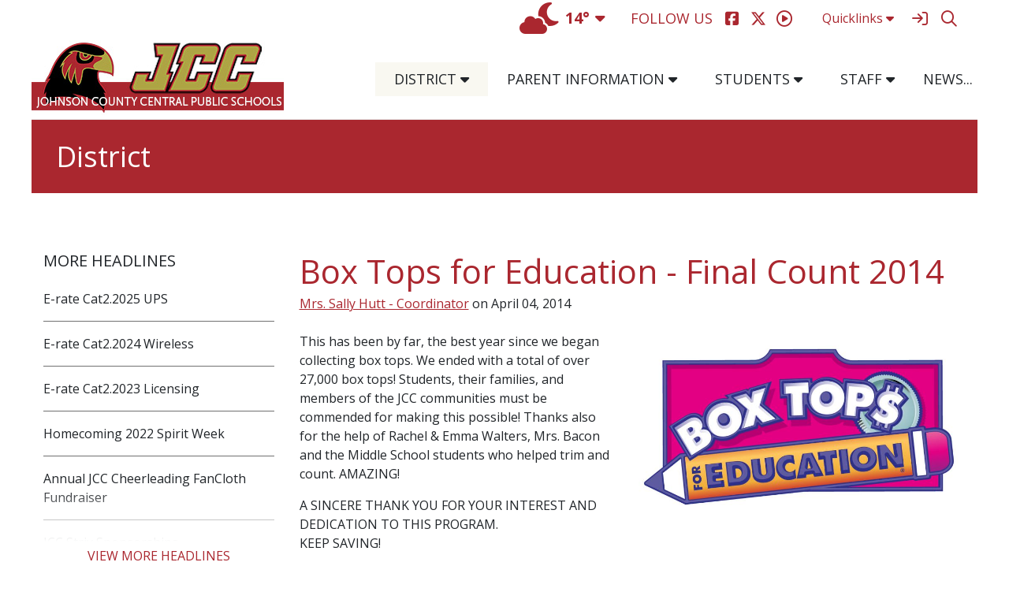

--- FILE ---
content_type: text/html; charset=UTF-8
request_url: https://www.jccentral.org/vnews/display.v/ART/533eaefce756c
body_size: 26380
content:




<!doctype html><html class="no-js" lang="en"><head><meta charset="utf-8"><meta name="viewport" content="width=device-width, initial-scale=1"><meta property="og:type" content="website" /><meta property="og:title" content="Johnson County Central - Box Tops for Education - Final Count 2014"/><meta property="og:description" content=" This has been by far, the best year since we began collecting box tops. We ended with a total of over 27,000 box tops! Students, their families, and members of the JCC communities must be commended for making this possible! Thanks also for the help of Rachel &amp; Emma Walters, Mrs. Bacon and the Middle School students who helped trim and count. AMAZING! 

 A SINCERE THANK YOU FOR YOUR INTEREST AND DEDICATION TO THIS PROGRAM. 
KEEP SAVING! 
" /><meta property="og:image" content="https://www.jccentral.org/vimages/shared/vnews/stories/533eaefce756c/1_1396616992271.jpg" />
<title>Johnson County Central - Box Tops for Education - Final Count 2014</title><style>.fade-in-page-begin { opacity: 0 }.fade-in-page-end { opacity: 1; transition: opacity 1s ease-out; }</style><link rel="preconnect" href="https://fonts.gstatic.com/" crossorigin><link rel="stylesheet" href="https://fonts.googleapis.com/css2?family=Open+Sans:ital,wght@0,300;0,400;0,600;0,700;0,800;1,300;1,400;1,600;1,700;1,800&display=swap"><link rel="stylesheet" href="https://fonts.googleapis.com/css2?family=Source+Serif+Pro:ital,wght@0,300;0,400;0,600;0,700;0,900;1,300;1,400;1,600;1,700;1,900&display=swap">
<link rel="stylesheet" href="/css/L19/bootstrap.min.css"><link rel="stylesheet" href="/css/L19/app.min.css?v=230822"><link rel="stylesheet" href="/css/backend/fontawesome/6.5.2-pro/css/all.min.css">
<script src="/javascripts/modernizr/modernizr-custom-3.6.0.js"></script>
  <script src="/javascripts/jquery/jquery-3.7.1.min.js"></script><link rel="stylesheet" href="/javascripts/bxslider/4.2.15/dist/jquery.bxslider.css">
<script src="/javascripts/bxslider/4.2.15/dist/jquery.bxslider.min.js"></script>
<link rel="stylesheet" href="/javascripts/widgets/lightGallery/1.6.12/dist/css/lightgallery.min.css"><link rel="stylesheet" href="/javascripts/jquery/plugins/lightGallery-fes.css"><script src="/javascripts/jquery/plugins/lightGallery-fes.js"></script><script src="/javascripts/widgets/lightGallery/1.6.12/modules/lg-thumbnail.min.js"></script><script src="/javascripts/jquery/plugins/lg-autoplay-fes.js"></script><script src="/javascripts/widgets/lightGallery/1.6.12/modules/lg-video.min.js"></script><script src="/javascripts/widgets/lightGallery/1.6.12/modules/lg-fullscreen.min.js"></script><script src="/javascripts/widgets/lightGallery/1.6.12/modules/lg-zoom.min.js"></script><script src="/javascripts/jquery/plugins/jquery.mousewheel-3.1.13.min.js"></script>

<script type="text/javascript">var socsSignedIn = 0;</script><script src="/javascripts/js.cookie-2.2.1.min.js"></script><script src="/javascripts/vnews/feedback_v3.js"></script><link rel="stylesheet" href="/javascripts/addtohomescreen/addtohomescreen.min.css"><script src="/javascripts/addtohomescreen/addtohomescreen.min.js"></script><script>
    ;(function($) {
      'use strict';
      addToHomescreen({
        skipFirstVisit: false,
        maxDisplayCount: 1,
        lifespan: 0
      });
    })(jQuery);
    </script><script type="text/javascript">
var display_private_sections = 0;
var allowed_section_ids = ""
</script><script>
  var _gaq = _gaq || [], tempOStype = "n/a";

      var val = Cookies.get('socsapp');
    tempOStype = (val == undefined) ? 'no' : val;

  _gaq.push(
    ['_setCustomVar',1,'siteURL','https://www.jccentral.org'],
    ['_setCustomVar',2,'template','L19'],
    ['_setCustomVar',3,'protocol',document.location.protocol],
    ['_setCustomVar',4,'socsApp',tempOStype],
    ['_setAccount', 'UA-36782344-1'],
    ['_trackPageview'],
    ['_deleteCustomVar',1],
    ['_deleteCustomVar',2],
    ['_deleteCustomVar',3],
    ['_deleteCustomVar',4]
    );

  (function() {
    var ga = document.createElement('script'); ga.type = 'text/javascript'; ga.async = true;
    ga.src = ('https:' == document.location.protocol ? 'https://ssl' : 'http://www') + '.google-analytics.com/ga.js';
    var s = document.getElementsByTagName('script')[0]; s.parentNode.insertBefore(ga, s);
  })();

</script>
</head>
<body class="vnews sub-page article-page ns-1 body-masthead-style-1 District  "><script>
;(function($) { 'use strict';
  $('body').addClass('fade-in-page-begin');
})(jQuery);
</script><div class="sr-only">Quick Links</div><a class="sr-only sr-only-focusable" href="#mainContent" title="Skips to the main content.">Skip to main content</a><a class="sr-only sr-only-focusable" href="#navigation" title="Skips to the main menu.">Skip to navigation</a>
<h1 class="d-none d-print-block text-center">Johnson County Central</h1><div class="container-search d-print-none"><div class="container-xl"><div class="search-header"><form role="search" method="get" action="/vnews/display.v/search"><label class="sr-only" for="Fkeywords">Search for:</label><input type="search" class="form-control" name="Fkeywords" id="Fkeywords" value="" placeholder="Search ..." title="Search for:"><input type="submit" value="Search" class="sr-only"></form></div></div></div><div class="hide-navbars-on-scroll"><div class="container-top-bar d-print-none"><div class="container-xl">
<nav class="navbar navbar-expand-md"><a class="socs-nb-sign-in-link d-md-none ml-auto mr-1" href="/vcalendar/?FROMPAGE=Nav_Signin" title="Sign In" aria-label="Sign In"><em class="far fa-sign-in fa-lg fa-fw" aria-hidden="true"></em></a><button class="navbar-toggler" type="button" data-toggle="collapse" data-target="#topbarSupportedContent" aria-controls="topbarSupportedContent" aria-expanded="false" aria-label="Toggle topbar navigation"><em class="far fa-ellipsis-v fa-lg" aria-hidden="true"></em></button><div class="collapse navbar-collapse" id="topbarSupportedContent"><div class="navbar-nav ml-auto"><div class="btn-group btn-group-weather"><a href="http://forecast.weather.gov/MapClick.php?lat=40.3424732&lon=-96.2800864" class="btn" target="_blank"><em class="socs-weather-icon fas fa-thermometer-half fa-lg mx-2" aria-hidden="true"></em>14&deg;</a><button id="weatherDropdownMenuLink" type="button" class="btn dropdown-toggle-split" data-toggle="dropdown" aria-haspopup="true" aria-expanded="false"><em class="fas fa-caret-down" aria-hidden="true"></em><h6>Weather</h6><span class="sr-only">Toggle Dropdown</span></button><div class="dropdown-menu weather-forecast" aria-labelledby="weatherDropdownMenuLink"><div class="wForecastNight"><em>Current conditions as of 27 Jan 01:35 am CST</em><h3>Fair</h3><table><tbody><tr><td class="stats"><dl><dt>Location:</dt><dd>Tecumseh</dd><dt>Feels like:</dt><dd>NA&deg</dd><dt>Humidity:</dt><dd>80</dd><dt>Wind:</dt><dd>N 0 mph</dd></dl></td><td class="weatherForecastGraphic"><img src="https://forecast.weather.gov/newimages/medium/nsct.png" alt="Fair"></td><td class="weatherForecastTemp">14&deg;</td></tr></tbody></table><div class="todayNight textforecast"><div class="textforecast-title">Overnight</div><div>Mostly clear, with a low around 13. Northwest wind around 10 mph, with gusts as high as 16 mph. </div></div><div class="todayNight textforecast"><div class="textforecast-title">Tuesday</div><div>Sunny, with a high near 26. North northwest wind 5 to 11 mph, with gusts as high as 18 mph. </div></div><div class="todayNight textforecast"><div class="textforecast-title">Tuesday Night</div><div>Partly cloudy, with a low around 11. Calm wind becoming southwest 5 to 7 mph after midnight. </div></div><div class="provider">Weather forecast provided by weather.gov.</div></div></div></div><script>
;(function($) { 'use strict';
      const imgSrc = 'https://forecast.weather.gov/newimages/medium/nsct.png', idx = imgSrc.lastIndexOf('/') + 1, fileName = imgSrc.substr(idx).replace(/[\#\?].*$/, '');
    let faIcon = 'fa-thermometer-half';
    switch (fileName) {
      // Fair, Clear, Fair with Haze, Clear with Haze, Fair and Breezy, Clear and Breezy
      case 'skc.png':
        faIcon = 'fa-sun'; break;
      case 'nskc.png':
        faIcon = 'fa-moon'; break;

      // A Few Clouds, A Few Clouds with Haze, A Few Clouds and Breezy
      case 'few.png':
        faIcon = 'fa-sun-cloud'; break;
      case 'nfew.png':
        faIcon = 'fa-moon-cloud'; break;

      // Partly Cloudy, Partly Cloudy with Haze, Partly Cloudy and Breezy
      case 'sct.png':
        faIcon = 'fa-cloud-sun'; break;
      case 'nsct.png':
        faIcon = 'fa-cloud-moon'; break;

      // Mostly Cloudy, Mostly Cloudy with Haze, Mostly Cloudy and Breezy
      // Overcast, Overcast with Haze, Overcast and Breezy
      case 'bkn.png':
      case 'ovc.png':
        faIcon = 'fa-clouds-sun'; break;
      case 'nbkn.png':
      case 'novc.png':
        faIcon = 'fa-clouds-moon'; break;

      // Snow, Light Snow, ...
      case 'sn.png':
      case 'nsn.png':
        faIcon = 'fa-snowflakes'; break;

      // Rain Snow, Light Rain Snow, ...
      case 'ra_sn.png':
      case 'nra_sn.png':
      // Freezing Rain Snow, Light Freezing Rain Snow, ...
      case 'fzra_sn.png':
      case 'nfzra_sn.png':
        faIcon = 'fa-cloud-sleet'; break;

      // Rain Ice Pellets, Light Rain Ice Pellets, ...
      case 'raip.png':
      case 'nraip.png':
      // Freezing Rain, Freezing Drizzle, ...
      case 'fzra.png':
      case 'nfzra.png':
        faIcon = 'fa-cloud-hail-mixed'; break;

      // Ice Pellets, Light Ice Pellets, ...
      case 'ip.png':
      case 'nip.png':
      // Snow Ice Pellets
      case 'snip.png':
      case 'nsnip.png':
        faIcon = 'fa-cloud-hail'; break;

      // Light Rain, Drizzle, ...
      case 'ra.png':
      case 'minus_ra.png':
        faIcon = 'fa-cloud-drizzle'; break;

      // Rain, Heavy Rain, ...
      case 'snip.png':
        faIcon = 'fa-cloud-sun-rain'; break;
      case 'nsnip.png':
        faIcon = 'fa-cloud-moon-rain'; break;

      // (w/cloud cover > 60%), Rain Showers, Light Rain Showers, ...
      case 'shra.png':
      case 'nshra.png':
      // (w/cloud cover < 60%), Showers in Vicinity, Showers in Vicinity Fog/Mist, ...
      case 'hi_shwrs.png':
      case 'hi_nshwrs.png':
        faIcon = 'fa-cloud-showers'; break;

      // (w/cloud cover > 75%), Thunderstorm, Thunderstorm Rain, ...
      // (Cloud cover 60-75%), Thunderstorm in Vicinity
      // (Cloud cover < 60%), Thunderstorm in Vicinity, Thunderstorm in Vicinity Fog, ...
      case 'tsra.png':
      case 'scttsra.png':
      case 'hi_tsra.png':
        faIcon = 'fa-thunderstorm-sun'; break;
      case 'ntsra.png':
      case 'nscttsra.png':
      case 'hi_ntsra.png':
        faIcon = 'fa-thunderstorm-moon'; break;

      // Funnel Cloud, ...
      case 'fc.png':
      case 'nfc.png':
      // Tornado
      case 'tor.png':
      case 'ntor.png':
        faIcon = 'fa-tornado'; break;

      // Hurricane Warning, Hurricane Watch, Tropical Storm Warning, Tropical Storm Watch, Tropical Storm Conditions...
      case 'hur_warn.png':
      case 'hur_watch.png':
      case 'ts_warn.png':
      case 'ts_watch.png':
      case 'ts_nowarn.png':
        faIcon = 'fa-hurricane'; break;

      // Windy, ..., A Few Clouds and Windy, Partly Cloudy and Windy, Mostly Cloudy and Windy, Overcast and Windy
      case 'wind_skc.png':
      case 'nwind_skc.png':
      case 'wind_few.png':
      case 'nwind_few.png':
      case 'wind_sct.png':
      case 'nwind_sct.png':
      case 'wind_bkn.png':
      case 'nwind_bkn.png':
      case 'wind_ovc.png':
      case 'nwind_ovc.png':
        faIcon = 'fa-wind'; break;

      // Dust, ...
      case 'du.png':
      case 'ndu.png':
        faIcon = 'fa-sun-dust'; break;

      // Smoke
      case 'fu.png':
      case 'nfu.png':
        faIcon = 'fa-smoke'; break;

      // Haze
      case 'hz.png':
        faIcon = 'fa-sun-haze'; break;

      // Hot
      case 'hot.png':
        faIcon = 'fa-temperature-hot'; break;

      // Cold
      case 'cold.png':
      case 'ncold.png':
        faIcon = 'fa-temperature-frigid'; break;

      // Blizzard
      case 'blizzard.png':
      case 'nblizzard.png':
        faIcon = 'fa-snow-blowing'; break;

      // Fog, ...
      case 'fg.png':
      case 'nfg.png':
        faIcon = 'fa-fog'; break;
    }
    $('.socs-weather-icon').removeClass('fa-thermometer-half').addClass(faIcon);
  })(jQuery);
</script>
</div><h3 class="navbar-brand navbar-brand-social-title">Follow Us</h3><div class="navbar-nav ml-md-2"><a class="nav-item nav-link" href="https://www.facebook.com/johnsoncountycentral" aria-label="Facebook" target="_blank"><em class="fab fa-facebook-square fa-lg fa-fw" aria-hidden="true"></em><span class="d-md-none mr-2">Facebook</span></a><a class="nav-item nav-link" href="https://twitter.com/jccentral" aria-label="Twitter" target="_blank"><em class="fab fa-x-twitter fa-lg fa-fw" aria-hidden="true"></em><span class="d-md-none mr-2">Twitter</span></a><a class="nav-item nav-link" href=" http://striv.tv/channel/jcc/" aria-label="Striv" target="_blank"><em class="far fa-play-circle fa-lg fa-fw" aria-hidden="true"></em><span class="d-md-none mr-2">Striv</span></a></div><div class="navbar-nav ml-md-1 ml-lg-3 ml-xl-4">  <div class="dropdown vbuttons">
    <a href="#" data-toggle="dropdown" role="button" aria-haspopup="true" aria-expanded="false">Quicklinks<em class="fas fa-caret-down ml-1" aria-hidden="true"></em></a>
    <div class="dropdown-menu dropdown-menu-md-right text-right">
                        <a class="dropdown-item" href="https://sites.google.com/view/jcc-schools/home" title="Bond Website" target="_blank">Bond Website</a>                                <a class="dropdown-item" href="https://www.jccentral.org/vnews/display.v/ART/5f11b3c07da2c" title="SEL">SEL</a>                                <a class="dropdown-item" href="https://jcc.nebps.org/public/" title="" target="_blank">PowerSchool - Parent/Student</a>                                <a class="dropdown-item" href="http://www.google.com/calendar/embed?src=jccentral.org_o90o5igb5emdilu3im8s7qffvk%40group.calendar.google.com&ctz=America/Chicago " title="Activities Calendar" target="_blank">Activities Calendar</a>                                <a class="dropdown-item" href=" https://jcc.nebps.org/bulletin/1" title="" target="_blank">Daily Bulletin</a>                                <a class="dropdown-item" href="https://www.jccentral.org/vimages/shared/vnews/stories/6879ab37630cf/Lunch%20-%20Aug%202025.pdf" title="JCC Menu" target="_blank">JCC Menu</a>                                <a class="dropdown-item" href="https://www.jccentral.org/vnews/display.v/ART/695eb4da33cd0" title="E-Rate RFP (Cat2.2026)">E-Rate Cat2.2026</a>                                <a class="dropdown-item" href="https://yearbookforever.com/schools/johnson_county_central_public_schools_buy_yearbook_20200/Ifu8vW5PuksRH6wD5bP4BpHy" title="" target="_blank">Buy a Yearbook!</a>                                <a class="dropdown-item" href="http://www.schoolpay.com" title="" target="_blank">School Pay (Online Payment)</a>                                <a class="dropdown-item" href="http://opac.libraryworld.com/opac/home" title="Library World" target="_blank">Library World</a>                                <a class="dropdown-item" href="http://www.facebook.com/pages/Johnson-County-Central-Public-Schools/202735583073163?sk=wall" title="" target="_blank">Facebook</a>                                <a class="dropdown-item" href="https://global-zone50.renaissance-go.com/welcomeportal/204229" title="Accelerated Reader" target="_blank">Accelerated Reader</a>                                <a class="dropdown-item" href="http://www.worldbookonline.com/?subacct=E8163" title="World Book" target="_blank">World Book</a>                                <a class="dropdown-item" href="https://jcc.nebps.org/teachers/pw.html" title="" target="_blank">PowerTeacher</a>                                <a class="dropdown-item" href="https://mail.google.com/a/jccentral.org" title="" target="_blank">WebMail</a>                                <a class="dropdown-item" href="https://twitter.com/JCCENTRAL" title="Twitter" target="_blank">Twitter</a>                                <a class="dropdown-item" href="http://striv.tv/channel/jcc/" title="" target="_blank">JCC Striv Livestream Broadcasts</a>                                <a class="dropdown-item" href="https://fan.hudl.com/usa/ne/tecumseh/organization/11374/johnson-county-high-school" title="" target="_blank">JCC Hudl Fan</a>                                <a class="dropdown-item" href="http://www.jccentral.org/vnews/display.v/ART/5adf69f952d93" title="">Schoolwide Plans</a>                                <a class="dropdown-item" href="http://www.jccentral.org/vnews/display.v/SEC/District%7CEmployment" title="">Employment</a>                  </div>
  </div>
<a class="socs-nbn-sign-in-link nav-item nav-link d-none d-md-flex align-items-center"href="/vcalendar/?FROMPAGE=Nav_Signin" title="Sign In" aria-label="Sign In"><em class="far fa-sign-in fa-lg fa-fw" aria-hidden="true"></em></a><a class="icon-search nav-item nav-link d-md-flex align-items-md-center" accesskey="4" href="#" aria-label="Search"><em class="far fa-search fa-lg fa-fw" aria-hidden="true"></em><span class="d-md-none mr-2">Search</span></a></div></div></nav>
<script>
;(function($) { 'use strict';

  // Change Sign In to Sign Out IF user is signed in
  if (socsSignedIn) {
    $('.socs-nb-sign-in-link').replaceWith('<a class="d-md-none ml-auto mr-1" href="/vcalendar/?FROMPAGE=Nav_Signout" title="Sign Out - signed in as ' + 
      socsUserFullName + '" aria-label="Sign Out"><em class="far fa-sign-out fa-lg fa-fw" aria-hidden="true"></em></a>');
          $('.socs-nbn-sign-in-link').replaceWith('<a class="nav-item nav-link d-none d-md-flex align-items-center" href="/vcalendar/?FROMPAGE=Nav_Signout" title="Sign Out - signed in as ' + 
        socsUserFullName + '" aria-label="Sign Out"><em class="far fa-sign-out fa-lg fa-fw" aria-hidden="true"></em></a>');
      }

  // Search Icon - toggle search field
  $('.icon-search').on('click', function(e) {
    e.preventDefault();
    var $sh = $('.search-header');
    if ($sh.hasClass('show-search')) {
      $('#Fkeywords').blur();
      $sh.removeClass('show-search');
    } else {
      $('#Fkeywords').focus();
      $sh.addClass('show-search');
    }
  });

  // If the top bar is sticky, add/remove class to account for the "Easy CS Bar"
  if ($('.container-top-bar.sticky-top').length) {
    if ($('#ezCS-BarSpacer').is(':visible')) {
      $('.container-top-bar.sticky-top').addClass('container-top-bar-multi-sticky');
    } else {
      $('.container-top-bar.sticky-top').removeClass('container-top-bar-multi-sticky');
    }
  }

  // If the hiding the header on scroll, add/remove class to account for the "Easy CS Bar"
  if ($('.hide-navbars-on-scroll').length) {
    if ($('#ezCS-BarSpacer').is(':visible')) {
      $('.hide-navbars-on-scroll').addClass('ezCS');
    } else {
      $('.hide-navbars-on-scroll').removeClass('ezCS');
    }
  }

})(jQuery);
</script>
</div></div><div class="container-navbar d-print-none"><div class="container-xl"><div class="d-none"><a name="navigation"></a>Main Navigation</div><nav class="navbar navbar-expand"><a class="navbar-brand" href="/" title="Home"><img src="/vimages/L19/logo.png" alt="Return to home" class="img-fluid"><h1 class="sr-only">Johnson County Central Logo</h1></a><div class="collapse navbar-collapse overflow-hidden" id="mainNavbar"><ul class="navbar-nav" id="mainNavUL"><script>
    if (Cookies.get('device_uuid')) document.write('<li class="nav-item"><a class="nav-link" href=' +
      '"/vnotifier/?page=setupnotifications' +
      '&backUrl=' + encodeURIComponent(window.location.href) +
      '&device_uuid=' + Cookies.get('device_uuid') + '">Settings</a></li>');
  </script><li class="nav-item dropdown active"><a class="nav-link" href="/vnews/display.v/SEC/District"><span>District</span></a><a class="nav-link" href="#" role="button" data-toggle="dropdown" aria-haspopup="true" aria-expanded="false"><em class="fas fa-caret-down" aria-hidden="true"></em><span class="sr-only">Toggle Dropdown</span></a><ul class="dropdown-menu"><li class=" "><a class="dropdown-item" href="/vnews/display.v/SEC/District%7CAbout%20Us"><em class="sr-only">District - </em>About Us</a></li><li class=" "><a class="dropdown-item" href="/vnews/display.v/SEC/District%7CBoard%20of%20Education"><em class="sr-only">District - </em>Board of Education</a></li><li class=" "><a class="dropdown-item" href="/vnews/display.v/SEC/District%7CContact%20Us"><em class="sr-only">District - </em>Contact Us</a></li><li class=" "><a class="dropdown-item" href="/vnews/display.v/SEC/District%7CEmployment"><em class="sr-only">District - </em>Employment</a></li><li class=" "><a class="dropdown-item" href="/vnews/display.v/SEC/District%7CHelping%20Children%20Learn"><em class="sr-only">District - </em>Helping Children Learn</a></li><li class=" "><a class="dropdown-item" href="/vnews/display.v/SEC/District%7CHigh%20Ability%20Leaner%20Program"><em class="sr-only">District - </em>High Ability Leaner Program</a></li><li class=" "><a class="dropdown-item" href="/vnews/display.v/SEC/District%7CJCC%20Foundation"><em class="sr-only">District - </em>JCC Foundation</a></li><li class=" "><a class="dropdown-item" href="/vnews/display.v/SEC/District%7CJCC%20Logos"><em class="sr-only">District - </em>JCC Logos</a></li><li class=" "><a class="dropdown-item" href="/vnews/display.v/SEC/District%7CMission%20Statement"><em class="sr-only">District - </em>Mission Statement</a></li><li class=" "><a class="dropdown-item" href="/vnews/display.v/SEC/District%7CMonthly%20Newsletters"><em class="sr-only">District - </em>Monthly Newsletters</a></li><li class=" "><a class="dropdown-item" href="/vnews/display.v/SEC/District%7CPlan%20for%20Safe%20Return"><em class="sr-only">District - </em>Plan for Safe Return</a></li><li class=" "><a class="dropdown-item" href="/vnews/display.v/SEC/District%7CPolicy%20Manuals"><em class="sr-only">District - </em>Policy Manuals</a></li><li class=" "><a class="dropdown-item" href="/vnews/display.v/SEC/District%7CPrivacy%20Policy"><em class="sr-only">District - </em>Privacy Policy</a></li><li class=" "><a class="dropdown-item" href="/vnews/display.v/SEC/District%7CProfile"><em class="sr-only">District - </em>Profile</a></li><li class=" "><a class="dropdown-item" href="/vnews/display.v/SEC/District%7CSchool%20Improvement"><em class="sr-only">District - </em>School Improvement</a></li><li class=" "><a class="dropdown-item" href="/vnews/display.v/SEC/District%7CSchool%20Wellness%20Policy"><em class="sr-only">District - </em>School Wellness Policy</a></li><li class=" "><a class="dropdown-item" href="/vnews/display.v/SEC/District%7CSchoolwide%20Title%201"><em class="sr-only">District - </em>Schoolwide Title 1</a></li><li class=" "><a class="dropdown-item" href="/vnews/display.v/SEC/District%7CState%20Report%20Card"><em class="sr-only">District - </em>State Report Card</a></li><li class=" "><a class="dropdown-item" href="/vnews/display.v/SEC/District%7CSuperintendent%20Contract"><em class="sr-only">District - </em>Superintendent Contract</a></li><li class=" "><a class="dropdown-item" href="/vnews/display.v/SEC/District%7CTitle%20IX"><em class="sr-only">District - </em>Title IX</a></li><li class=" "><a class="dropdown-item" href="/vnews/display.v/SEC/District%7CYearly/Weekly%20Calendar"><em class="sr-only">District - </em>Yearly/Weekly Calendar</a></li></ul>
</li><li class="nav-item dropdown "><a class="nav-link" href="/vnews/display.v/SEC/Parent%20Information"><span>Parent Information</span></a><a class="nav-link" href="#" role="button" data-toggle="dropdown" aria-haspopup="true" aria-expanded="false"><em class="fas fa-caret-down" aria-hidden="true"></em><span class="sr-only">Toggle Dropdown</span></a><ul class="dropdown-menu"><li class=" "><a class="dropdown-item" href="/vnews/display.v/SEC/Parent%20Information%7CEmergency%20Info"><em class="sr-only">Parent Information - </em>Emergency Info</a></li><li class=" "><a class="dropdown-item" href="/vnews/display.v/SEC/Parent%20Information%7CForms"><em class="sr-only">Parent Information - </em>Forms</a></li><li class=" "><a class="dropdown-item" href="/vnews/display.v/SEC/Parent%20Information%7CHandbooks"><em class="sr-only">Parent Information - </em>Handbooks</a></li><li class=" "><a class="dropdown-item" href="/vnews/display.v/SEC/Parent%20Information%7CLivestream%20Links"><em class="sr-only">Parent Information - </em>Livestream Links</a></li><li class=" "><a class="dropdown-item" href="/vnews/display.v/SEC/Parent%20Information%7CNebraska%20SMART%20Tutoring"><em class="sr-only">Parent Information - </em>Nebraska SMART Tutoring</a></li><li class=" "><a class="dropdown-item" href="/vnews/display.v/SEC/Parent%20Information%7CRemind%20%28New%20Alert%20System%29"><em class="sr-only">Parent Information - </em>Remind (New Alert System)</a></li><li class=" "><a class="dropdown-item" href="/vnews/display.v/SEC/Parent%20Information%7CSafe2Help"><em class="sr-only">Parent Information - </em>Safe2Help</a></li><li class=" "><a class="dropdown-item" href="/vnews/display.v/SEC/Parent%20Information%7CSchool%20Pay%20Info/Lunch%20Prices"><em class="sr-only">Parent Information - </em>School Pay Info/Lunch Prices</a></li><li class=" "><a class="dropdown-item" href="/vnews/display.v/SEC/Parent%20Information%7CSchool%20Supplies"><em class="sr-only">Parent Information - </em>School Supplies</a></li><li class=" "><a class="dropdown-item" href="/vnews/display.v/SEC/Parent%20Information%7CState%20Standards"><em class="sr-only">Parent Information - </em>State Standards</a></li></ul>
</li><li class="nav-item dropdown "><a class="nav-link" href="/vnews/display.v/SEC/Students"><span>Students</span></a><a class="nav-link" href="#" role="button" data-toggle="dropdown" aria-haspopup="true" aria-expanded="false"><em class="fas fa-caret-down" aria-hidden="true"></em><span class="sr-only">Toggle Dropdown</span></a><ul class="dropdown-menu"><li class="dropdown-submenu "><a class="dropdown-item" href="/vnews/display.v/SEC/Students%7CHigh%20School%20Activities"><em class="sr-only">Students - </em>High School Activities</a><a class="submenu-toggle" href="#" role="button" aria-haspopup="true" aria-expanded="false"><em class="fas fa-caret-down" aria-hidden="true"></em><span class="sr-only">Toggle Dropdown</span></a><ul class="dropdown-menu"><li class=""><a class="dropdown-item" href="/vnews/display.v/SEC/Students%7CHigh%20School%20Activities%3E%3EAcademic%20All-State"><em class="sr-only">Students - High School Activities - </em>Academic All-State</a></li><li class=""><a class="dropdown-item" href="/vnews/display.v/SEC/Students%7CHigh%20School%20Activities%3E%3EAcademic%20Decathlon"><em class="sr-only">Students - High School Activities - </em>Academic Decathlon</a></li><li class=""><a class="dropdown-item" href="/vnews/display.v/SEC/Students%7CHigh%20School%20Activities%3E%3EBand"><em class="sr-only">Students - High School Activities - </em>Band</a></li><li class=""><a class="dropdown-item" href="/vnews/display.v/SEC/Students%7CHigh%20School%20Activities%3E%3EChorus"><em class="sr-only">Students - High School Activities - </em>Chorus</a></li><li class=""><a class="dropdown-item" href="/vnews/display.v/SEC/Students%7CHigh%20School%20Activities%3E%3EFBLA"><em class="sr-only">Students - High School Activities - </em>FBLA</a></li><li class=""><a class="dropdown-item" href="/vnews/display.v/SEC/Students%7CHigh%20School%20Activities%3E%3EFFA"><em class="sr-only">Students - High School Activities - </em>FFA</a></li><li class=""><a class="dropdown-item" href="/vnews/display.v/SEC/Students%7CHigh%20School%20Activities%3E%3EGraduation"><em class="sr-only">Students - High School Activities - </em>Graduation</a></li><li class=""><a class="dropdown-item" href="/vnews/display.v/SEC/Students%7CHigh%20School%20Activities%3E%3EHomecoming"><em class="sr-only">Students - High School Activities - </em>Homecoming</a></li><li class=""><a class="dropdown-item" href="/vnews/display.v/SEC/Students%7CHigh%20School%20Activities%3E%3EHOSA"><em class="sr-only">Students - High School Activities - </em>HOSA</a></li><li class=""><a class="dropdown-item" href="/vnews/display.v/SEC/Students%7CHigh%20School%20Activities%3E%3ENational%20Honor%20Society"><em class="sr-only">Students - High School Activities - </em>National Honor Society</a></li><li class=""><a class="dropdown-item" href="/vnews/display.v/SEC/Students%7CHigh%20School%20Activities%3E%3EOne%20Act"><em class="sr-only">Students - High School Activities - </em>One Act</a></li><li class=""><a class="dropdown-item" href="/vnews/display.v/SEC/Students%7CHigh%20School%20Activities%3E%3ESkills%20USA"><em class="sr-only">Students - High School Activities - </em>Skills USA</a></li><li class=""><a class="dropdown-item" href="/vnews/display.v/SEC/Students%7CHigh%20School%20Activities%3E%3ESpeech%20%26%20Drama"><em class="sr-only">Students - High School Activities - </em>Speech & Drama</a></li><li class=""><a class="dropdown-item" href="/vnews/display.v/SEC/Students%7CHigh%20School%20Activities%3E%3EStriv%20-%20Media%20Productions"><em class="sr-only">Students - High School Activities - </em>Striv - Media Productions</a></li><li class=""><a class="dropdown-item" href="/vnews/display.v/SEC/Students%7CHigh%20School%20Activities%3E%3EStudent%20Council"><em class="sr-only">Students - High School Activities - </em>Student Council</a></li></ul></li><li class="dropdown-submenu "><a class="dropdown-item" href="/vnews/display.v/SEC/Students%7CHigh%20School%20Sports"><em class="sr-only">Students - </em>High School Sports</a><a class="submenu-toggle" href="#" role="button" aria-haspopup="true" aria-expanded="false"><em class="fas fa-caret-down" aria-hidden="true"></em><span class="sr-only">Toggle Dropdown</span></a><ul class="dropdown-menu"><li class=""><a class="dropdown-item" href="/vnews/display.v/SEC/Students%7CHigh%20School%20Sports%3E%3ECheerleading"><em class="sr-only">Students - High School Sports - </em>Cheerleading</a></li><li class=""><a class="dropdown-item" href="/vnews/display.v/SEC/Students%7CHigh%20School%20Sports%3E%3EFootball"><em class="sr-only">Students - High School Sports - </em>Football</a></li><li class=""><a class="dropdown-item" href="/vnews/display.v/SEC/Students%7CHigh%20School%20Sports%3E%3EVolleyball"><em class="sr-only">Students - High School Sports - </em>Volleyball</a></li><li class=""><a class="dropdown-item" href="/vnews/display.v/SEC/Students%7CHigh%20School%20Sports%3E%3ECross%20Country"><em class="sr-only">Students - High School Sports - </em>Cross Country</a></li><li class=""><a class="dropdown-item" href="/vnews/display.v/SEC/Students%7CHigh%20School%20Sports%3E%3EGirls%20Golf"><em class="sr-only">Students - High School Sports - </em>Girls Golf</a></li><li class=""><a class="dropdown-item" href="/vnews/display.v/SEC/Students%7CHigh%20School%20Sports%3E%3EUnified%20Bowling"><em class="sr-only">Students - High School Sports - </em>Unified Bowling</a></li><li class=""><a class="dropdown-item" href="/vnews/display.v/SEC/Students%7CHigh%20School%20Sports%3E%3EGirls%20Basketball"><em class="sr-only">Students - High School Sports - </em>Girls Basketball</a></li><li class=""><a class="dropdown-item" href="/vnews/display.v/SEC/Students%7CHigh%20School%20Sports%3E%3EBoys%20Basketball"><em class="sr-only">Students - High School Sports - </em>Boys Basketball</a></li><li class=""><a class="dropdown-item" href="/vnews/display.v/SEC/Students%7CHigh%20School%20Sports%3E%3EGirls%20Wrestling"><em class="sr-only">Students - High School Sports - </em>Girls Wrestling</a></li><li class=""><a class="dropdown-item" href="/vnews/display.v/SEC/Students%7CHigh%20School%20Sports%3E%3EBoys%20Wrestling"><em class="sr-only">Students - High School Sports - </em>Boys Wrestling</a></li><li class=""><a class="dropdown-item" href="/vnews/display.v/SEC/Students%7CHigh%20School%20Sports%3E%3EGirls%20%26%20Boys%20Track"><em class="sr-only">Students - High School Sports - </em>Girls & Boys Track</a></li><li class=""><a class="dropdown-item" href="/vnews/display.v/SEC/Students%7CHigh%20School%20Sports%3E%3EBoys%20Golf"><em class="sr-only">Students - High School Sports - </em>Boys Golf</a></li></ul></li><li class="dropdown-submenu "><a class="dropdown-item" href="/vnews/display.v/SEC/Students%7CMiddle%20School%20Sports"><em class="sr-only">Students - </em>Middle School Sports</a><a class="submenu-toggle" href="#" role="button" aria-haspopup="true" aria-expanded="false"><em class="fas fa-caret-down" aria-hidden="true"></em><span class="sr-only">Toggle Dropdown</span></a><ul class="dropdown-menu"><li class=""><a class="dropdown-item" href="/vnews/display.v/SEC/Students%7CMiddle%20School%20Sports%3E%3EJH%20Football"><em class="sr-only">Students - Middle School Sports - </em>JH Football</a></li><li class=""><a class="dropdown-item" href="/vnews/display.v/SEC/Students%7CMiddle%20School%20Sports%3E%3EJH%20Volleyball"><em class="sr-only">Students - Middle School Sports - </em>JH Volleyball</a></li><li class=""><a class="dropdown-item" href="/vnews/display.v/SEC/Students%7CMiddle%20School%20Sports%3E%3EJH%20Cross%20Country"><em class="sr-only">Students - Middle School Sports - </em>JH Cross Country</a></li><li class=""><a class="dropdown-item" href="/vnews/display.v/SEC/Students%7CMiddle%20School%20Sports%3E%3EJH%20Boys%20Basketball"><em class="sr-only">Students - Middle School Sports - </em>JH Boys Basketball</a></li><li class=""><a class="dropdown-item" href="/vnews/display.v/SEC/Students%7CMiddle%20School%20Sports%3E%3EJH%20Girls%20Basketball"><em class="sr-only">Students - Middle School Sports - </em>JH Girls Basketball</a></li><li class=""><a class="dropdown-item" href="/vnews/display.v/SEC/Students%7CMiddle%20School%20Sports%3E%3EJH%20Wrestling"><em class="sr-only">Students - Middle School Sports - </em>JH Wrestling</a></li><li class=""><a class="dropdown-item" href="/vnews/display.v/SEC/Students%7CMiddle%20School%20Sports%3E%3EJH%20Girls%20Wrestling"><em class="sr-only">Students - Middle School Sports - </em>JH Girls Wrestling</a></li><li class=""><a class="dropdown-item" href="/vnews/display.v/SEC/Students%7CMiddle%20School%20Sports%3E%3EJH%20Track"><em class="sr-only">Students - Middle School Sports - </em>JH Track</a></li></ul></li><li class=" "><a class="dropdown-item" href="/vnews/display.v/SEC/Students%7CHandbooks"><em class="sr-only">Students - </em>Handbooks</a></li><li class=" "><a class="dropdown-item" href="/vnews/display.v/SEC/Students%7CScholarships"><em class="sr-only">Students - </em>Scholarships</a></li><li class=" "><a class="dropdown-item" href="/vnews/display.v/SEC/Students%7CNebraska%20SMART%20Tutoring"><em class="sr-only">Students - </em>Nebraska SMART Tutoring</a></li></ul>
</li><li class="nav-item dropdown grouped"><span class="nav-link">Staff</span><a class="nav-link" href="#" role="button" data-toggle="dropdown" aria-haspopup="true" aria-expanded="false"><em class="fas fa-caret-down" aria-hidden="true"></em><span class="sr-only">Toggle Dropdown</span></a><ul class="dropdown-menu"><li class=""><a class="dropdown-item" href="/vnews/display.v/SEC/Staff%20Forms/Handbooks"><em class="sr-only">Staff - </em>Staff Forms/Handbooks</a>
</li><li class=""><a class="dropdown-item" href="/vnews/display.v/SEC/Directory"><em class="sr-only">Staff - </em>Directory</a>
</li></ul></li><li class="nav-item "><a class="nav-link" href="/vnews/display.v/SEC/District%20News">District News</a>
</li><li class="nav-item "><a class="nav-link" href="/vnews/display.v/SEC/High%20School%20News">High School News</a>
</li><li class="nav-item "><a class="nav-link" href="/vnews/display.v/SEC/Middle%20School%20News">Middle School News</a>
</li><li class="nav-item "><a class="nav-link" href="/vnews/display.v/SEC/Elementary%20School%20News">Elementary School News</a>
</li><li class="nav-item "><a class="nav-link" href="/vnews/display.v/SEC/Special%20Services">Special Services</a>
</li><li class="nav-item dropdown " name="snav_62d992990ea44" id="snav_62d992990ea44"><a class="nav-link" href="/vnews/display.v/SEC/Staff%20Page%20Archives"><span>Staff Page Archives</span></a><a class="nav-link" href="#" role="button" data-toggle="dropdown" aria-haspopup="true" aria-expanded="false"><em class="fas fa-caret-down" aria-hidden="true"></em><span class="sr-only">Toggle Dropdown</span></a><ul class="dropdown-menu"><li class="dropdown-submenu "><a class="dropdown-item" href="/vnews/display.v/SEC/Staff%20Page%20Archives%7CCentral%20Office"><em class="sr-only">Staff Page Archives - </em>Central Office</a><a class="submenu-toggle" href="#" role="button" aria-haspopup="true" aria-expanded="false"><em class="fas fa-caret-down" aria-hidden="true"></em><span class="sr-only">Toggle Dropdown</span></a><ul class="dropdown-menu"><li class=""><a class="dropdown-item" href="/vnews/display.v/SEC/Staff%20Page%20Archives%7CCentral%20Office%3E%3EBadertscher%2C%20Laurie"><em class="sr-only">Staff Page Archives - Central Office - </em>Badertscher, Laurie</a></li><li class=""><a class="dropdown-item" href="/vnews/display.v/SEC/Staff%20Page%20Archives%7CCentral%20Office%3E%3ECollin%2C%20Garrett"><em class="sr-only">Staff Page Archives - Central Office - </em>Collin, Garrett</a></li><li class=""><a class="dropdown-item" href="/vnews/display.v/SEC/Staff%20Page%20Archives%7CCentral%20Office%3E%3EGadeken%2C%20Joann"><em class="sr-only">Staff Page Archives - Central Office - </em>Gadeken, Joann</a></li><li class=""><a class="dropdown-item" href="/vnews/display.v/SEC/Staff%20Page%20Archives%7CCentral%20Office%3E%3EGoracke%2C%20Linda"><em class="sr-only">Staff Page Archives - Central Office - </em>Goracke, Linda</a></li><li class=""><a class="dropdown-item" href="/vnews/display.v/SEC/Staff%20Page%20Archives%7CCentral%20Office%3E%3EHunzeker%2C%20Karen"><em class="sr-only">Staff Page Archives - Central Office - </em>Hunzeker, Karen</a></li><li class=""><a class="dropdown-item" href="/vnews/display.v/SEC/Staff%20Page%20Archives%7CCentral%20Office%3E%3ENaber%2C%20Larry"><em class="sr-only">Staff Page Archives - Central Office - </em>Naber, Larry</a></li><li class=""><a class="dropdown-item" href="/vnews/display.v/SEC/Staff%20Page%20Archives%7CCentral%20Office%3E%3EOthmer%2C%20Lisa"><em class="sr-only">Staff Page Archives - Central Office - </em>Othmer, Lisa</a></li><li class=""><a class="dropdown-item" href="/vnews/display.v/SEC/Staff%20Page%20Archives%7CCentral%20Office%3E%3ERother%2C%20Jon"><em class="sr-only">Staff Page Archives - Central Office - </em>Rother, Jon</a></li><li class=""><a class="dropdown-item" href="/vnews/display.v/SEC/Staff%20Page%20Archives%7CCentral%20Office%3E%3EScheer%2C%20Marcus"><em class="sr-only">Staff Page Archives - Central Office - </em>Scheer, Marcus</a></li><li class=""><a class="dropdown-item" href="/vnews/display.v/SEC/Staff%20Page%20Archives%7CCentral%20Office%3E%3EWaring%2C%20Russ"><em class="sr-only">Staff Page Archives - Central Office - </em>Waring, Russ</a></li></ul></li><li class="dropdown-submenu "><a class="dropdown-item" href="/vnews/display.v/SEC/Staff%20Page%20Archives%7CElementary%20%28Cook%29"><em class="sr-only">Staff Page Archives - </em>Elementary (Cook)</a><a class="submenu-toggle" href="#" role="button" aria-haspopup="true" aria-expanded="false"><em class="fas fa-caret-down" aria-hidden="true"></em><span class="sr-only">Toggle Dropdown</span></a><ul class="dropdown-menu"><li class=""><a class="dropdown-item" href="/vnews/display.v/SEC/Staff%20Page%20Archives%7CElementary%20%28Cook%29%3E%3EBryant%2C%20Ciera"><em class="sr-only">Staff Page Archives - Elementary (Cook) - </em>Bryant, Ciera</a></li><li class=""><a class="dropdown-item" href="/vnews/display.v/SEC/Staff%20Page%20Archives%7CElementary%20%28Cook%29%3E%3ECrotty%2C%20Tanya"><em class="sr-only">Staff Page Archives - Elementary (Cook) - </em>Crotty, Tanya</a></li><li class=""><a class="dropdown-item" href="/vnews/display.v/SEC/Staff%20Page%20Archives%7CElementary%20%28Cook%29%3E%3EDeJonge%2C%20Tiffany"><em class="sr-only">Staff Page Archives - Elementary (Cook) - </em>DeJonge, Tiffany</a></li><li class=""><a class="dropdown-item" href="/vnews/display.v/SEC/Staff%20Page%20Archives%7CElementary%20%28Cook%29%3E%3EDoeden%2C%20Lavinia"><em class="sr-only">Staff Page Archives - Elementary (Cook) - </em>Doeden, Lavinia</a></li><li class=""><a class="dropdown-item" href="/vnews/display.v/SEC/Staff%20Page%20Archives%7CElementary%20%28Cook%29%3E%3EDorsey%2C%20Kelli"><em class="sr-only">Staff Page Archives - Elementary (Cook) - </em>Dorsey, Kelli</a></li><li class=""><a class="dropdown-item" href="/vnews/display.v/SEC/Staff%20Page%20Archives%7CElementary%20%28Cook%29%3E%3EGenuchi%2C%20Reid"><em class="sr-only">Staff Page Archives - Elementary (Cook) - </em>Genuchi, Reid</a></li><li class=""><a class="dropdown-item" href="/vnews/display.v/SEC/Staff%20Page%20Archives%7CElementary%20%28Cook%29%3E%3ENichols%2C%20Crystal"><em class="sr-only">Staff Page Archives - Elementary (Cook) - </em>Nichols, Crystal</a></li><li class=""><a class="dropdown-item" href="/vnews/display.v/SEC/Staff%20Page%20Archives%7CElementary%20%28Cook%29%3E%3EPanko%2C%20Cheryl"><em class="sr-only">Staff Page Archives - Elementary (Cook) - </em>Panko, Cheryl</a></li><li class=""><a class="dropdown-item" href="/vnews/display.v/SEC/Staff%20Page%20Archives%7CElementary%20%28Cook%29%3E%3EPhillips%2C%20Leah"><em class="sr-only">Staff Page Archives - Elementary (Cook) - </em>Phillips, Leah</a></li><li class=""><a class="dropdown-item" href="/vnews/display.v/SEC/Staff%20Page%20Archives%7CElementary%20%28Cook%29%3E%3ETenney%2C%20Melissa"><em class="sr-only">Staff Page Archives - Elementary (Cook) - </em>Tenney, Melissa</a></li></ul></li><li class="dropdown-submenu "><a class="dropdown-item" href="/vnews/display.v/SEC/Staff%20Page%20Archives%7CElementary%20%28Tecumseh%29"><em class="sr-only">Staff Page Archives - </em>Elementary (Tecumseh)</a><a class="submenu-toggle" href="#" role="button" aria-haspopup="true" aria-expanded="false"><em class="fas fa-caret-down" aria-hidden="true"></em><span class="sr-only">Toggle Dropdown</span></a><ul class="dropdown-menu"><li class=""><a class="dropdown-item" href="/vnews/display.v/SEC/Staff%20Page%20Archives%7CElementary%20%28Tecumseh%29%3E%3EBenson%2C%20Karla"><em class="sr-only">Staff Page Archives - Elementary (Tecumseh) - </em>Benson, Karla</a></li><li class=""><a class="dropdown-item" href="/vnews/display.v/SEC/Staff%20Page%20Archives%7CElementary%20%28Tecumseh%29%3E%3EBorrenpohl%2C%20Judi"><em class="sr-only">Staff Page Archives - Elementary (Tecumseh) - </em>Borrenpohl, Judi</a></li><li class=""><a class="dropdown-item" href="/vnews/display.v/SEC/Staff%20Page%20Archives%7CElementary%20%28Tecumseh%29%3E%3EBorrenpohl%2C%20Michelle"><em class="sr-only">Staff Page Archives - Elementary (Tecumseh) - </em>Borrenpohl, Michelle</a></li><li class=""><a class="dropdown-item" href="/vnews/display.v/SEC/Staff%20Page%20Archives%7CElementary%20%28Tecumseh%29%3E%3EDieckgrafe%2C%20Susan"><em class="sr-only">Staff Page Archives - Elementary (Tecumseh) - </em>Dieckgrafe, Susan</a></li><li class=""><a class="dropdown-item" href="/vnews/display.v/SEC/Staff%20Page%20Archives%7CElementary%20%28Tecumseh%29%3E%3EDoeden%2C%20Kayleen"><em class="sr-only">Staff Page Archives - Elementary (Tecumseh) - </em>Doeden, Kayleen</a></li><li class=""><a class="dropdown-item" href="/vnews/display.v/SEC/Staff%20Page%20Archives%7CElementary%20%28Tecumseh%29%3E%3EFaris%2C%20Robyn"><em class="sr-only">Staff Page Archives - Elementary (Tecumseh) - </em>Faris, Robyn</a></li><li class=""><a class="dropdown-item" href="/vnews/display.v/SEC/Staff%20Page%20Archives%7CElementary%20%28Tecumseh%29%3E%3EGrotrian%2C%20Kathie"><em class="sr-only">Staff Page Archives - Elementary (Tecumseh) - </em>Grotrian, Kathie</a></li><li class=""><a class="dropdown-item" href="/vnews/display.v/SEC/Staff%20Page%20Archives%7CElementary%20%28Tecumseh%29%3E%3EGuenther%2C%20Kim"><em class="sr-only">Staff Page Archives - Elementary (Tecumseh) - </em>Guenther, Kim</a></li><li class=""><a class="dropdown-item" href="/vnews/display.v/SEC/Staff%20Page%20Archives%7CElementary%20%28Tecumseh%29%3E%3EHeidemann%2C%20Robin"><em class="sr-only">Staff Page Archives - Elementary (Tecumseh) - </em>Heidemann, Robin</a></li><li class=""><a class="dropdown-item" href="/vnews/display.v/SEC/Staff%20Page%20Archives%7CElementary%20%28Tecumseh%29%3E%3EJansen%2C%20Kim"><em class="sr-only">Staff Page Archives - Elementary (Tecumseh) - </em>Jansen, Kim</a></li><li class=""><a class="dropdown-item" href="/vnews/display.v/SEC/Staff%20Page%20Archives%7CElementary%20%28Tecumseh%29%3E%3EKinnison%2C%20Joyce"><em class="sr-only">Staff Page Archives - Elementary (Tecumseh) - </em>Kinnison, Joyce</a></li><li class=""><a class="dropdown-item" href="/vnews/display.v/SEC/Staff%20Page%20Archives%7CElementary%20%28Tecumseh%29%3E%3EKling%2C%20Rebecca"><em class="sr-only">Staff Page Archives - Elementary (Tecumseh) - </em>Kling, Rebecca</a></li><li class=""><a class="dropdown-item" href="/vnews/display.v/SEC/Staff%20Page%20Archives%7CElementary%20%28Tecumseh%29%3E%3ELacey%2C%20Susie"><em class="sr-only">Staff Page Archives - Elementary (Tecumseh) - </em>Lacey, Susie</a></li><li class=""><a class="dropdown-item" href="/vnews/display.v/SEC/Staff%20Page%20Archives%7CElementary%20%28Tecumseh%29%3E%3ELaue%2C%20Candy"><em class="sr-only">Staff Page Archives - Elementary (Tecumseh) - </em>Laue, Candy</a></li><li class=""><a class="dropdown-item" href="/vnews/display.v/SEC/Staff%20Page%20Archives%7CElementary%20%28Tecumseh%29%3E%3EMcHenry%2C%20Lisa"><em class="sr-only">Staff Page Archives - Elementary (Tecumseh) - </em>McHenry, Lisa</a></li><li class=""><a class="dropdown-item" href="/vnews/display.v/SEC/Staff%20Page%20Archives%7CElementary%20%28Tecumseh%29%3E%3EMueller%2C%20Kim"><em class="sr-only">Staff Page Archives - Elementary (Tecumseh) - </em>Mueller, Kim</a></li><li class=""><a class="dropdown-item" href="/vnews/display.v/SEC/Staff%20Page%20Archives%7CElementary%20%28Tecumseh%29%3E%3EMulholland%2C%20Vicki"><em class="sr-only">Staff Page Archives - Elementary (Tecumseh) - </em>Mulholland, Vicki</a></li><li class=""><a class="dropdown-item" href="/vnews/display.v/SEC/Staff%20Page%20Archives%7CElementary%20%28Tecumseh%29%3E%3EOthmer%2C%20Lisa"><em class="sr-only">Staff Page Archives - Elementary (Tecumseh) - </em>Othmer, Lisa</a></li><li class=""><a class="dropdown-item" href="/vnews/display.v/SEC/Staff%20Page%20Archives%7CElementary%20%28Tecumseh%29%3E%3ERobeson%2C%20Beckie"><em class="sr-only">Staff Page Archives - Elementary (Tecumseh) - </em>Robeson, Beckie</a></li><li class=""><a class="dropdown-item" href="/vnews/display.v/SEC/Staff%20Page%20Archives%7CElementary%20%28Tecumseh%29%3E%3ESchwartzkopf%2C%20Shirley"><em class="sr-only">Staff Page Archives - Elementary (Tecumseh) - </em>Schwartzkopf, Shirley</a></li><li class=""><a class="dropdown-item" href="/vnews/display.v/SEC/Staff%20Page%20Archives%7CElementary%20%28Tecumseh%29%3E%3EStone%2C%20Linda"><em class="sr-only">Staff Page Archives - Elementary (Tecumseh) - </em>Stone, Linda</a></li></ul></li><li class="dropdown-submenu "><a class="dropdown-item" href="/vnews/display.v/SEC/Staff%20Page%20Archives%7CHigh%20School"><em class="sr-only">Staff Page Archives - </em>High School</a><a class="submenu-toggle" href="#" role="button" aria-haspopup="true" aria-expanded="false"><em class="fas fa-caret-down" aria-hidden="true"></em><span class="sr-only">Toggle Dropdown</span></a><ul class="dropdown-menu"><li class=""><a class="dropdown-item" href="/vnews/display.v/SEC/Staff%20Page%20Archives%7CHigh%20School%3E%3EBeard%2C%20Amber"><em class="sr-only">Staff Page Archives - High School - </em>Beard, Amber</a></li><li class=""><a class="dropdown-item" href="/vnews/display.v/SEC/Staff%20Page%20Archives%7CHigh%20School%3E%3EBowman%2C%20Neil"><em class="sr-only">Staff Page Archives - High School - </em>Bowman, Neil</a></li><li class=""><a class="dropdown-item" href="/vnews/display.v/SEC/Staff%20Page%20Archives%7CHigh%20School%3E%3EDoran%2C%20Thomas"><em class="sr-only">Staff Page Archives - High School - </em>Doran, Thomas</a></li><li class=""><a class="dropdown-item" href="/vnews/display.v/SEC/Staff%20Page%20Archives%7CHigh%20School%3E%3EFaris%2C%20Kirk"><em class="sr-only">Staff Page Archives - High School - </em>Faris, Kirk</a></li><li class=""><a class="dropdown-item" href="/vnews/display.v/SEC/Staff%20Page%20Archives%7CHigh%20School%3E%3EFricke%2C%20Emily"><em class="sr-only">Staff Page Archives - High School - </em>Fricke, Emily</a></li><li class=""><a class="dropdown-item" href="/vnews/display.v/SEC/Staff%20Page%20Archives%7CHigh%20School%3E%3EHedger%2C%20Timothy"><em class="sr-only">Staff Page Archives - High School - </em>Hedger, Timothy</a></li><li class=""><a class="dropdown-item" href="/vnews/display.v/SEC/Staff%20Page%20Archives%7CHigh%20School%3E%3EHodges%2C%20Christy"><em class="sr-only">Staff Page Archives - High School - </em>Hodges, Christy</a></li><li class=""><a class="dropdown-item" href="/vnews/display.v/SEC/Staff%20Page%20Archives%7CHigh%20School%3E%3EHuskey%2C%20Angie"><em class="sr-only">Staff Page Archives - High School - </em>Huskey, Angie</a></li><li class=""><a class="dropdown-item" href="/vnews/display.v/SEC/Staff%20Page%20Archives%7CHigh%20School%3E%3EJuilfs%2C%20Ashley"><em class="sr-only">Staff Page Archives - High School - </em>Juilfs, Ashley</a></li><li class=""><a class="dropdown-item" href="/vnews/display.v/SEC/Staff%20Page%20Archives%7CHigh%20School%3E%3EKuhl%2C%20Lisa"><em class="sr-only">Staff Page Archives - High School - </em>Kuhl, Lisa</a></li><li class=""><a class="dropdown-item" href="/vnews/display.v/SEC/Staff%20Page%20Archives%7CHigh%20School%3E%3ELester%2C%20Rick"><em class="sr-only">Staff Page Archives - High School - </em>Lester, Rick</a></li><li class=""><a class="dropdown-item" href="/vnews/display.v/SEC/Staff%20Page%20Archives%7CHigh%20School%3E%3ELittle%2C%20Amy"><em class="sr-only">Staff Page Archives - High School - </em>Little, Amy</a></li><li class=""><a class="dropdown-item" href="/vnews/display.v/SEC/Staff%20Page%20Archives%7CHigh%20School%3E%3ELubben%2C%20Emily"><em class="sr-only">Staff Page Archives - High School - </em>Lubben, Emily</a></li><li class=""><a class="dropdown-item" href="/vnews/display.v/SEC/Staff%20Page%20Archives%7CHigh%20School%3E%3EMejia%2C%20Daisy"><em class="sr-only">Staff Page Archives - High School - </em>Mejia, Daisy</a></li><li class=""><a class="dropdown-item" href="/vnews/display.v/SEC/Staff%20Page%20Archives%7CHigh%20School%3E%3ENovell%2C%20Del"><em class="sr-only">Staff Page Archives - High School - </em>Novell, Del</a></li><li class=""><a class="dropdown-item" href="/vnews/display.v/SEC/Staff%20Page%20Archives%7CHigh%20School%3E%3EParrish%2C%20Jackie"><em class="sr-only">Staff Page Archives - High School - </em>Parrish, Jackie</a></li><li class=""><a class="dropdown-item" href="/vnews/display.v/SEC/Staff%20Page%20Archives%7CHigh%20School%3E%3EParrish%2C%20Lori"><em class="sr-only">Staff Page Archives - High School - </em>Parrish, Lori</a></li><li class=""><a class="dropdown-item" href="/vnews/display.v/SEC/Staff%20Page%20Archives%7CHigh%20School%3E%3EPeters%2C%20Joan"><em class="sr-only">Staff Page Archives - High School - </em>Peters, Joan</a></li><li class=""><a class="dropdown-item" href="/vnews/display.v/SEC/Staff%20Page%20Archives%7CHigh%20School%3E%3EReuter%2C%20Olivia"><em class="sr-only">Staff Page Archives - High School - </em>Reuter, Olivia</a></li><li class=""><a class="dropdown-item" href="/vnews/display.v/SEC/Staff%20Page%20Archives%7CHigh%20School%3E%3ERichardson%2C%20Tina"><em class="sr-only">Staff Page Archives - High School - </em>Richardson, Tina</a></li><li class=""><a class="dropdown-item" href="/vnews/display.v/SEC/Staff%20Page%20Archives%7CHigh%20School%3E%3ERoesener%2C%20Devon"><em class="sr-only">Staff Page Archives - High School - </em>Roesener, Devon</a></li><li class=""><a class="dropdown-item" href="/vnews/display.v/SEC/Staff%20Page%20Archives%7CHigh%20School%3E%3ESchuster%2C%20Lisa"><em class="sr-only">Staff Page Archives - High School - </em>Schuster, Lisa</a></li><li class=""><a class="dropdown-item" href="/vnews/display.v/SEC/Staff%20Page%20Archives%7CHigh%20School%3E%3ESisco%2C%20Susan"><em class="sr-only">Staff Page Archives - High School - </em>Sisco, Susan</a></li><li class=""><a class="dropdown-item" href="/vnews/display.v/SEC/Staff%20Page%20Archives%7CHigh%20School%3E%3ESwanson%2C%20Ben"><em class="sr-only">Staff Page Archives - High School - </em>Swanson, Ben</a></li><li class=""><a class="dropdown-item" href="/vnews/display.v/SEC/Staff%20Page%20Archives%7CHigh%20School%3E%3EWeber%2C%20Lisa"><em class="sr-only">Staff Page Archives - High School - </em>Weber, Lisa</a></li><li class=""><a class="dropdown-item" href="/vnews/display.v/SEC/Staff%20Page%20Archives%7CHigh%20School%3E%3EWeber%2C%20Nick"><em class="sr-only">Staff Page Archives - High School - </em>Weber, Nick</a></li><li class=""><a class="dropdown-item" href="/vnews/display.v/SEC/Staff%20Page%20Archives%7CHigh%20School%3E%3EWright%2C%20Mikki"><em class="sr-only">Staff Page Archives - High School - </em>Wright, Mikki</a></li></ul></li><li class="dropdown-submenu "><a class="dropdown-item" href="/vnews/display.v/SEC/Staff%20Page%20Archives%7CMiddle%20School"><em class="sr-only">Staff Page Archives - </em>Middle School</a><a class="submenu-toggle" href="#" role="button" aria-haspopup="true" aria-expanded="false"><em class="fas fa-caret-down" aria-hidden="true"></em><span class="sr-only">Toggle Dropdown</span></a><ul class="dropdown-menu"><li class=""><a class="dropdown-item" href="/vnews/display.v/SEC/Staff%20Page%20Archives%7CMiddle%20School%3E%3EBacon%2C%20Marsha"><em class="sr-only">Staff Page Archives - Middle School - </em>Bacon, Marsha</a></li><li class=""><a class="dropdown-item" href="/vnews/display.v/SEC/Staff%20Page%20Archives%7CMiddle%20School%3E%3EBacon%2C%20Rich"><em class="sr-only">Staff Page Archives - Middle School - </em>Bacon, Rich</a></li><li class=""><a class="dropdown-item" href="/vnews/display.v/SEC/Staff%20Page%20Archives%7CMiddle%20School%3E%3EBeach%2C%20Julie"><em class="sr-only">Staff Page Archives - Middle School - </em>Beach, Julie</a></li><li class=""><a class="dropdown-item" href="/vnews/display.v/SEC/Staff%20Page%20Archives%7CMiddle%20School%3E%3EDamme%2C%20Julie"><em class="sr-only">Staff Page Archives - Middle School - </em>Damme, Julie</a></li><li class=""><a class="dropdown-item" href="/vnews/display.v/SEC/Staff%20Page%20Archives%7CMiddle%20School%3E%3EDamme%2C%20Justin"><em class="sr-only">Staff Page Archives - Middle School - </em>Damme, Justin</a></li><li class=""><a class="dropdown-item" href="/vnews/display.v/SEC/Staff%20Page%20Archives%7CMiddle%20School%3E%3EDierking%2C%20Matt"><em class="sr-only">Staff Page Archives - Middle School - </em>Dierking, Matt</a></li><li class=""><a class="dropdown-item" href="/vnews/display.v/SEC/Staff%20Page%20Archives%7CMiddle%20School%3E%3EDoran%2C%20Thomas"><em class="sr-only">Staff Page Archives - Middle School - </em>Doran, Thomas</a></li><li class=""><a class="dropdown-item" href="/vnews/display.v/SEC/Staff%20Page%20Archives%7CMiddle%20School%3E%3EFranklin%2C%20Cody"><em class="sr-only">Staff Page Archives - Middle School - </em>Franklin, Cody</a></li><li class=""><a class="dropdown-item" href="/vnews/display.v/SEC/Staff%20Page%20Archives%7CMiddle%20School%3E%3EFricke%2C%20Casey"><em class="sr-only">Staff Page Archives - Middle School - </em>Fricke, Casey</a></li><li class=""><a class="dropdown-item" href="/vnews/display.v/SEC/Staff%20Page%20Archives%7CMiddle%20School%3E%3EFricke%2C%20Emily"><em class="sr-only">Staff Page Archives - Middle School - </em>Fricke, Emily</a></li><li class=""><a class="dropdown-item" href="/vnews/display.v/SEC/Staff%20Page%20Archives%7CMiddle%20School%3E%3EGoodrich%2C%20Mandy"><em class="sr-only">Staff Page Archives - Middle School - </em>Goodrich, Mandy</a></li><li class=""><a class="dropdown-item" href="/vnews/display.v/SEC/Staff%20Page%20Archives%7CMiddle%20School%3E%3EHaughton%2C%20Ryan"><em class="sr-only">Staff Page Archives - Middle School - </em>Haughton, Ryan</a></li><li class=""><a class="dropdown-item" href="/vnews/display.v/SEC/Staff%20Page%20Archives%7CMiddle%20School%3E%3EMeints%2C%20Linsey"><em class="sr-only">Staff Page Archives - Middle School - </em>Meints, Linsey</a></li><li class=""><a class="dropdown-item" href="/vnews/display.v/SEC/Staff%20Page%20Archives%7CMiddle%20School%3E%3ERobison%2C%20Mary"><em class="sr-only">Staff Page Archives - Middle School - </em>Robison, Mary</a></li><li class=""><a class="dropdown-item" href="/vnews/display.v/SEC/Staff%20Page%20Archives%7CMiddle%20School%3E%3ERother%2C%20Maggie"><em class="sr-only">Staff Page Archives - Middle School - </em>Rother, Maggie</a></li><li class=""><a class="dropdown-item" href="/vnews/display.v/SEC/Staff%20Page%20Archives%7CMiddle%20School%3E%3ERumery%2C%20Beth"><em class="sr-only">Staff Page Archives - Middle School - </em>Rumery, Beth</a></li><li class=""><a class="dropdown-item" href="/vnews/display.v/SEC/Staff%20Page%20Archives%7CMiddle%20School%3E%3EStraka%2C%20Jennifer"><em class="sr-only">Staff Page Archives - Middle School - </em>Straka, Jennifer</a></li><li class=""><a class="dropdown-item" href="/vnews/display.v/SEC/Staff%20Page%20Archives%7CMiddle%20School%3E%3EWilken%2C%20Diane"><em class="sr-only">Staff Page Archives - Middle School - </em>Wilken, Diane</a></li></ul></li></ul>
</li>                    <li class="nav-item extra-nav"><a class="nav-link" href="/vnews/display.v/ARC?submit=search">Archives</a></li>
        <li class="nav-item overflow-dropdown d-none"><a class="nav-link" href="#" id="overflowMenu" role="button" aria-haspopup="true" aria-expanded="false"><em class="far fa-bars fa-lg overflow-icon" aria-hidden="true"></em><span class="overflow-text">News...</span> <span class="sr-only">Toggle Dropdown</span></a><ul class="overflow-dropdown-menu dropdown-menu dropdown-menu-right" aria-labelledby="overflowMenu"></ul></li></ul></div></nav><script>
;(function() { 'use strict';
  const path = window.location.pathname, page = 'article', activeNav = document.querySelector('li.extra-nav.active');
  let el = null;

  if (activeNav) activeNav.classList.remove('active');

  if (path.includes('/vparentteacher/')) {
    el = document.querySelector('li.extra-nav > a[href="/vparentteacher/"]');
  } else if (path.includes('/vcalendar/')) {
    el = document.querySelector('li.extra-nav > a[href="/vcalendar/"]');
  } else if (path.includes('/display.v/ContactUs')) {
    el = document.querySelector('li.extra-nav > a[href="/vnews/display.v/ContactUs"]');
  } else if (path.includes('/display.v/StaffDirectory')) {
    el = document.querySelector('li.extra-nav > a[href="/vnews/display.v/StaffDirectory"]');
  } else if (page === 'archive') {
    el = document.querySelector('li.extra-nav > a[href="/vnews/display.v/ARC?submit=search"]');
  } else if (path.includes('/display.v/RMS')) {
    el = document.querySelector('li.extra-nav > a[href="/vnews/display.v/RMS"]');
  }
  if (el) el.parentElement.classList.add('active');
})();
</script>
<script>;(function($){ 'use strict';var ids = '';if (!allowed_section_ids || allowed_section_ids.indexOf('62d992990ea44',0) == -1) ids += '#snav_62d992990ea44,';  if (ids) {
    ids = ids.replace(/,$/g, '');
    $(ids).removeClass().addClass('d-none');
  }

  var $overflowText = $('#mainNavUL .overflow-text'),
    $overflowIcon = $('#mainNavUL .overflow-icon'),
    $overflowLI = $('#mainNavUL .overflow-dropdown');

  var autocollapse = function(menu, maxHeight) {
    var nav = $(menu), navHeight = nav.innerHeight();

    if (navHeight >= maxHeight) {
      $overflowLI.removeClass('d-none');

      $('.navbar-nav').removeClass('w-auto').addClass('w-100');

      while (navHeight > maxHeight) {
        //  add child to dropdown
        var children = nav.children(menu + ' li:not(:last-child)');
        var count = children.length;
        $(children[count - 1]).prependTo(menu + ' .overflow-dropdown-menu');
        navHeight = nav.innerHeight();
      }
      $('.navbar-nav').addClass('w-auto').removeClass('w-100');
    } else {
      var collapsed = $(menu + ' .overflow-dropdown-menu').children(menu + ' li');

      if (collapsed.length === 0) {
        $overflowLI.addClass('d-none').removeClass('open').find('> a[aria-expanded]').attr('aria-expanded', 'false');
        $('.overflow-dropdown-menu').removeClass('open');
      }

      while (navHeight < maxHeight && (nav.children(menu + ' li').length > 0) && collapsed.length > 0) {
        //  remove child from dropdown
        collapsed = $(menu + ' .overflow-dropdown-menu').children('li');
        $(collapsed[0]).insertBefore(nav.children(menu + ' li:last-child'));
        navHeight = nav.innerHeight();
      }

      if (navHeight > maxHeight) autocollapse(menu,maxHeight);
    }

    // If the last top-level item is a dropdown menu - switch the dropdown menu to be right-aligned
    $('.nav-item.dropdown > .dropdown-menu').removeClass('dropdown-menu-right');
    if ($('.nav-item.overflow-dropdown').prev().hasClass('dropdown')) {
      $('.nav-item.overflow-dropdown').prev().find('> .dropdown-menu').addClass('dropdown-menu-right');
    }

    if ($('#mainNavUL > .nav-item:not(.overflow-dropdown)').length) {
      // Some items outside the overflow - use text for the overflow
      $overflowText.removeClass('d-none');
      $overflowIcon.addClass('d-none');
    } else {
      // All items have been "moved" into the overflow menu - change to the hamburger icon
      $overflowIcon.removeClass('d-none');
      $overflowText.addClass('d-none');
    }
  }; // autocollapse

  var calcOverflowMenuMaxHeight = function() {
    var ofm = $overflowLI[0].getBoundingClientRect(); // position of the <li> for the overflow menu
    var mh = $(window).height() - ofm.bottom; // window height - the bottom of the overflow menu <li>

    document.documentElement.style.setProperty('--overflowMenuMaxHeight', mh + 'px');
  };

  var closeOverflow = function() {
    if ($('.overflow-dropdown.open').length) {
      $('.overflow-dropdown.open').removeClass('open').children('a[aria-expanded]').attr('aria-expanded', 'false');
      $('.overflow-dropdown').find('.open').removeClass('open').children('a[aria-expanded]').attr('aria-expanded', 'false');
    }
  };

  // Overflow menu toggle
  $('#overflowMenu').on('click', function(e) {
    var $this = $(this), $dropdownMenu = $this.parent().find('.overflow-dropdown-menu');

    if ($dropdownMenu.hasClass('open')) {
      closeOverflow();
    } else {
      // Close any open submenus outside of this parent before opening
      $('[data-toggle="dropdown"]').dropdown('hide');

      $this.attr('aria-expanded', 'true').closest('.overflow-dropdown').addClass('open');
      $dropdownMenu.addClass('open');
    }

    return false;
  });

  // If the navbar is sticky, add/remove class to account for the "Easy CS Bar"
  if ($('.container-navbar.sticky-top').length) {
    if ($('#ezCS-BarSpacer').is(':visible')) {
      $('.container-navbar.sticky-top').addClass('container-navbar-multi-sticky');
    } else {
      $('.container-navbar.sticky-top').removeClass('container-navbar-multi-sticky');
    }
  }

  // Homemade support for multi-level dropdown menus - https://stackoverflow.com/questions/44467377/bootstrap-4-multilevel-dropdown-inside-navigation
  $('.navbar-nav').on('click', '.submenu-toggle', function(e) {
    var $this = $(this), $dropdownMenu = $this.parent().find('> .dropdown-menu');

    if ($dropdownMenu.hasClass('show')) {
      $this.closest('.dropdown-submenu').removeClass('show').find('> a[aria-expanded]').attr('aria-expanded', 'false');
      $dropdownMenu.removeClass('show');
    } else {
      // Close any open submenus outside of this parent before opening
      $this.parents('.dropdown-menu').first().find('.show').removeClass('show').children('a[aria-expanded]').attr('aria-expanded', 'false');

      $this.closest('.dropdown-submenu').addClass('show');
      $this.attr('aria-expanded', 'true');
      $dropdownMenu.addClass('show');
    }

    return false;
  });

  $('.navbar-nav').on('show.bs.dropdown', function(e) {
    if ( ! $(e.target).closest('.overflow-dropdown-menu').length) closeOverflow();
  }).on('hidden.bs.dropdown', function(e) {
    // Close submenus when the parent dropdown closes

    $(e.target).find('.show').removeClass('show').children('a[aria-expanded]').attr('aria-expanded', 'false');

    // Does the overflow menu need to be closed?
    // var closeFlag = false;
    // if ( ! $('.overflow-dropdown:hover').length) closeFlag = true;
    // if ( ! $(e.target).closest('.overflow-dropdown-menu.open').length) closeFlag = true;
    // if (closeFlag) closeOverflow();
    if ( ! $(e.target).closest('.overflow-dropdown-menu.open').length) closeOverflow();
  });

  // Keyboard activity ------------------------------------------------------

  // Close any previously opened dropdown menu as the user tabs to a new 2nd-level+ item
  $('#mainNavbar').on('focus', '.dropdown-menu > li > .dropdown-item', function(e) {
    if ( ! $(this).parent().hasClass('show')) {
      $(this).closest('.dropdown-menu').find('.show').removeClass('show').children('a[aria-expanded]').attr('aria-expanded', 'false');
    }
  });

  // Close the overflow menu if tabbing out of it...
  $('.overflow-dropdown').on('blur', 'a', function(e) {
    if (e.relatedTarget && $(e.relatedTarget).closest('.overflow-dropdown.open').length === 0) closeOverflow();
  });

  $('html').on('click keydown', function(e) {
    if (e.type === 'click') {
      // Close the overflow menu when clicking "outside" the menu...
      if ($(e.target).closest('.overflow-dropdown.open').length === 0) closeOverflow();
    } else {
      // Close any open menus if the ESCAPE key is pressed
      var keyCode = e.keyCode || e.which;
      if (keyCode == 27) closeOverflow();
    }
  });

  // DOM-is-ready
  $(function() {
    autocollapse('#mainNavUL', 50);
    $('#mainNavbar').removeClass('overflow-hidden');

    $(window).on('resize', function(e) {
      // Note: webaim causes contention and hangs unless skip this function on resize:
      if (window.location.href.indexOf('wave.webaim.org') == -1) autocollapse('#mainNavUL', 50);
      calcOverflowMenuMaxHeight();
    }).on('scroll', function(e) {
      calcOverflowMenuMaxHeight();
    });

    $('.navbar-brand').imagesLoaded(function() {
      // Force some functions to run...
      $(window).trigger('resize').trigger('scroll');
    });

  });

})(jQuery);
</script>
</div></div></div><div class="container-section-header container-section-header-with-name"><div class="container-xl"><div class="section-header"><h2 class="section-header-title text-truncate">District</h2><nav class="ml-auto d-print-none d-none" aria-label="breadcrumb"><ol class="breadcrumb"><li class="breadcrumb-item"><a href="/" title="Home">Home</a></li><li class="breadcrumb-item active" aria-current="page"><a href="/vnews/display.v/SEC/District"><span class="sr-only">breadcrumbs: </span>District</a></li></ol></nav></div>
</div></div><div class="container-rotator d-print-none"><div class="position-relative container-xl">
<div class="ir-left-svg ir-ap-left-svg img-rotator-style-1"><svg xmlns="http://www.w3.org/2000/svg" viewBox="0 0 296.32 586.14">
  <path fill="currentColor" d="M-.31.5h280.6l15.52,322.87L110.49,585.64H-8.5Z"/>
</svg></div><div class="ir-right-svg ir-ap-right-svg img-rotator-style-1"><svg xmlns="http://www.w3.org/2000/svg" viewBox="0 0 242.732 446.555">
  <path fill="currentColor" d="M12135.977,385.109,11966.8,655.164l133.875,175.43h107.75V402.688Z" transform="translate(-11966.189 -384.538)"/>
</svg>
</div><div class="img-rotator-wrapper pager-align-center start-align-left "><div class="img-rotator-inner img-rotator-with-shapes"></div></div><script>
;(function($){ 'use strict';
      return false;
  
  $(function() {

    if (imgCount >= 2) {
      ir_indicators = (ir_indicators === '0') ? false : true;
      ir_controls = (ir_controls === '0') ? false : true;
      ir_startControl = (ir_startControl === '0') ? false : true;
      ir_autoStart = (ir_autoStart === '0') ? false : true;
    } else {
      ir_indicators = false;
      ir_controls = false;
      ir_startControl = false;
      ir_autoStart = false;
    }

    $('.img-rotator').bxSlider({
      // Config options
      speed: ir_animSpeed,
      pause: ir_pauseTime,
      pager: ir_indicators,
      controls: ir_controls,
      autoControls: ir_startControl,
      autoControlsCombine: true,
      autoStart: ir_autoStart,

      // Hard-coded options
      auto: true,
      keyboardEnabled: true,
      mode: 'fade',

      // Replace the default bxSlider images with Font Awesome icons and some accessibility text
      startText: '<em class="fas fa-play"></em><span class="sr-only">Start Player</span>',
      stopText: '<em class="fas fa-pause"></em><span class="sr-only">Pause Player</span>',
      prevText: '<em class="far fa-angle-left"></em><span class="sr-only">Previous Item</span>',
      nextText: '<em class="far fa-angle-right"></em><span class="sr-only">Next Item</span>',

      // Can't scroll the page on iOS or Android when "touching" the images in the slider - so turn off touch until they fix it.
      touchEnabled: false,

      onSliderLoad: function(currentIndex) {
        // Unhide the bxSlider once it has finished loading.
        $('.img-rotator').removeClass('invisible');

        // Unhide the controls, indicators, geometric shapes, and text overlay
        $('.img-rotator-inner .bx-controls').addClass('reveal');
        $('.ir-left-svg, .ir-right-svg').addClass('reveal');
        $('.img-rotator-overlay').addClass('reveal');

        // Remove the placeholder img once we no longer need it.
        $('#img-rotator-placeholder').remove();
      },
      onSlideBefore: function($slideElement, oldIndex, newIndex) {
        // Remove focus from indicators so that only the active indicator is "selected"
        $('.bx-pager-link').blur();
      }
    });

    $('.img-rotator').imagesLoaded(function() {
      $('.img-fader').fadeOut();
    });

  });
})(jQuery);
</script>
</div></div><div class="container-body"><div class="container-xl"><a name="mainContent" accesskey="2"></a>  <div id="eipWrap">
  <div id="eipContent" style="display:none;">
    <p>
      <label for="eipHeadline">Headline:</label>
      <input type="text" value="" id="eipHeadline" name="eipHeadline" />
    </p>
    <p>
      <label for="eipTagline">Tagline:</label>
      <input type="text" value="" id="eipTagline" name="eipTagline" />
    </p>
    <p>
      <label for="eipByline">Byline:</label>
      <input type="text" value="" id="eipByline" name="eipByline" />
    </p>
        <p id=eipDisplayAs name=eipDisplayAs style="display:none;">
       <label for="eipDisplayAs">Display:</label>
       <label for="eipStaffPageDisplay1" class="sr-only">Website Navigation</label>
       <label for="eipStaffPageDisplay2" class="sr-only">As Staff Page Only</label>
       <input type="radio" value="site" name="eipStaffPageDisplay" id="eipStaffPageDisplay1" /> Website Navigation &nbsp;
       <input type="radio" value="staff" name="eipStaffPageDisplay" id="eipStaffPageDisplay2" /> As Staff Page Only
    </p>
    <p id=eipTemplateP name=eipTemplateP style="display:none;">
      <label for="eipTemplate">Template:</label>
      <select id="eipTemplate" name="eipTemplate">
        <option value="">No Staff Template</option>
        <option value="staff_pages_default">Default Staff Template: Notebook_Blue</option>
      </select>
      <label for="eipSetDefaultTemplate" class="sr-only">Set as Default Template</label>
      <input type="checkbox" id="eipSetDefaultTemplate"> Set as Default Template
      <a style="text-decoration: underline;" class="help" href="#" onclick='javascript:$(".csTipSP").toggle();$(".csTipSP").css({top:($(this).position().top - 160) + "px"});return false;'><span class="csHelpIcon"> </span><span class="sr-only">Help</span></a>
    </p>
    <div id="eipCSTipSP" name="eipCSTipSP" class="csTipSP">&nbsp;</div>
<script>
(function($) { 'use strict';
   $(function() {
  $('#eipCSTipSP').html("<p>You may have a different template design for each article you add.<br>By checking this box all articles will use this template design.</p><strong class=\"close\" onclick='javascript:$(\".csTipSP\").toggle();return false;' style=\"cursor:pointer;float:right;\">Close</strong>");




  if (socsSignedIn && (socsUserAccessFeatures || socsUserAccessNotifier)) {
    var FeaturesShareLabel = '';
    if (socsUserAccessFeatures) {
      $('#featureArticleGroup').show();
      FeaturesShareLabel += 'Feature';
        if (socsUserAccessNotifier) FeaturesShareLabel += ' & ';
    }
    if (socsUserAccessNotifier) {
      $('#shareNotifierGroup').show();
      FeaturesShareLabel += 'Share';
    }
    FeaturesShareLabel += ' Now';
    $('#FeaturesShareLabel').text(FeaturesShareLabel);
    $('#FeaturesSharePanel').show();
  }


  });
})(jQuery);
</script>
    <div class="actionButtons elsession-buttons">
      <input type="button" id="eipSubmit" value="Submit Article" />
      <input type="button" id="eipCancel" value="Cancel" />
      <input type="button" id="eipPreview" value="Preview Article" />
    </div>
    <div id="HTMLEditor" style="display:none;">
      <p>HTML Editor:</p>
      <label for="eipHTMLArtText" class="sr-only">HTML Editor:</label>
      <textarea id="eipHTMLArtText" name="eipHTMLArtText" rows="25" cols="80"></textarea>
    </div>
    <div id="sessionTimer" style="text-align:right;padding:5px;">
      Your session will expire in <span id="sessionTime">0</span><span id="sessionMinutes"> minutes</span>.
      <input type="button" id="sessionRenew" value="Renew Session" />
    </div>
    <div id="java-editor"></div>
    <div class="js-editor" style="display:none;">
      <label for="js-editor" class="sr-only">Editor:</label>
      <textarea id="js-editor"></textarea>
      <input type="hidden" id="template" name="template" value="L19" />
      <input type="hidden" id="articleText" name="articleText" value="" />
    </div>
    <div id="FeaturesSharePanel" class="panel panel-default" style="display:none">
      <div class="panel-heading">
        <h3 id="FeaturesShareLabel" class="panel-title">Feature & Share</h3>
      </div>
      <div class="panel-body">
        <div id="featureArticleGroup" class="form-group" style="display:none">
          <div class="checkbox">
            <label for="featureArticle"><input id="featureArticle" name="featureArticle" type="checkbox" value="1">Feature on Homepage</label>
          </div>
        </div>
        <div id="shareNotifierGroup" class="form-group" style="display:none">
          <div class="checkbox">
            <label for="shareNotifier"><input id="shareNotifier" name="shareNotifier" type="checkbox" value="1">Share via Notifier</label>
          </div>
        </div>
      </div>     </div>       <div class="actionButtons elsession-buttons">
      <input type="button" id="eipSubmit2" value="Submit Article" />
      <input type="button" id="eipCancel2" value="Cancel" />
      <input type="button" id="eipPreview2" value="Preview Article" />
    </div>
  </div>

    <div id="teacherPages" style="display:none;">
    <label for="teacherPageArticle" class="sr-only">TP Article</label>
    <div id="tpa"><select name="teacherPageArticle" id="teacherPageArticle"></select></div>
    <label for="teacherPageTemplate" class="sr-only">TP Template</label>
    <div id="tpt"><select name="teacherPageTemplate" id="teacherPageTemplate"></select></div>
    <label for="tpTemplates" class="sr-only">TP Templates</label>
    <div id="tpTpl"><select name="tpTemplates" id="tpTemplates"></select></div>
  </div>

    <div id="ajaxLoadingEIP" class="jqmWindow">
    <div class="jqmWindow1">
      <p class="centered">Working...</p>
      <p class="centered"><img src="//socshelp.socs.net/images/ajax_bar_loader.gif" alt="Ajax Loading Image" /></p>
    </div>
  </div>
  <div id="ajaxDialog" class="jqmWindow">
    <div class="jqmWindow1">
      <p>&nbsp;</p>
      <div class="centered">
        <input class="jqmClose" type="button" value="OK" />
      </div>
    </div>
  </div>

    <form method="post" action="/vnews/editor.v?TARGET=preview" name="previewForm" target="preview" id="ed_preview">
    <input type="hidden" name="article_id" />
    <input type="hidden" name="artHeadline" />
    <input type="hidden" name="artTagline" />
    <input type="hidden" name="artByline" />
    <input type="hidden" name="artText" />
    <input type="hidden" name="artRelatedURLs" />
    <input type="hidden" name="artSection" />
    <input type="hidden" name="artPublishDate" />
    <input type="hidden" name="numimages" />
    <input type="hidden" name="image_1_on" />
    <input type="hidden" name="image_2_on" />
    <input type="hidden" name="image_3_on" />
    <input type="hidden" name="vfeedback" />
    <input type="hidden" name="cssFile" />
    <input type="hidden" name="ezeDesign" />
  </form>

  <input type="hidden" id="article_id" name="article_id" value="533eaefce756c" />
  <input type="hidden" id="artSection" name="artSection" value="District" />
  <input type="hidden" id="artEditor" name="artEditor" value="mscheer" />
  <input type="hidden" id="numimages" name="numimages" value="1" />
  <input type="hidden" id="artRelatedURLs" name="artRelatedURLs" value="" />
  <input type="hidden" id="artPublishDate" name="artPublishDate" value="" />
  <input type="hidden" id="artEndDate" name="artEndDate" value="-1" />
  <input type="hidden" id="image_1_on" name="image_1_on" value="1" />
  <input type="hidden" id="image_2_on" name="image_2_on" value="" />
  <input type="hidden" id="image_3_on" name="image_3_on" value="" />
      <input type="hidden" id="image_1" name="image_1" value="/vimages/shared/vnews/stories/533eaefce756c/s-1_1396616992271.jpg">
  
      <input type="hidden" id="image_2" name="image_2" value="https://socshelp.socs.net/sharedimages/image2tag.gif">
  
      <input type="hidden" id="image_3" name="image_3" value="https://socshelp.socs.net/sharedimages/image3tag.gif">
    <input type="hidden" id="ezeDesign" name="ezeDesign" value="" />
  <input type="hidden" id="staffpagesDefault" name="staffpagesDefault" value="Notebook_Blue" />
  <input type="hidden" id="artStaffPageFlag" name="artStaffPageFlag" value="false" />
</div>

<article id="articleBody" class="col-lg-9"><h3 id="artHead" class="mb-1">Box Tops for Education - Final Count 2014</h3><p class="mb-4"><a id="profile-bio-link" href="/vnews/display.v?TARGET=profile&id=mscheer">Mrs. Sally Hutt - Coordinator</a> on April 04, 2014</p>

<div class="gallery-html-comments"><!-- $template = L19 --><!-- $switch_template =  --><!-- switched $template = L19 --><!-- $origTemplate =  --></div><div class="story-image story-image-1" style="width:800px;"><input type="hidden" id="story-image-1-width" value="800"><div class="lightGallery"><div class="story-image-box"><a href="" data-alt="" data-sub-html="#caption0_1" data-download-url="false" data-src="/vimages/shared/vnews/stories/533eaefce756c/1_1396616992271.jpg"><img src="/vimages/shared/vnews/stories/533eaefce756c/1_1396616992271.jpg" alt=""><b class="sr-only">Launch the media gallery 1 player</b></a></div></div></div><p>This has been by far, the best year since we began collecting box tops. We ended with a total of over 27,000 box tops! Students, their families, and members of the JCC communities must be commended for making this possible! Thanks also for the help of Rachel &amp; Emma Walters, Mrs. Bacon and the Middle School students who helped trim and count. AMAZING!</p>

<p>A SINCERE THANK YOU FOR YOUR INTEREST AND DEDICATION TO THIS PROGRAM.<br />
KEEP SAVING!</p>
</article><aside class="headlines col-lg-3"><div class="headline-toggle"><a href="#">View More Headlines</a></div><h5 class="headlines-title">More Headlines</h5><section class="headlines-items"><article class="headlines-item"><a class="headlines-headline" href="/vnews/display.v/ART/67a37c4fd3b29">E-rate Cat2.2025 UPS</a></article><article class="headlines-item"><a class="headlines-headline" href="/vnews/display.v/ART/65a9678876907">E-rate Cat2.2024 Wireless</a></article><article class="headlines-item"><a class="headlines-headline" href="/vnews/display.v/ART/63e2a6b1cd9db">E-rate Cat2.2023 Licensing</a></article><article class="headlines-item"><a class="headlines-headline" href="/vnews/display.v/ART/6324914c1046c">Homecoming 2022 Spirit Week</a></article><article class="headlines-item"><a class="headlines-headline" href="/vnews/display.v/ART/632236a668952">Annual JCC Cheerleading FanCloth Fundraiser</a></article><article class="headlines-item"><a class="headlines-headline" href="/vnews/display.v/ART/6052470bba3ef">JCC Striv Sponsorships</a></article><article class="headlines-item"><a class="headlines-headline" href="/vnews/display.v/ART/6310b4898a892">Upcoming Events in Sept/Oct!</a></article><article class="headlines-item"><a class="headlines-headline" href="/vnews/display.v/ART/6308356f3cbfa">Order School Pictures Online Now!</a></article><article class="headlines-item"><a class="headlines-headline" href="/vnews/display.v/ART/62f40ab1d7502">First Day of School Information</a></article><article class="headlines-item"><a class="headlines-headline" href="/vnews/display.v/ART/62f654253f971">After School Program</a></article><article class="headlines-item"><a class="headlines-headline" href="/vnews/display.v/ART/62f408ae060ba">Back to School Open Houses</a></article><article class="headlines-item"><a class="headlines-headline" href="/vnews/display.v/ART/62ed347568f17">Thunderbird Pride Yard Signs</a></article><article class="headlines-item"><a class="headlines-headline" href="/vnews/display.v/ART/62dffc50d4b6f">SchoolPay: Online Lunch Payment & More!</a></article><article class="headlines-item"><a class="headlines-headline" href="/vnews/display.v/ART/62851f8d50324">JCC Cheer Camp</a></article><article class="headlines-item"><a class="headlines-headline" href="/vnews/display.v/ART/6282506ecef98">2022 Youth Volleyball Camp</a></article><article class="headlines-item"><a class="headlines-headline" href="/vnews/display.v/ART/627acf6f5b035">2022 Summer Activities Links</a></article><article class="headlines-item"><a class="headlines-headline" href="/vnews/display.v/ART/627aceb2d4f05">JCC Girls Basketball Youth Camp</a></article><article class="headlines-item"><a class="headlines-headline" href="/vnews/display.v/ART/627a8ca29f46a">Summer Lunch 2022</a></article><article class="headlines-item"><a class="headlines-headline" href="/vnews/display.v/ART/62601b900e539">Crossroads: Change in Rural America</a></article><article class="headlines-item"><a class="headlines-headline" href="/vnews/display.v/ART/625edf65742c8">2022 Thunderbird Boys Basketball Camps</a></article><article class="headlines-item"><a class="headlines-headline" href="/vnews/display.v/ART/625487b6ace5c">JCC Facilities Bond Website</a></article><article class="headlines-item"><a class="headlines-headline" href="/vnews/display.v/ART/622f84d6d6dbe">Open House: Facility Tour Dates Announced</a></article><article class="headlines-item"><a class="headlines-headline" href="/vnews/display.v/ART/6217ddf039324">Message from Superintendent Rother</a></article><article class="headlines-item"><a class="headlines-headline" href="/vnews/display.v/ART/6215299360a83">JAG Nebraska Career Specialist Opening</a></article><article class="headlines-item"><a class="headlines-headline" href="/vnews/display.v/ART/620bf6779816d">JCC Plan for Safe Return to In-Person Instruction and Continuity of Services - REVIEWED</a></article><article class="headlines-item"><a class="headlines-headline" href="/vnews/display.v/ART/61f4529f8838e">E-rate Cat2.2022</a></article><article class="headlines-item"><a class="headlines-headline" href="/vnews/display.v/ART/61f30e55d2621">Superintendent Monthly Update: February 2022</a></article><article class="headlines-item"><a class="headlines-headline" href="/vnews/display.v/ART/61d34efe9c791">2022 MUDECAS Basketball Tournament</a></article><article class="headlines-item"><a class="headlines-headline" href="/vnews/display.v/ART/61b8f7e9c2b4c">2021 JCC Winter Music Concert Replays</a></article><article class="headlines-item"><a class="headlines-headline" href="/vnews/display.v/ART/619e7c2474b71">HOSA Blood Drive: Dec 7th</a></article><article class="headlines-item"><a class="headlines-headline" href="/vnews/display.v/ART/6191be38e8334">Superintendent Monthly Update: JCC School Bond Steering Committee</a></article><article class="headlines-item"><a class="headlines-headline" href="/vnews/display.v/ART/618e903a41305">Veterans Day Programs Replays</a></article><article class="headlines-item"><a class="headlines-headline" href="/vnews/display.v/ART/61896f46e193b">Save the Date: JCC Preschool Enrollment Opens Dec 1st</a></article><article class="headlines-item"><a class="headlines-headline" href="/vnews/display.v/ART/615f383bd0bb5">First Grade News!!!</a></article><article class="headlines-item"><a class="headlines-headline" href="/vnews/display.v/ART/6148e0456e36e">Rock Into Reading at the Scholastic Book Fair!</a></article><article class="headlines-item"><a class="headlines-headline" href="/vnews/display.v/ART/6140b30c1f3b6">FanCloth: Cheerleader Clothing Fundraiser</a></article><article class="headlines-item"><a class="headlines-headline" href="/vnews/display.v/ART/613f567eeb293">Announcing the Thunderbird Fall Classic Golf Tournament Starting in October 2021</a></article><article class="headlines-item"><a class="headlines-headline" href="/vnews/display.v/ART/613b9b4ac29db">JCC American Rescue Plan ESSER III Public Survey</a></article><article class="headlines-item"><a class="headlines-headline" href="/vnews/display.v/ART/6127a428c82f4">Homecoming 2021 - Spirit Week</a></article><article class="headlines-item"><a class="headlines-headline" href="/vnews/display.v/ART/611eb0a651735">School Picture Day Is Coming Soon!</a></article><article class="headlines-item"><a class="headlines-headline" href="/vnews/display.v/ART/6107ffb7b1044">School Lunches for 2021-22 School Year</a></article><article class="headlines-item"><a class="headlines-headline" href="/vnews/display.v/ART/60ede981d90e5">JCC Plan for Safe Return to In-Person Instruction and Continuity of Services</a></article><article class="headlines-item"><a class="headlines-headline" href="/vnews/display.v/ART/61897041033d3">JCC Preschool Enrollment: OPEN NOW!</a></article><article class="headlines-item"><a class="headlines-headline" href="/vnews/display.v/ART/60a3d915ed17a">Summer Lunch 2021</a></article><article class="headlines-item"><a class="headlines-headline" href="/vnews/display.v/ART/609e7b5b81d41">Summer Reading</a></article><article class="headlines-item"><a class="headlines-headline" href="/vnews/display.v/ART/6081c34b3f84a">JCC Facilities Story</a></article><article class="headlines-item"><a class="headlines-headline" href="/vnews/display.v/ART/60788d6e822ba">NSAA Student Advisory Committee Selection</a></article><article class="headlines-item"><a class="headlines-headline" href="/vnews/display.v/ART/60539f7211a63">Third Quarter Honor Roll - High School & Middle School</a></article><article class="headlines-item"><a class="headlines-headline" href="/vnews/display.v/ART/601b2c500c8df">Buy A Yearbook!</a></article><article class="headlines-item"><a class="headlines-headline" href="/vnews/display.v/ART/601aafe2dcd73">E-rate Cat2.2021</a></article><article class="headlines-item"><a class="headlines-headline" href="/vnews/display.v/ART/5e4165086dd0b">JCC Preschool Applications</a></article><article class="headlines-item"><a class="headlines-headline" href="/vnews/display.v/ART/5ff36f5f86b52">2021 MUDECAS Basketball Tournament</a></article><article class="headlines-item"><a class="headlines-headline" href="/vnews/display.v/ART/5fe2c0ab168a8">2020 JCC Christmas Music Concert (VIDEO)</a></article><article class="headlines-item"><a class="headlines-headline" href="/vnews/display.v/ART/5fdb8f35d5eaa">Revised School Calendar (12/15/20)</a></article><article class="headlines-item"><a class="headlines-headline" href="/vnews/display.v/ART/5fc5029670b1d">JCC PTO Wish Tree</a></article><article class="headlines-item"><a class="headlines-headline" href="/vnews/display.v/ART/5fb57935cc362">Three C's</a></article><article class="headlines-item"><a class="headlines-headline" href="/vnews/display.v/ART/5faaa0d794c2e">New Online Payment System: SchoolPay</a></article><article class="headlines-item"><a class="headlines-headline" href="/vnews/display.v/ART/5fa94fad304d7">Band Fundraiser - Watkins</a></article><article class="headlines-item"><a class="headlines-headline" href="/vnews/display.v/ART/5f91984a4c126">Subdistrict Volleyball</a></article><article class="headlines-item"><a class="headlines-headline" href="/vnews/display.v/ART/5f85ad6c13b8b">Miles for Music 5K</a></article><article class="headlines-item"><a class="headlines-headline" href="/vnews/display.v/ART/5f7611dcd82c8">Booster Club T-Bird Apparel</a></article><article class="headlines-item"><a class="headlines-headline" href="/vnews/display.v/ART/5f739f78ebc98">JCC Event & Protocol Updates (9/29/2020)</a></article><article class="headlines-item"><a class="headlines-headline" href="/vnews/display.v/ART/5f68ace049133">Fan Cloth Fundraiser - JCC Cheerleaders</a></article><article class="headlines-item"><a class="headlines-headline" href="/vnews/display.v/ART/5f5e5674c2555">Scholastic Book Fair 2020</a></article><article class="headlines-item"><a class="headlines-headline" href="/vnews/display.v/ART/5f4cf698dc903">Homecoming Spirit Week</a></article><article class="headlines-item"><a class="headlines-headline" href="/vnews/display.v/ART/5f4d06851ad35">JCC Arts Instagram</a></article><article class="headlines-item"><a class="headlines-headline" href="/vnews/display.v/ART/5f47afe1bb6d5">Order Your School Pictures Today!</a></article><article class="headlines-item"><a class="headlines-headline" href="/vnews/display.v/ART/5f46b71d879e0">Away Event Protocols 2020-21</a></article><article class="headlines-item"><a class="headlines-headline" href="/vnews/display.v/ART/5f4404b9545b6">Programs</a></article><article class="headlines-item"><a class="headlines-headline" href="/vnews/display.v/ART/5f2b148846d64">Cook Site Open House Presentations</a></article><article class="headlines-item"><a class="headlines-headline" href="/vnews/display.v/ART/5f18a66160721">JCC 2020-21 COVID Levels Protocol</a></article><article class="headlines-item"><a class="headlines-headline" href="/vnews/display.v/ART/5f18a512f3d87">Superintendent Message: Starting the 2020-21 School Year</a></article><article class="headlines-item"><a class="headlines-headline" href="/vnews/display.v/ART/5f11b3c07da2c">SEL Resources Regarding COVID-19</a></article><article class="headlines-item"><a class="headlines-headline" href="/vnews/display.v/ART/5f0e1ebf8c73c">Home Internet Survey</a></article><article class="headlines-item"><a class="headlines-headline" href="/vnews/display.v/ART/5f0e1ce8c8f7f">School Improvement Progress: August 2020</a></article><article class="headlines-item"><a class="headlines-headline" href="/vnews/display.v/ART/5f0e1c974798d">Student Assistance Team</a></article><article class="headlines-item"><a class="headlines-headline" href="/vnews/display.v/ART/5ef21eb1dd5ce">JCC Early Start to 2020-21 School Year</a></article><article class="headlines-item"><a class="headlines-headline" href="/vnews/display.v/ART/5ed7cae3a378e">Summer Reading Growth</a></article><article class="headlines-item"><a class="headlines-headline" href="/vnews/display.v/ART/5ed14ef335807">Cook Site Student Honors Recognition</a></article><article class="headlines-item"><a class="headlines-headline" href="/vnews/display.v/ART/5ed0202e93ed9">Summer Weight Room Information</a></article><article class="headlines-item"><a class="headlines-headline" href="/vnews/display.v/ART/5ec81cf878ab1">End of School Year Video Message from Dr. Boldt</a></article><article class="headlines-item"><a class="headlines-headline" href="/vnews/display.v/ART/5ec597ac877d5">Summer Strength Training Survey</a></article><article class="headlines-item"><a class="headlines-headline" href="/vnews/display.v/ART/5ebee8f5a0aec">Summer 2020 Lunch Program</a></article><article class="headlines-item"><a class="headlines-headline" href="/vnews/display.v/ART/5e81f5e97d51f">WATCH: JCC Board Meeting</a></article><article class="headlines-item"><a class="headlines-headline" href="/vnews/display.v/ART/5e78d9b91eda5">Library Resources: AR & Axis360</a></article><article class="headlines-item"><a class="headlines-headline" href="/vnews/display.v/ART/5e78cc186a2b3">Online Resources</a></article><article class="headlines-item"><a class="headlines-headline" href="/vnews/display.v/ART/5e74f60daa5e4">Music Class Website</a></article><article class="headlines-item"><a class="headlines-headline" href="/vnews/display.v/ART/5e78ccfed0a8f">Food Service Sign Up Link</a></article><article class="headlines-item"><a class="headlines-headline" href="/vnews/display.v/ART/5e712f6a048f6">World Book Online</a></article><article class="headlines-item"><a class="headlines-headline" href="/vnews/display.v/ART/5e6fc28d486d5">Using Zoom (Instructions/FAQ)</a></article><article class="headlines-item"><a class="headlines-headline" href="/vnews/display.v/ART/5e67a9dd9913b">Important Information about the Coronavirus</a></article><article class="headlines-item"><a class="headlines-headline" href="/vnews/display.v/ART/5e56ddd96b3d2">Southeast Nebraska Family Resource Fair</a></article><article class="headlines-item"><a class="headlines-headline" href="/vnews/display.v/ART/5e2afb98bedb1">E-Rate Cat2.2020</a></article><article class="headlines-item"><a class="headlines-headline" href="/vnews/display.v/ART/5e1389b09a372">2020 MUDECAS Basketball Tournament (Updated)</a></article><article class="headlines-item"><a class="headlines-headline" href="/vnews/display.v/ART/5dfa553ef09e1">Circle of Security Parenting Class</a></article><article class="headlines-item"><a class="headlines-headline" href="/vnews/display.v/ART/5de41e0b82e87">An App or Your Lap?</a></article><article class="headlines-item"><a class="headlines-headline" href="/vnews/display.v/ART/5de418b62841d">Blood Drive</a></article><article class="headlines-item"><a class="headlines-headline" href="/vnews/display.v/ART/5dd54bce8ef73">JCC Cook Site Donation Drive for Troops Serving Overseas</a></article><article class="headlines-item"><a class="headlines-headline" href="/vnews/display.v/ART/5dd400239bcc6">Winter Sports Concession Stand Sign Up</a></article><article class="headlines-item"><a class="headlines-headline" href="/vnews/display.v/ART/5dadd5145828e">Parent Surveys | School Improvement</a></article><article class="headlines-item"><a class="headlines-headline" href="/vnews/display.v/ART/5da7d52c3f0d1">Book Fair Under the Sea</a></article><article class="headlines-item"><a class="headlines-headline" href="/vnews/display.v/ART/5da7ceab63412">Title 1 Informational Meeting and Pumpkin Night Recap</a></article><article class="headlines-item"><a class="headlines-headline" href="/vnews/display.v/ART/5d94dc5ae8614">Title Pumpkin Fun Night 2019</a></article><article class="headlines-item"><a class="headlines-headline" href="/vnews/display.v/ART/5d7fbca4041cb">JCC Cheerleading Fundraiser</a></article><article class="headlines-item"><a class="headlines-headline" href="/vnews/display.v/ART/5d7a4b80e80a9">2019 Homecoming Week</a></article><article class="headlines-item"><a class="headlines-headline" href="/vnews/display.v/ART/5d667ae5637b9">Fall Kick-Off Tailgate</a></article><article class="headlines-item"><a class="headlines-headline" href="/vnews/display.v/ART/5d6595bfca742">JCC Wrestling Gear Available!</a></article><article class="headlines-item"><a class="headlines-headline" href="/vnews/display.v/ART/5d5f0b5b034d5">Booster Club Fall Concessions Sign Up</a></article><article class="headlines-item"><a class="headlines-headline" href="/vnews/display.v/ART/5cf0009463b14">Mobile Trailer Available</a></article><article class="headlines-item"><a class="headlines-headline" href="/vnews/display.v/ART/5cdd5ebc92080">Summer Programs Links</a></article><article class="headlines-item"><a class="headlines-headline" href="/vnews/display.v/ART/5cdaead8d8dfb">Boys Basketball Camps</a></article><article class="headlines-item"><a class="headlines-headline" href="/vnews/display.v/ART/5cdaee1bedffb">Summer Strength/Condition Schedule</a></article><article class="headlines-item"><a class="headlines-headline" href="/vnews/display.v/ART/5cd362121437f">Food That's In When School Is Out</a></article><article class="headlines-item"><a class="headlines-headline" href="/vnews/display.v/ART/5ccb78e9caed1">Community Input Meetings FAQ</a></article><article class="headlines-item"><a class="headlines-headline" href="/vnews/display.v/ART/5c9fd6206626c">Community Informational Meetings (April 2019)</a></article><article class="headlines-item"><a class="headlines-headline" href="/vnews/display.v/ART/5cb09638550b7">Go With The Flo</a></article><article class="headlines-item"><a class="headlines-headline" href="/vnews/display.v/ART/5ca4c86256540">Preschool Information</a></article><article class="headlines-item"><a class="headlines-headline" href="/vnews/display.v/ART/5c9fd1d403f70">Annual Title 1 Meeting</a></article><article class="headlines-item"><a class="headlines-headline" href="/vnews/display.v/ART/5c912450e9139">3rd Quarter Honor Roll</a></article><article class="headlines-item"><a class="headlines-headline" href="/vnews/display.v/ART/5c65e47e68152">Vaping and What Kids Had to Share</a></article><article class="headlines-item"><a class="headlines-headline" href="/vnews/display.v/ART/5c4b69501fe5b">Community Informational Meetings</a></article><article class="headlines-item"><a class="headlines-headline" href="/vnews/display.v/ART/5c1268b099069">The Flu: A Guide for Parents</a></article><article class="headlines-item"><a class="headlines-headline" href="/vnews/display.v/ART/5c0587d7f2957">Spirit Car Decals</a></article><article class="headlines-item"><a class="headlines-headline" href="/vnews/display.v/ART/5bfd4f1627aa2">JCC Booster Club: Hot Beef Dinner</a></article><article class="headlines-item"><a class="headlines-headline" href="/vnews/display.v/ART/5bef2efb4e98f">Vaping: The Risks to Our Students</a></article><article class="headlines-item"><a class="headlines-headline" href="/vnews/display.v/ART/5b7ad5cfaa0e7">Winter Concessions Sign-Up</a></article><article class="headlines-item"><a class="headlines-headline" href="/vnews/display.v/ART/5bd0c2d818ff4">Scholastic Book Fair</a></article><article class="headlines-item"><a class="headlines-headline" href="/vnews/display.v/ART/5bcc195b6e386">Community Input Meetings</a></article><article class="headlines-item"><a class="headlines-headline" href="/vnews/display.v/ART/5bc6323caa41f">Title 1 Annual Meeting & Pumpkin Night Recap</a></article><article class="headlines-item"><a class="headlines-headline" href="/vnews/display.v/ART/5bc48eed92bfe">Our Scholastic Book Fair</a></article><article class="headlines-item"><a class="headlines-headline" href="/vnews/display.v/ART/5bb7a47f7fa28">Job Opening: Director of Maintenance</a></article><article class="headlines-item"><a class="headlines-headline" href="/vnews/display.v/ART/5bacdb7484b37">October 12 Tailgates & Events</a></article><article class="headlines-item"><a class="headlines-headline" href="/vnews/display.v/ART/5b9fa9b1dd0de">Homecoming Spirit Week 2018</a></article><article class="headlines-item"><a class="headlines-headline" href="/vnews/display.v/ART/5b7dac5773d5f">NHS Blood Drive</a></article><article class="headlines-item"><a class="headlines-headline" href="/vnews/display.v/ART/5b50f11309ca8">Open Houses 2018-19 School Year</a></article><article class="headlines-item"><a class="headlines-headline" href="/vnews/display.v/ART/5b0d9d33c12ab">Food That's In When School Is Out</a></article><article class="headlines-item"><a class="headlines-headline" href="/vnews/display.v/ART/5b06ef164be2c">Special Programs Recognition</a></article><article class="headlines-item"><a class="headlines-headline" href="/vnews/display.v/ART/5b03138a9b888">JCC Summer Activities (List)</a></article><article class="headlines-item"><a class="headlines-headline" href="/vnews/display.v/ART/5b031094e6e0c">Summer Open Band</a></article><article class="headlines-item"><a class="headlines-headline" href="/vnews/display.v/ART/5afdaf0b21ade">Summer Strength/Conditioning Schedule</a></article><article class="headlines-item"><a class="headlines-headline" href="/vnews/display.v/ART/5ae79af1dbfad">Thunderbird Basketball Summer Camps</a></article><article class="headlines-item"><a class="headlines-headline" href="/vnews/display.v/ART/5adf69f952d93">Schoolwide Plans</a></article><article class="headlines-item"><a class="headlines-headline" href="/vnews/display.v/ART/5ad7737712978">All-School Play: "It's a Wonderful Life"</a></article><article class="headlines-item"><a class="headlines-headline" href="/vnews/display.v/ART/5aaec4af3699b">Job Openings</a></article><article class="headlines-item"><a class="headlines-headline" href="/vnews/display.v/ART/5aaebcb355431">RFP Custodial Services</a></article><article class="headlines-item"><a class="headlines-headline" href="/vnews/display.v/ART/5a98491f320ae">Introducing NSCAS for Student Learning</a></article><article class="headlines-item"><a class="headlines-headline" href="/vnews/display.v/ART/5a6771b31b81a">Community Service Form</a></article><article class="headlines-item"><a class="headlines-headline" href="/vnews/display.v/ART/5a65ff8a18f9a">Guide on Influenza Virus</a></article><article class="headlines-item"><a class="headlines-headline" href="/vnews/display.v/ART/5a566b48520ce">Johnson County Spelling Bee</a></article><article class="headlines-item"><a class="headlines-headline" href="/vnews/display.v/ART/5a382186e9cf0">JCC Winter Music Concerts Replay</a></article><article class="headlines-item"><a class="headlines-headline" href="/vnews/display.v/ART/5a303ca17b1a7">Winter Concessions Signup</a></article><article class="headlines-item"><a class="headlines-headline" href="/vnews/display.v/ART/5a26a96a76df7"> Get Ready for One School/One Book Part 2</a></article><article class="headlines-item"><a class="headlines-headline" href="/vnews/display.v/ART/5a133ada0037c">Upcoming Blood Drive - December 8th</a></article><article class="headlines-item"><a class="headlines-headline" href="/vnews/display.v/ART/59e0ff3d701a4">JCC Book Fair</a></article><article class="headlines-item"><a class="headlines-headline" href="/vnews/display.v/ART/59c26b48e0a73">Homecoming 2017</a></article><article class="headlines-item"><a class="headlines-headline" href="/vnews/display.v/ART/59bc39a863ce2">JCC Cheerleaders Fundraiser</a></article><article class="headlines-item"><a class="headlines-headline" href="/vnews/display.v/ART/59aa1efbc93b5">JCC CC Invitational Results</a></article><article class="headlines-item"><a class="headlines-headline" href="/vnews/display.v/ART/59a58189c991f">One District, One Book</a></article><article class="headlines-item"><a class="headlines-headline" href="/vnews/display.v/ART/597fa7e3e63eb">Welcome Back! 2017-18 School Year</a></article><article class="headlines-item"><a class="headlines-headline" href="/vnews/display.v/ART/597614b390172">Locker Room Lockers For Sale</a></article><article class="headlines-item"><a class="headlines-headline" href="/vnews/display.v/ART/5924553c6a0ad">Summer Meals for Kids!</a></article><article class="headlines-item"><a class="headlines-headline" href="/vnews/display.v/ART/591dd624daa92">JCC Summer Camp Registrations available here!</a></article><article class="headlines-item"><a class="headlines-headline" href="/vnews/display.v/ART/58bdbb39c2680">2017 E-Rate RFP</a></article><article class="headlines-item"><a class="headlines-headline" href="/vnews/display.v/ART/588a675f2c910">ELPA-21: An Assessment for English Language Learners</a></article><article class="headlines-item"><a class="headlines-headline" href="/vnews/display.v/ART/58504ddaa243b">Voice of Democracy Contest Winners Announced</a></article><article class="headlines-item"><a class="headlines-headline" href="/vnews/display.v/ART/583310d5c4e25">P.E. = The best homework!</a></article><article class="headlines-item"><a class="headlines-headline" href="/vnews/display.v/ART/58179dffe5140">Veterans Day Programs</a></article><article class="headlines-item"><a class="headlines-headline" href="/vnews/display.v/ART/5807acbd3e4bd">Shiver Me Timbers!</a></article><article class="headlines-item"><a class="headlines-headline" href="/vnews/display.v/ART/57fe804ae55de">School Improvement - School Accreditation</a></article><article class="headlines-item"><a class="headlines-headline" href="/vnews/display.v/ART/57d07903a8a19">Homecoming 2016</a></article><article class="headlines-item"><a class="headlines-headline" href="/vnews/display.v/ART/57aa02dac0b3f">Windows 10 Intro Tutorials</a></article><article class="headlines-item"><a class="headlines-headline" href="/vnews/display.v/ART/5790d2f78b40b">Back to School 2016</a></article><article class="headlines-item"><a class="headlines-headline" href="/vnews/display.v/ART/574ee8aa901d7">Summer Programs</a></article><article class="headlines-item"><a class="headlines-headline" href="/vnews/display.v/ART/57348504e2570">JCC Hosts Missoula Children's Theatre</a></article><article class="headlines-item"><a class="headlines-headline" href="/vnews/display.v/ART/5723c7b3314c5">A Conversation On Goals (Video)</a></article><article class="headlines-item"><a class="headlines-headline" href="/vnews/display.v/ART/56ec544f6b6aa">2016 Summer Driver's Education</a></article><article class="headlines-item"><a class="headlines-headline" href="/vnews/display.v/ART/56e17f053d3e2">RFP - Custodial Services</a></article><article class="headlines-item"><a class="headlines-headline" href="/vnews/display.v/ART/56cf21bb7e028">Health News</a></article><article class="headlines-item"><a class="headlines-headline" href="/vnews/display.v/ART/568ec13a36910">Thunderbird car decals for sale</a></article><article class="headlines-item"><a class="headlines-headline" href="/vnews/display.v/ART/5671c06187b6b">Nebraska State Accountability (NeSA) Assessments Begin in January</a></article><article class="headlines-item"><a class="headlines-headline" href="/vnews/display.v/ART/566890e430ec3">4-8/K-3 Winter Music Concerts on Striv</a></article><article class="headlines-item"><a class="headlines-headline" href="/vnews/display.v/ART/5665aecc59f4f">Upcoming Events! </a></article><article class="headlines-item"><a class="headlines-headline" href="/vnews/display.v/ART/56607d82b44cd">PE: Running, Jumping & Homework?</a></article><article class="headlines-item"><a class="headlines-headline" href="/vnews/display.v/ART/5654d48c91d29">Update your parent contact info! </a></article><article class="headlines-item"><a class="headlines-headline" href="/vnews/display.v/ART/564224768adf6">Music Booster Meeting: Nov. 16th</a></article><article class="headlines-item"><a class="headlines-headline" href="/vnews/display.v/ART/564107f1a64b7">Veterans Day Programs</a></article><article class="headlines-item"><a class="headlines-headline" href="/vnews/display.v/ART/562fc27a55c7e">Submit Your Photos For Yearbook!</a></article><article class="headlines-item"><a class="headlines-headline" href="/vnews/display.v/ART/5627bd00e38cd">Reading is so Much Fun, You’ll Get Goosebumps at the Scholastic Book Fair!</a></article><article class="headlines-item"><a class="headlines-headline" href="/vnews/display.v/ART/56264c098efba">Pie Night 2015</a></article><article class="headlines-item"><a class="headlines-headline" href="/vnews/display.v/ART/560ea03bbdd4f">Pink Out VB Game: Oct 22nd</a></article><article class="headlines-item"><a class="headlines-headline" href="/vnews/display.v/ART/5602a740da464">Homecoming Week Schedule</a></article><article class="headlines-item"><a class="headlines-headline" href="/vnews/display.v/ART/55f180f72bf51">Watch JCC Football Live on STRIV</a></article><article class="headlines-item"><a class="headlines-headline" href="/vnews/display.v/ART/55df4133c104a">JCC 2015-16 Gear Available Now!</a></article><article class="headlines-item"><a class="headlines-headline" href="/vnews/display.v/ART/55ddd6cf7745c">Fall Sports Kickoff</a></article><article class="headlines-item"><a class="headlines-headline" href="/vnews/display.v/ART/55c3b606e2758">First Day of School!</a></article><article class="headlines-item"><a class="headlines-headline" href="/vnews/display.v/ART/55b6866667c7a">Updating Parent Contact Info</a></article><article class="headlines-item"><a class="headlines-headline" href="/vnews/display.v/ART/55a3e7577b337">2015-16 Calendar</a></article><article class="headlines-item"><a class="headlines-headline" href="/vnews/display.v/ART/55a3b6828053c">Open Houses in August</a></article><article class="headlines-item"><a class="headlines-headline" href="/vnews/display.v/ART/556dd00a3d57a">Staff Changes for 2015-16</a></article><article class="headlines-item"><a class="headlines-headline" href="/vnews/display.v/ART/56d47b865f574">DRC INSIGHT iOS App Installation</a></article><article class="headlines-item"><a class="headlines-headline" href="/vnews/display.v/ART/54db8b9764e4c">Information Concerning Pertussis (Whooping Cough)</a></article><article class="headlines-item"><a class="headlines-headline" href="/vnews/display.v/ART/54be7dc4a5ae7">2015 E-Rate RFP</a></article><article class="headlines-item"><a class="headlines-headline" href="/vnews/display.v/ART/4b86dd27c6d0e">Infection Prevention</a></article><article class="headlines-item"><a class="headlines-headline" href="/vnews/display.v/ART/4463a102c055d">GIVE US YOUR FEEDBACK</a></article><article class="headlines-item"><a class="headlines-headline" href="/vnews/display.v/ART/4252c621ae9df">Want a Great Way to Track School Events?</a></article><article class="headlines-item"><a class="headlines-headline" href="/vnews/display.v/ART/4252c6a3c0e1e">Welcome to www.jccentral.org</a></article></section></aside>

<script>
;(function($) { 'use strict';
  const $headlines = $('.headlines'), $headlineToggle = $('.headline-toggle');
  let collapsed = true, artHeight = 0, hdHeight = 0;

  // Watch "lg" and "xl" breakpoints
  const lg = window.matchMedia('(min-width: 992px) and (max-width: 1199px)');
  const xl = window.matchMedia('(min-width: 1200px)');

  function widthChange() {

    // Only need to do this IF the toggle hasn't been expanded
    if ( ! collapsed) return false;

    // Remove any inline height rule before getting the TRUE height and hide the toggle
    $headlines.css('height', '');
    $headlineToggle.removeClass('show');

    // If either breakpoint matches...
    if (lg.matches || xl.matches) {

      artHeight = $('#articleBody').outerHeight(), hdHeight = $('.headlines').outerHeight();

      if (artHeight >= hdHeight) {
        // If the article height is taller than the headlines widget, hide the toggle
        $headlineToggle.removeClass('show');
      } else {
        // Change the height of the headlines widget to match the article height and show the toggle
        $headlines.height(artHeight);
        $headlineToggle.addClass('show');
      }
    }
  }

  // Add a class that will help with #articleBody being floated at "lg" breakpoint
  $('.container-body > .container-xl').addClass('article-with-headlines');

  $headlineToggle.find('a').on('click', function(e) {
    e.preventDefault();
    $headlines.height(hdHeight + 20);
    //$headlineToggle.height(0);

    // Toggle is a one-time-only deal - remove after expanding
    $headlineToggle.remove();

    // Set the flag
    collapsed = false;
  });

  $(function() {
    // Wait until all images inside of the article have loaded before getting the height of the container
    $('#articleBody').imagesLoaded(function() {
      lg.addListener(widthChange);
      xl.addListener(widthChange);
      if (lg.matches) widthChange();
      if (xl.matches) widthChange();
    });
  });
})(jQuery);
</script>
<div id="profile-bio-modal" class="modal fade" tabindex="-1" aria-labelledby="profile-bio-modal-label" aria-hidden="true"><div class="modal-dialog modal-dialog-centered"><div class="modal-content"><div class="modal-header"><h4 class="modal-title" id="profile-bio-modal-label">Author Bio</h4><button type="button" class="close" data-dismiss="modal" aria-label="Close"><span aria-hidden="true">&times;</span></button></div><div class="modal-body"></div><div class="modal-footer"><button type="button" class="btn btn-primary" data-dismiss="modal">Close</button></div></div></div></div>
<script>
;(function($) { 'use strict';
  $(function() {

    // Move the modal dialog to the <body> to get it outside of the mmenu "pagedim" blocker
    const $profileModal = $('#profile-bio-modal').detach();
    $('body').append($profileModal);

    const $modalBody = $profileModal.find('.modal-body');
    $('#profile-bio-link').on('click', function(e) {
      e.preventDefault();

      // Make the Ajax call once...
      if ($modalBody.find('> .profile-bio-box').length === 0) {
        $modalBody.load($(this).attr('href'), function() {
          // Wait until the Ajax call has completed before showing the modal dialog
          $profileModal.modal();
        });
      } else {
        $profileModal.modal();
      }
    });

  });
})(jQuery);
</script>

</div></div><div class="container-masthead-buttons d-print-none"><div class="container-xl"><div class="masthead-buttons"><div class="card"><div class="card-img-top card-svg"><svg xmlns="http://www.w3.org/2000/svg" viewBox="0 0 384 512"><!-- Font Awesome Pro 5.15.4 by @fontawesome - https://fontawesome.com License - https://fontawesome.com/license (Commercial License) --><path d="M336 64h-80c0-35.3-28.7-64-64-64s-64 28.7-64 64H48C21.5 64 0 85.5 0 112v352c0 26.5 21.5 48 48 48h288c26.5 0 48-21.5 48-48V112c0-26.5-21.5-48-48-48zM96 424c-13.3 0-24-10.7-24-24s10.7-24 24-24 24 10.7 24 24-10.7 24-24 24zm0-96c-13.3 0-24-10.7-24-24s10.7-24 24-24 24 10.7 24 24-10.7 24-24 24zm0-96c-13.3 0-24-10.7-24-24s10.7-24 24-24 24 10.7 24 24-10.7 24-24 24zm96-192c13.3 0 24 10.7 24 24s-10.7 24-24 24-24-10.7-24-24 10.7-24 24-24zm128 368c0 4.4-3.6 8-8 8H168c-4.4 0-8-3.6-8-8v-16c0-4.4 3.6-8 8-8h144c4.4 0 8 3.6 8 8v16zm0-96c0 4.4-3.6 8-8 8H168c-4.4 0-8-3.6-8-8v-16c0-4.4 3.6-8 8-8h144c4.4 0 8 3.6 8 8v16zm0-96c0 4.4-3.6 8-8 8H168c-4.4 0-8-3.6-8-8v-16c0-4.4 3.6-8 8-8h144c4.4 0 8 3.6 8 8v16z"/></svg></div><div class="card-body"><h4 class="card-title"><a href="https://jcc.nebps.org/bulletin/1">Daily Bulletin</a></h4></div></div><div class="card"><div class="card-img-top card-svg"><svg xmlns="http://www.w3.org/2000/svg" viewBox="0 0 576 512"><!-- Font Awesome Pro 5.15.4 by @fontawesome - https://fontawesome.com License - https://fontawesome.com/license (Commercial License) --><path d="M160 448c-25.6 0-51.2-22.4-64-32-64-44.8-83.2-60.8-96-70.4V480c0 17.67 14.33 32 32 32h256c17.67 0 32-14.33 32-32V345.6c-12.8 9.6-32 25.6-96 70.4-12.8 9.6-38.4 32-64 32zm128-192H32c-17.67 0-32 14.33-32 32v16c25.6 19.2 22.4 19.2 115.2 86.4 9.6 6.4 28.8 25.6 44.8 25.6s35.2-19.2 44.8-22.4c92.8-67.2 89.6-67.2 115.2-86.4V288c0-17.67-14.33-32-32-32zm256-96H224c-17.67 0-32 14.33-32 32v32h96c33.21 0 60.59 25.42 63.71 57.82l.29-.22V416h192c17.67 0 32-14.33 32-32V192c0-17.67-14.33-32-32-32zm-32 128h-64v-64h64v64zm-352-96c0-35.29 28.71-64 64-64h224V32c0-17.67-14.33-32-32-32H96C78.33 0 64 14.33 64 32v192h96v-32z"/></svg></div><div class="card-body"><h4 class="card-title"><a href="/vnews/display.v/SEC/District%7CContact%20Us">Contact Us</a></h4></div></div><div class="card"><div class="card-img-top card-svg"><svg xmlns="http://www.w3.org/2000/svg" viewBox="0 0 512 512"><!-- Font Awesome Pro 5.15.4 by @fontawesome - https://fontawesome.com License - https://fontawesome.com/license (Commercial License) --><path d="M256 8C119 8 8 119 8 256s111 248 248 248 248-111 248-248S393 8 256 8zm115.7 272l-176 101c-15.8 8.8-35.7-2.5-35.7-21V152c0-18.4 19.8-29.8 35.7-21l176 107c16.4 9.2 16.4 32.9 0 42z"/></svg></div><div class="card-body"><h4 class="card-title"><a href="https://striv.tv/channel/jcc/">JCC Striv</a></h4></div></div></div>
</div></div><div class="container-right-banners"><div class="container-xl"><div class="socs-banner rightBanner"></div>
</div></div><div class="container-right-banners"><div class="container-xl"><div class="socs-banner rightBanner"></div>
</div></div><div class="container-right-banners"><div class="container-xl"><div class="socs-banner rightBanner"></div>
</div></div><div class="container-right-banners"><div class="container-xl"><div class="socs-banner rightBanner"></div>
</div></div><div class="container-calendar-highlights"><div class="container-xl"></div></div><div class="container-right-banners"><div class="container-xl"><div class="socs-banner rightBanner"></div>
</div></div>
<div class="container-poll d-print-none"><div class="container-xl"></div></div><div class="container-footer footer-style-19-1"><div class="container-xl"><footer class="no-app-store-links"><div class="social-media"><h4 class="social-media-heading">Follow Us</h4><div class="social-media-links"><a href="//www.facebook.com/johnsoncountycentral" title="Like us on Facebook" target="_blank" aria-label="Facebook link"><em class="fab fa-fw fa-facebook-square" aria-hidden="true"></em></a><a href="//twitter.com/jccentral" title="Follow us on Twitter" target="_blank" aria-label="Twitter link"><em class="fab fa-fw fa-x-twitter" aria-hidden="true"></em></a><a href="http://striv.tv/channel/jcc/" title="Watch Our Streams" target="_blank" aria-label="Striv link"><em class="far fa-fw fa-play-circle" aria-hidden="true"></em></a><a href="https://calendar.google.com/calendar/u/0/embed?src=jccentral.org_o90o5igb5emdilu3im8s7qffvk@group.calendar.google.com&ctz=America/Chicago" title="Activities Calendar" target="_blank" aria-label="Activities Calendar"><em class="fas fa-calendar-alt" aria-hidden="true"></em></a><a href="https://www.eastcentralnebraskaconf.org/public/genie/455/school/4/" title="Sports Calendar" target="_blank" aria-label="Sports Calendar"><em class="fas fa-calendar-star" aria-hidden="true"></em></a></div><div style="margin-top:30px;"><h5>EMPLOYMENT</h5><p style="font-weight: bold; text-transform: uppercase;">Join the Thunderbird Family!<br><a style="font-size: 16px; font-weight: normal;" href="/vnews/display.v/SEC/District%7CEmployment">Click Here View Job Openings</a></p></div></div>
<div class="school-address"><h4 class="school-address-heading">Contact Us</h4><div class="d-flex flex-column flex-lg-row"><div class="mb-3"><div><strong>Central Office, Grades PK-3 and 9-12</strong></div><div>358 N 6th St</div><div>Tecumseh, NE 68450</div><div>Central Office Ph: 402-335-3330</div><div>Elementary Office Ph: 402-335-3320</div><div>High School Office Ph: 402-335-3328</div><div>Fax: 402-335-3346</div></div><div><div><strong>Grades 4-8</strong></div><div>407 N 1st St</div><div>Cook, NE 68329</div><div>Middle School Office Ph: 402-864-4181</div><div>Fax: 402-864-2074</div></div></div></div>
</footer></div></div>
<div class="container-footer-copyright"><div class="container-xl"><footer><div class="copyright"><div class="copyright-logo-wrapper"><a href="https://www.filamentservices.org/websites/" target="_blank"title="SOCS-Simplified Online Communication System  (socs02)" aria-label="SOCS Logo Link"><img class="d-print-none" src="//socshelp.socs.net/sharedimages/socs_banner_black.png" alt="SOCS-Simplified Online Communication System  (socs02)"><img class="d-none d-print-inline" src="//socshelp.socs.net/sharedimages/socs_banner_black.png" alt="SOCS logo for printing"></a><a href="/">&copy; 2026 Johnson County Central</a></div><a href="https://www.filamentservices.org/accessibilitystatement/" target="_blank" accesskey="0">Accessibility</a><a href="https://www.filamentservices.org/privacypolicy/" target="_blank">Privacy Pledge</a><div class="copyright-non-discrimination"><a href="https://www.filamentservices.org/usda/" target="_blank">This institution is an equal opportunity provider.</a></div></div>
<div id="google_translate_element" class="hidden-print"></div><script>function googleTranslateElementInit() {const defaultLanguages = "sq,ar,hy,bs,yue,zh-HK,zh-CN,zh-TW,hr,cs,da,nl,tl,fi,fr,fr-CA,de,el,haw,iw,hi,hu,id,ga,it,ja,ko,no,pl,pt,pt-PT,pa,pa-Arab,ro,sr,sk,sl,so,es,su,sv,th,tr,uk,vi,yi";new google.translate.TranslateElement({pageLanguage: 'en',includedLanguages: defaultLanguages,layout: google.translate.TranslateElement.InlineLayout.SIMPLE/*layout: google.translate.TranslateElement.InlineLayout.VERTICAL*/}, 'google_translate_element');googleAddMissingLabels();}function googleAddMissingLabels() {/**/if ($('#goog-gt-votingForm input').length && $('#goog-gt-votingForm label').length === 0) {const $googleForm = $('#goog-gt-votingForm');let html = '';$googleForm.find('input').each(function() {const id = $(this).prop('id');/**/if ($googleForm.find('label[for="' + id + '"]').length === 0) html += `<label for="${ id }">${ id }</label>`;/**/if ( ! $(this).attr('title')) $(this).attr('title', 'a non-empty title attribute for input ' + id);});if (html) $googleForm.append(html);}}</script><script src="/javascripts/sri_google_translate.js?cb=googleTranslateElementInit"></script>
</footer></div></div>
<div class="container-bottomBanner d-print-none"><div class="container-xl"><div class="socs-banner bottomBanner"></div>
</div></div>
  <div id="installFolder" class="hidden hide">jccentral.socs.net</div><script>;(function($) { 'use strict';var hostname = document.location.hostname, installFolder = $.trim($('#installFolder').text()), socsPage = 'article';
  function commonChecks() {

    // If something bad happened with the install folder session variable
    if (installFolder.length === 0) return false;

    // If the hostname ends with "socs.net" or "fes.org" - no updating needed
    if (hostname.match(/socs\.net$/) !== null || hostname.match(/fes\.org$/) !== null) return false;

    return true;
  }

  function updateStaffLinks() {

    if ( ! commonChecks()) return false;

    if (hostname != installFolder) {
      $('a[href*="email-friend.v?TARGET=staff"]').each(function() {
        $(this).attr('href', '//' + installFolder + $(this).attr('href'));
      });
    }
  }

  function updateURL() {
    var updatedHref = '';

    if ( ! commonChecks()) return false;

    // If the hostname in the page's URL does not match the install folder - update the URL and reload the page
    if (hostname != installFolder) {
      updatedHref = location.href.replace(hostname, installFolder);
      location.href = updatedHref;
    }
  }

  $(function() {

    // Is a formmail form in the page that includes Google's reCAPTCHA?  If so, reload the page with an updated URL if necessary
    if ($('form[action$="/formmail/formmail.php"] .g-recaptcha').length) updateURL();

    // If on the "Sign Up" page for public users, reload the page with an updated URL if necessary
    if (socsPage === 'register_form' && $('form button.g-recaptcha').length) updateURL();

    // Staff Page section page email links
    if ($('a[href*="email-friend.v?TARGET=staff"]').length) updateStaffLinks();

  });
})(jQuery);
</script>


<script src="/javascripts/bootstrap/bootstrap-4.6.2.bundle.min.js"></script>
<script src="/javascripts/jquery/plugins/jquery.imagesloaded-4.1.4.min.js"></script>

    <script src="/javascripts/jquery/plugins/jqModal.js"></script>
  <script src="/javascripts/vnews/ezEdit.js"></script>

      <script>
    ;(function($) { 'use strict';
      // lightGallery code - only exists within an article
      $('.lightGallery').lightGallery({
        selector: 'a',
        getCaptionFromTitleOrAlt: false,
        autoplayFirstVideo: false
      });

      // Add Bootstrap v4 classes to "Edit in Place" fields IF they're in the page
      if ($('#eipContent').length) {
        $('#eipContent > p').addClass('form-group');
        $('#eipContent input[type="text"], #eipContent select, #HTMLEditor textarea').addClass('form-control');
        $('#eipContent input[type="button"]').addClass('btn btn-outline-secondary');
        $('#FeaturesSharePanel .checkbox').addClass('form-check');
        $('#FeaturesSharePanel .checkbox label').addClass('form-check-label');
        $('#FeaturesSharePanel .checkbox input').addClass('form-check-input');
        $('#FeaturesSharePanel .panel-body .form-group:last-child').addClass('mb-0');
      }
    })(jQuery);
    </script>
  

<script>
;(function($) { 'use strict';
  const $hnos = $('.hide-navbars-on-scroll');
  let didResize, didScroll, lastScrollTop = 0;

  // Get top of next "visible" element after $hnos and use that to create the "scrollBuffer"
  // Scrolling up the page, once scrollBuffer is reached, $hnos will be "unstuck" and transition to its place in the doc flow
  // scrollBuffer will give some cushion before "unsticking" $hnos - less chance of seeing the transform "bounce"
  let scrollBuffer = $hnos.nextAll(':visible:first').offset().top * 1.5;

  function hasResized() {
    $hnos[0].style.setProperty('--hnosHeight', '-' + parseInt($hnos.outerHeight()) + 'px');
  }

  function hasScrolled() {
    const st = $(window).scrollTop(), hnosCSSTop = parseInt($hnos.css('top'));

    if (st > lastScrollTop) {
      // Scroll Down
      $hnos.removeClass('show-bars');
    } else {
      // Scroll Up
      if (hnosCSSTop === 0 || st <= scrollBuffer) {
        $hnos.removeClass('show-bars');
      } else {
        $hnos.addClass('show-bars');
      }
    }
    
    lastScrollTop = st;
  }

  $(function() {
    // Set flags when scroll/resize occurs
    // Much easier for browser to set a flag than to run through lots of code for every pixel scrolled/resized
    $(window).scroll(function() {
      didScroll = true;
    }).resize(function() {
      didResize = true;
    });

    // Check the flags every quarter of a second - also less taxing on the browser
    setInterval(function() {
      if (didScroll) {
        hasScrolled();
        didScroll = false;
      }
      if (didResize) {
        hasResized();
        didResize = false;
      }
    }, 250);

    $hnos.imagesLoaded(function() {
      // Logo image needs to be loaded to get an accurate height
      $(window).trigger('resize');
    });
  });
})(jQuery);
</script>

<script>
;(function($) { 'use strict';
  $(function() {
    $('body').addClass('fade-in-page-end').removeClass('fade-in-page-begin');
  });
})(jQuery);

document.documentElement.style.setProperty('--topBarHeight', document.querySelector('.container-top-bar').offsetHeight + 'px');
</script>


  </body>
</html>


--- FILE ---
content_type: text/css
request_url: https://www.jccentral.org/css/L19/app.min.css?v=230822
body_size: 21854
content:
:root{--ezCSBarHeight:84px;--topBarHeight:46px;--navbarCollapseHeight:40px;--overflowMenuMaxHeight:none;--scroll-padding-top:0}.container-spotlight,.spotlight-dp-wrapper{--spotlight-name-color:#aa272f;--spotlight-name-font-family:Source Serif Pro,Georgia,Times New Roman,Times,serif}.spotlight-as-container.spotlight-he244{--spotlight-box-shadow:0 0 0 4px #fff,0 0 15px #333;--spotlight-img-bg:rgba(0, 0, 0, 0.7);--spotlight-content-color:#fff;--spotlight-links-bg:#aa272f;--spotlight-link-bg:#fff;--spotlight-link-color:#aa272f;--spotlight-link-hover-bg:#811d24;--spotlight-link-hover-color:#fff}.spotlight-as-container.spotlight-he289{--spotlight-overlay-bg:#811d24;--spotlight-overlay-border:1px solid #fff;--spotlight-content-color:#fff;--spotlight-link-border:1px solid rgba(255, 255, 255, 0.75);--spotlight-link-hover-bg:#aa272f;--spotlight-link-hover-color:#fff}.spotlight-as-container.spotlight-he299{--spotlight-item-bg:#aa272f;--spotlight-item-box-shadow:0 0 15px rgba(0, 0, 0, 0.15);--spotlight-content-bg:#aa272f;--spotlight-content-color:#fff;--spotlight-links-bg:#fff;--spotlight-link-color:#aa272f}.spotlight-as-container.spotlight-he301{--spotlight-item-bg:radial-gradient(circle farthest-corner at 22.4% 21.7%, #000 0%, #aa272f 100.2%);--spotlight-item-box-shadow:3px 3px 8px rgba(0, 0, 0, 0.4);--spotlight-item-border:5px solid #fff;--spotlight-content-color:#fff;--spotlight-link-border:3px solid #fff;--spotlight-link-bg:#fff;--spotlight-link-color:#aa272f;--spotlight-link-hover-bg:#aa272f;--spotlight-link-hover-color:#fff}.spotlight-as-container.spotlight-he304{--icon-width:40px;--icon-width-neg:-40px;--spotlight-item-bg:linear-gradient(135deg, transparent, #000 85%);--spotlight-content-color:#fff;--spotlight-link-bg:transparent;--spotlight-link-color:#aa272f;--spotlight-link-hover-bg:#aa272f;--spotlight-link-hover-color:#fff}.spotlight-as-container.spotlight-he305{--spotlight-item-bg:linear-gradient(#d54851, #6c191e);--spotlight-content-color:#fff;--spotlight-link-bg:#fff;--spotlight-link-color:#aa272f;--spotlight-link-hover-bg:#aa272f;--spotlight-link-hover-color:#fff;--spotlight-link-hover-box-shadow:0 0 10px -3px rgba(0, 0, 0, 0.7)}.spotlight-dp-container.spotlight-dp1{--spotlight-item-bg:#fff;--spotlight-item-border:1px solid #ccc;--spotlight-item-box-shadow:0 0 10px rgba(0, 0, 0, 0.25);--spotlight-name-color:#aa272f;--spotlight-link-color:#aa272f}.spotlight-dp-container.spotlight-dp2,.spotlight-dp-container.spotlight-dp3{--spotlight-icon-weight:600;--spotlight-icon-code:'\f19d';--spotlight-icon-color:#aa272f;--spotlight-bg:#fff;--spotlight-item-rotate:rotate(-2deg);--spotlight-item-rotate-even:rotate(2deg);--spotlight-item-content-bg:#f8f9fa;--spotlight-name-color:#aa272f;--spotlight-link-color:#aa272f}.app-store{width:100%}.app-store .app-store-heading{border-bottom:1px solid rgba(255,255,255,.5);font-size:1.25rem;font-weight:600;margin-bottom:.75rem;padding-bottom:.25rem;text-transform:uppercase}@media (min-width:992px){.app-store .app-store-heading{border-bottom:none;padding-bottom:0}}.app-store .app-store-links a{text-decoration:none}.app-store .app-store-links a+a{margin-left:1rem}.app-store .app-store-links img{max-width:100%;height:auto}@media (min-width:992px){.app-store{flex-basis:33%;width:initial}.app-store .app-store-heading{text-align:center;text-transform:capitalize}.app-store .app-store-text{font-size:.875rem;text-align:center}.app-store .app-store-links{display:flex;justify-content:space-evenly}.app-store .app-store-links a+a{margin-left:0}}.archives-container legend{border-bottom:1px solid #dee2e6;margin-bottom:1rem}.archives-container form{margin-bottom:3rem}.archives-container .btn{display:block;min-width:8rem;text-transform:uppercase;width:100%}@media (min-width:576px){.archives-container .btn{display:inline-block;width:auto}}.archives-search-date select~select{margin-top:.75rem}@media (min-width:576px){.archives-search-date select{display:inline-block;width:auto}.archives-search-date select~select{margin:0 0 0 .75rem}}@media (min-width:768px){.archives-search-date-wrap{display:flex}.archives-search-date-wrap select{flex-grow:1}}.archives-results-count{display:flex;flex-wrap:wrap}.archives-results-count strong{margin-left:.25rem;margin-right:.25rem}.archives-results-count em{margin-left:auto}.archives-article-list{margin-bottom:1rem;padding:.5rem}.archives-article-list:nth-child(even){background-color:#faeaeb}.archives-article-list>h4,.archives-article-list>h5{margin-bottom:.25rem}.archives-article-list-date{color:#495057;font-size:.875rem;font-weight:600}.archives-article-list-date span+span{border-left:1px solid #495057;margin-left:.5rem;padding-left:.5rem}.archives-article-list-read-more{margin-bottom:0;text-align:center}.archives-article-list-buttons{text-align:center}.archives-article-list-buttons .btn~.btn{margin-top:.75rem}@media (min-width:576px){.archives-article-list-buttons .btn~.btn{margin:0 0 0 .75rem}}.archives-browse-months:last-child{margin-bottom:3rem}.archives-browse-months span{font-weight:700;margin-right:1rem}.archives-browse-months a{word-wrap:break-word}.archives-browse-months a+a{margin-left:.75rem}.archives-browse-month-results{margin:0 0 3rem;padding:0 0 0 1rem}.archives-browse-month-results li{list-style-type:none;margin:0 0 .75rem}.archives-browse-month-results li a{margin-right:.75rem}.archives-browse-month-section{display:flex;align-items:center}.archives-browse-month-section em{color:#495057;font-size:.875rem;margin-left:1rem}#artHead{color:#aa272f;font-size:1.75rem}@media (min-width:768px){#artHead{font-size:3.646vw}}@media (min-width:1200px){#artHead{font-size:2.625rem}}#artTag{font-size:1.25rem}@media (min-width:768px){#artTag{font-size:2.604vw}}@media (min-width:992px){#artTag{font-size:1.625rem}}#articleBody{margin-bottom:3rem}#articleBody.col-lg-9{padding-left:0;padding-right:0}@media (min-width:992px){#articleBody.col-lg-9{float:right;padding-left:1.5rem}#articleBody.col-lg-9.headlines-right{float:left;padding-left:0;padding-right:1.5rem}}@media (min-width:1200px){#articleBody.col-lg-9{padding-left:2rem}#articleBody.col-lg-9.headlines-right{padding-right:2rem}}#articleBody a{text-decoration:underline}#articleBody img{max-width:100%;height:auto}#articleBody .story-image{clear:both;margin-bottom:1rem;max-width:100%}#articleBody .story-image .story-image-box{position:relative}#articleBody .story-image img,#articleBody .story-image video{display:block;max-width:100%;height:auto}#articleBody .story-image .icon-gallery{background:transparent url(/vimages/backend/shared/gallry_overlay.png) no-repeat;bottom:0;height:21px;position:absolute;right:0;width:25px}#articleBody .story-image .cutline{background-color:#f4f4f3;font-size:.75rem;line-height:1.3;padding:.25rem}#articleBody .story-image .photocredit{margin-bottom:.5rem;text-align:right}@media (min-width:768px){#articleBody .story-image-1,#articleBody .story-image-2,#articleBody .story-image-3{float:right;margin:0 0 2.083vw 2.083vw;max-width:50%}}@media (min-width:1200px){#articleBody .story-image-1,#articleBody .story-image-2,#articleBody .story-image-3{margin:0 0 1.75rem 1.75rem}}#articleBody .article-related-sites{clear:both}#articleBody .article-related-sites .list-group-item{text-decoration:none;transition:background-color .3s ease}#articleBody .article-related-sites .list-group-item:hover{background-color:rgba(170,39,47,.05)}#articleBody .article-related-sites .list-group-item:focus{text-decoration:underline}.ig-container{display:grid;grid-template-columns:repeat(auto-fill,minmax(180px,1fr));grid-gap:1.5rem;margin-bottom:2rem}.ig-item{background-color:#fff;word-wrap:break-word;display:flex;flex-direction:column}.ig-item a[data-poster]{display:block;position:relative}.ig-item .video-play-button{position:absolute;left:0;top:0;width:100%;height:100%;opacity:.5;display:flex;justify-content:center;align-items:center}#articleBody .ig-item a>img{max-height:200px;-o-object-fit:cover;object-fit:cover;width:100%}.ig-item-body{background-color:#f4f4f3;border:1px solid #707070;font-size:.875rem;padding:.25rem;display:flex;flex-direction:column;flex-grow:1}.ig-item-body div+div{padding-top:.5rem}.ig-item-body-credit{font-size:.75rem;margin-top:auto;text-align:right}#articleOptions{clear:both;margin:1rem 0;width:100%}#articleOptions .addthis_sharing_toolbox{display:flex}#articleOptions a[href^=mailto]{margin-right:5px}#profile-bio-modal .profile-bio-img{float:right;margin:0 0 1rem 1rem}#profile-bio-modal .profile-bio-box>h3,#profile-bio-modal .profile-bio-box>h4,#profile-bio-modal .profile-bio-box>h5{margin-bottom:0}#profile-bio-modal .profile-bio-text{margin:1rem 0 2rem}#profile-bio-modal .profile-bio-recent-articles>h5{border-bottom:1px solid #dee2e6;padding-bottom:.25rem}#profile-bio-modal .profile-bio-recent-articles ul{margin-bottom:0}.email-friend{background:#fff;color:#212529}.email-friend .email-friend-flag{background-color:#aa272f;border-bottom:2px solid #6c191e}.email-friend .email-friend-flag h3{color:#fff;margin:0;padding:.5rem 1rem}.email-friend .email-friend-form,.email-friend .email-wrapper{margin:0;padding:1rem}.email-friend .email-friend-form>h4,.email-friend .email-wrapper>h4{font-size:1.25rem}.email-friend .email-friend-button{text-align:center}.email-friend .email-friend-button .btn{min-width:8rem}@media print{#feedbackBox{border-top:2px solid #000}}#feedbackBox{clear:both}#feedbackBox .feedback-title{background-color:#fff;border:1px solid #525252;color:#212529;font-size:1.125rem;margin:0;padding:.75rem}#feedbackBox table{margin-bottom:0;table-layout:fixed}#feedbackBox tr{display:flex;flex-direction:column}@media (min-width:576px){#feedbackBox tr{display:table-row}}#feedbackBox td{border-top:none;padding:.375rem .75rem;word-break:break-word}#feedbackBox td[colspan="3"]{font-size:1.125rem;padding:.75rem}#feedbackBox td span{display:none}@media (min-width:576px){#feedbackBox .feedbackAuthor,#feedbackBox .feedbackDate{width:25%}}@media (min-width:768px){#feedbackBox .feedbackAuthor,#feedbackBox .feedbackDate{width:20%}}@media (min-width:1200px){#feedbackBox .feedbackAuthor,#feedbackBox .feedbackDate{width:15%}}#feedbackBox #anc,#feedbackBox #anc2,#feedbackBox noscript{background-color:#fff;border:1px solid #525252;color:#212529;font-size:1.125rem;margin:0;padding:.75rem}#feedbackBox #anc a,#feedbackBox #anc2 a,#feedbackBox noscript a{color:#212529;text-decoration:none}#feedbackBox #ajaxLoading{padding-top:.75rem}#feedbackBox #ajaxLoading .btn{min-width:8rem}#namePreview{background-color:#fff;border:1px solid #525252;color:#212529;display:block;padding:.75rem;position:absolute;top:-500px;z-index:3}#namePreview p{margin-bottom:0}#namePreview strong{padding-right:.75rem}#fbForm{background-color:#f4f4f3;border:1px solid #525252;color:#212529;padding:1rem}#fbForm .radio label+label{margin-left:1rem}#fbForm .formButtons{margin-bottom:0;text-align:center}#fbForm .formButtons input{min-width:8rem;width:100%}#fbForm .formButtons input+input{margin-top:1rem}@media (min-width:576px){#fbForm .formButtons input{width:auto}#fbForm .formButtons input+input{margin:0 0 0 1rem}}.container-right-banners{background:0 0}.socs-banner{margin:1rem 0}.socs-banner::after{display:block;clear:both;content:""}.socs-banner:empty{margin:0!important;padding:0!important}.socs-banner.leaderBoard{margin-top:0;padding-top:1rem}.socs-banner.rightBanner{margin:0 0 3rem}.socs-banner img{max-width:100%;height:auto}.socs-banner img[src^="/vbanner"]{margin-left:auto;margin-right:auto}.rbanner-with-shape-svg{background-color:#aea444;color:#212529;padding:1.5rem;position:relative}.rbanner-with-shape-svg svg{color:#aea444;display:none}.rbanner-with-shape-svg .rbanner-icon{font-size:3rem;font-weight:300;line-height:1.2;margin-bottom:.25em}.rbanner-with-shape-svg .rbanner-quote{font-size:1.5rem;margin:0 auto 1em;max-width:850px}@media (min-width:576px){.rbanner-with-shape-svg{background-color:#fff;padding:0}.rbanner-with-shape-svg svg{display:block;max-width:100%;height:auto}.rbanner-with-shape-svg .rbanner-text-wrapper{position:absolute;left:0;top:0;width:100%;height:100%}}@media (min-width:576px){.rbanner-with-shape-svg .rbanner-text-wrapper{padding-top:15vw;padding-left:5vw;padding-right:5vw}.rbanner-with-shape-svg .rbanner-icon{font-size:8vw}.rbanner-with-shape-svg .rbanner-quote{font-size:4vw}.rbanner-with-shape-svg .rbanner-quote-source{font-size:2.75vw}}@media (min-width:768px){.rbanner-with-shape-svg .rbanner-quote-source{font-size:1.375rem}}@media (min-width:992px){.rbanner-with-shape-svg .rbanner-text-wrapper{padding-top:20vw}.rbanner-with-shape-svg .rbanner-icon{font-size:5rem}.rbanner-with-shape-svg .rbanner-quote{font-size:2.5rem}}@media (min-width:1200px){.rbanner-with-shape-svg .rbanner-text-wrapper{padding-top:14.5rem;padding-left:3rem;padding-right:3rem}}html{overflow-y:scroll}body{background:#fff}.container-body{background:0 0}.container-body>.container-xl{background:#fff;padding-top:.1rem;padding-bottom:.1rem}.sr-only{background-color:#fff!important;color:#212529!important}.canceled-event{background-color:#dc3545;color:#fff;display:inline-block;font-weight:700;margin-right:.5rem;padding:.25rem .5rem}.socs-calendar{margin-bottom:3rem}.socs-calendar .calendar-table{border:1px solid #212529}.socs-calendar .calendar-table thead{background-color:#aa272f;color:#fff}.socs-calendar .calendar-table .date-row td{background-color:#aa272f;color:#fff;font-weight:600}.socs-calendar .calendar-table td,.socs-calendar .calendar-table th{border-top:1px solid #212529;border-bottom:1px solid #212529}.socs-calendar .btn{display:block;min-width:8rem;width:100%}.socs-calendar .btn~.btn{margin-top:.75rem}@media (min-width:576px){.socs-calendar .btn{display:inline-block;width:auto}.socs-calendar .btn~.btn{margin:0 0 0 .75rem}}.calendar-top-menu{margin-bottom:1.5rem;text-align:right}.calendar-top-menu a+a{border-left:1px solid #dee2e6;margin-left:.75rem;padding-left:.75rem}.cal-view-event caption{background-color:#aa272f;caption-side:top;color:#fff;font-size:1.125rem;font-weight:600;text-align:center}.cal-view-event th{text-align:right}.cal-search-form .cal-search-form-title{border-bottom:1px solid #dee2e6;margin-bottom:1rem;padding-bottom:.25rem}.cal-search-form .cal-search-date select+select{margin-top:.75rem}@media (min-width:576px){.cal-search-form .cal-search-date label{padding-right:.75rem;text-align:right;width:5.5rem}.cal-search-form .cal-search-date select{display:inline-block;width:auto}.cal-search-form .cal-search-date select+select{margin:0 0 0 .75rem}}@media (min-width:768px){.cal-search-form .cal-search-date label{text-align:left;width:100%}}@media (min-width:992px){.cal-search-form .cal-search-date label{width:auto}}.cal-search-results .cal-search-results-title{display:flex;flex-wrap:wrap;align-items:baseline;margin-bottom:.25rem}.cal-search-results .cal-search-results-title small{color:#495057;margin-left:auto}@media (min-width:992px){.cal-search-results .cal-search-results-title small{margin-left:.75rem}}.edit-prefs-form .edit-prefs-form-title{border-bottom:1px solid #dee2e6;margin-bottom:1rem;padding-bottom:.25rem}.edit-prefs-form .form-inline{margin-bottom:1rem}.edit-prefs-form .form-inline .form-control{margin:.5rem 0 .25rem}@media (min-width:576px){.edit-prefs-form .form-inline .form-control{margin:0 .5rem;width:3rem}}.calendar-tabs{margin:0;padding:0}.calendar-tabs>li{background-color:#811d24;float:right;line-height:1.8;list-style:none;margin-left:.75rem}.calendar-tabs>li.active{background-color:#aa272f;padding:.5rem .25rem}.calendar-tabs>li.active span{color:#fff}.calendar-tabs>li a{display:block;padding:.5rem .25rem;text-decoration:none}.calendar-tabs>li a span{color:#fff}.calendar-tabs>li a:focus,.calendar-tabs>li a:hover{background-color:#aa272f;border-radius:.25rem .25rem 0 0}.calendar-tabs>li a:focus span,.calendar-tabs>li a:hover span{color:#fff}.calendar-tabs>li span{padding:0 .5rem}.calendar-tabs>li span em{cursor:pointer;margin-left:.75rem}.calendar-list-nav{background-color:#aa272f;padding:.5rem;display:flex;align-items:center;justify-content:center}.calendar-list-nav a{color:#fff;margin-right:auto}.calendar-list-nav a~a{margin-left:auto;margin-right:0}.calendar-list-nav select{display:inline-block;width:auto}.calendar-list-nav select+select{margin-left:.5rem}.calendar-list-nav div{color:#fff}.calendar-list-filter{background-color:#aea444;border-left:1px solid #212529;border-right:1px solid #212529;padding:.5rem}.calendar-list-filter .show-selected{margin-top:.5rem;text-align:center}.calendar-list-filter .show-selected .btn+.btn{margin-left:.5rem}.calendar-list table{table-layout:fixed}.calendar-list .day-header td{background-color:#ccc;color:#000;font-weight:600}.calendar-list .day-grid td,.calendar-list .day-header td{padding:.5rem 0;text-align:center}.calendar-list .day-grid td+td,.calendar-list .day-header td+td{border-left:1px solid #212529}@media (min-width:768px){.calendar-list .day-grid td,.calendar-list .day-header td{padding:.75rem 0}}@media (min-width:992px){.calendar-list .day-grid td,.calendar-list .day-header td{padding:1rem 0}}@media (min-width:1200px){.calendar-list .day-grid td,.calendar-list .day-header td{padding:1.25rem 0}}.calendar-list .day-header-event td+td{border-left:none}.calendar-list .not-in-month{background-color:#eee}.calendar-list .day-grid td>div{cursor:pointer}.calendar-list .day-grid .in-month-highlighted{background-color:rgba(170,39,47,.1)}.calendar-list .day-grid .current-date{background-color:#aa272f;color:#fff;font-weight:700}.calendar-list .event-time{overflow:hidden}.calendar-list .event-time input{margin-right:.5rem}.calendar-list .event-time em{margin-right:.5rem}.maag-grid td{padding:.25rem}@media (min-width:992px){.maag-grid td{padding:.25rem .5rem}}.maag-grid td+td{border-left:1px solid #212529}.maag-grid td.current-date .day-number{background-color:#aa272f;color:#fff;float:right;padding:.25rem .5rem}.maag-grid td div{font-size:.875rem}.maag-grid .day-number{font-weight:700;margin-bottom:.5rem;text-align:right}.maag-grid .day-events{clear:both;min-height:4.25rem;overflow:hidden}.maag-grid .day-event{margin-bottom:1rem}.maag-grid .day-event em{margin-right:.5rem}.maag-grid .day-event a{white-space:nowrap}.maag-grid .day-event a b{font-weight:400;white-space:normal;word-break:break-word}.maag-grid .day-event .no-time{border-style:solid;border-width:2px;display:block;padding:.25rem;white-space:normal;word-break:break-word}.maag-grid .day-event .time{font-weight:700;margin-right:.5rem}.event-bubble{background-color:#fff;border:1px solid #ccc;box-shadow:0 2px 4px rgba(0,0,0,.2);padding:.25rem .75rem .75rem;position:absolute;z-index:1030}.event-bubble .outer-tail{border-style:solid;border-color:#ccc transparent;left:192px;position:absolute}.event-bubble .inner-tail{border-style:solid;border-color:#fff transparent;left:194px;position:absolute}.event-bubble.top .outer-tail{border-width:0 8px 8px;top:-8px}.event-bubble.top .inner-tail{border-width:0 6px 6px;top:-6px}.event-bubble.bottom .outer-tail{border-width:8px 8px 0;bottom:-8px}.event-bubble.bottom .inner-tail{border-width:6px 6px 0;bottom:-6px}.event-bubble .event-bubble-title{display:flex;flex-wrap:wrap;align-items:center}.event-bubble .close-bubble{color:#212529;font-size:1.5rem;margin-left:auto;text-decoration:none}.event-bubble .eb-table{font-size:.875rem;margin-bottom:0}.event-bubble .eb-table td,.event-bubble .eb-table th{border:none}.event-bubble .eb-table label{margin-bottom:0}.event-bubble .eb-key{text-align:right;vertical-align:middle;width:20%}.event-bubble .eb-actions{padding-top:1rem;text-align:center}.cal-event-form .cal-event-form-title{border-bottom:1px solid #dee2e6;margin-bottom:1rem;padding-bottom:.25rem}.cal-event-form #socs-color-picker{min-width:auto}.container-calendar-highlights{background:0 0}.calhi-wrapper{margin-bottom:3rem}.calhi-wrapper .calhi-header{display:flex;flex-direction:column;margin-bottom:2rem;text-align:center}@media (min-width:576px){.calhi-wrapper .calhi-header{flex-direction:row;align-items:center}.calhi-wrapper .calhi-header .calhi-title,.calhi-wrapper .calhi-header .calhi-view-calendar,.calhi-wrapper .calhi-header::before{content:'';flex-basis:100%}}.calhi-wrapper .calhi-title{color:#525252;font-size:2.125rem;margin-bottom:0}.calhi-wrapper .calhi-view-calendar{color:#212529;text-transform:capitalize}@media (min-width:576px){.calhi-wrapper .calhi-view-calendar{text-align:right}}@media print{.calhi-wrapper .calhi-view-calendar{visibility:hidden}}.calhi-list-events{margin:0 0 3rem;padding:0;list-style:none}@media (min-width:576px){.calhi-list-events{display:grid;grid-template-columns:repeat(auto-fit,minmax(200px,1fr));gap:1rem}}.calhi-list-events>li{background-color:#fff;margin-bottom:1rem;display:flex}.calhi-list-events>li.calhi-list-event-extras{display:none}.calhi-list-events>li.calhi-list-event-extras.open{display:flex}@media print{.calhi-list-events>li.calhi-list-event-extras{display:flex}}@media (min-width:576px){.calhi-list-events>li{flex-direction:column;margin-bottom:0}}.calhi-list-date{background-color:#aa272f;border:1px solid #aa272f;font-size:2.5rem;line-height:1;text-align:center;text-transform:uppercase;display:flex;justify-content:center;align-items:center;flex-shrink:0}.calhi-list-date a{color:#fff;display:block;padding:1rem;width:100%}.calhi-list-date a:hover{text-decoration:none}.calhi-list-date .calhi-list-day{font-size:3.938rem}@media (min-width:768px){.calhi-list-date{font-size:2.813rem}.calhi-list-date a{padding:.5em 0}.calhi-list-date .calhi-list-day{font-size:4.563rem}}@media (min-width:1200px){.calhi-list-date{font-size:3.125rem}.calhi-list-date a{padding:.75em 0}.calhi-list-date .calhi-list-day{font-size:5.188rem}}.calhi-list-event{border:1px solid #707070;flex-grow:1}.calhi-list-event a{color:#212529;display:flex;flex-direction:column;height:100%;padding:1rem}@media (min-width:768px){.calhi-month-wrapper{display:grid;grid-template-columns:minmax(290px,1fr) minmax(410px,530px)}.calhi-month-wrapper #calhi-month-event-display{order:-1}.calhi-month-wrapper.calhi-month-events-right-side{grid-template-columns:minmax(410px,530px) minmax(290px,1fr)}.calhi-month-wrapper.calhi-month-events-right-side #calhi-month-event-display{order:0}}@media (min-width:992px){.calhi-month-wrapper{grid-template-columns:minmax(420px,1fr) minmax(410px,660px)}.calhi-month-wrapper.calhi-month-events-right-side{grid-template-columns:minmax(410px,660px) minmax(420px,1fr)}}.calhi-month-table-wrapper{border:1px solid #707070;padding:1rem}@media (min-width:768px){.calhi-month-table-wrapper{padding:2.667vw}}@media (min-width:1200px){.calhi-month-table-wrapper{padding:2rem 3rem}}.calhi-month-table{border-collapse:collapse;table-layout:fixed;text-align:center;width:100%}.calhi-month-table caption{background-color:#fff;color:#212529;caption-side:top;font-size:2rem;margin:0;padding:0;text-align:center;text-transform:uppercase}@media (min-width:768px){.calhi-month-table caption{font-size:3.333vw}}@media (min-width:1200px){.calhi-month-table caption{font-size:2.5rem}}.calhi-month-table thead{background-color:#fff;color:#212529;text-transform:uppercase}.calhi-month-table th{border-bottom:1px solid rgba(112,112,112,.25);font-weight:400;padding:1rem 0}@media (min-width:1200px){.calhi-month-table th{padding:2rem 0 1rem}}.calhi-month-table td{padding:2.25vw;text-align:center}.calhi-month-table td>a,.calhi-month-table td>span{border-radius:100vw;display:inline-block;font-size:1.125rem;line-height:7.4vw;height:7.4vw;width:7.4vw}.calhi-month-table td>a.today,.calhi-month-table td>span.today{background-color:#fff;color:#212529;border:1px solid #aa272f}.calhi-month-table td>a{background-color:#aa272f;color:#fff}.calhi-month-table td>a.active,.calhi-month-table td>a:hover{background-color:#6c191e;border-color:#6c191e;color:#fff;text-decoration:none}.calhi-month-table td>a:focus-visible{box-shadow:0 0 0 .2rem rgba(170,39,47,.5)}@media (min-width:768px){.calhi-month-table td{padding:1.25vw}.calhi-month-table td>a,.calhi-month-table td>span{line-height:4.6vw;width:4.6vw;height:4.6vw}}@media (min-width:992px){.calhi-month-table td{padding:12px}.calhi-month-table td>a,.calhi-month-table td>span{line-height:45px;width:45px;height:45px}}.calhi-month-table tbody tr:first-child td{padding-top:calc(2.25vw + 1rem)}@media (min-width:768px){.calhi-month-table tbody tr:first-child td{padding-top:calc(1.25vw + 1rem)}}@media (min-width:992px){.calhi-month-table tbody tr:first-child td{padding-top:calc(12px + 1rem)}}.calhi-month-table .notInMonth{opacity:.5}#calhi-month-event-display{background-color:#aa272f;border:1px solid #aa272f;color:#fff;padding:2rem}#calhi-month-event-display.is-empty{padding:2rem .5rem}@media (min-width:768px){#calhi-month-event-display{display:flex;padding:1.5rem 1rem}#calhi-month-event-display.is-empty{flex-wrap:wrap;align-items:center;justify-content:center}}@media (min-width:992px){#calhi-month-event-display{padding:2rem}}@media (min-width:1200px){#calhi-month-event-display{padding:3rem}}.calhi-month-event-display-title{margin:0;text-align:center;text-transform:uppercase}.calhi-month-event-display-title:first-child{margin-bottom:.5em}@media (min-width:768px){.calhi-month-event-display-title{font-size:2.344vw}}@media (min-width:1200px){.calhi-month-event-display-title{font-size:1.75rem}}.calhi-month-ed-date{display:flex;align-items:center;margin-bottom:1rem}.calhi-month-ed-date a{color:#fff}.calhi-month-ed-date .calhi-month-ed-day-number{background-color:#fff;border-radius:100vw;color:#212529;height:45px;width:45px;display:flex;align-items:center;justify-content:center}.calhi-month-ed-date .calhi-month-ed-day-number:hover{text-decoration:none}.calhi-month-ed-date .calhi-month-ed-day-number:focus-visible{box-shadow:0 0 0 .2rem rgba(255,255,255,.5)}.calhi-month-ed-day-name{font-size:1.5rem;margin-left:1rem;text-transform:uppercase}.calhi-month-ed-events{margin-left:1rem}.calhi-month-ed-event-link{color:#fff;display:block}.calhi-month-ed-event-link+.calhi-month-ed-event-link{border-top:1px solid rgba(255,255,255,.25);margin-top:.75rem;padding-top:.75rem}.calhi-month-ed-event-link:focus,.calhi-month-ed-event-link:hover{color:#fff}.calhi-week-wrapper{margin-bottom:3rem}@media (min-width:576px){.calhi-week-wrapper{display:grid;grid-template-columns:repeat(auto-fit,minmax(200px,1fr));gap:1rem}}.calhi-week-day-wrapper{margin-bottom:1rem}@media (min-width:576px){.calhi-week-day-wrapper{display:flex;flex-direction:column;margin-bottom:0}}.calhi-week-day-name{margin-bottom:.25rem;text-transform:uppercase}@media (min-width:576px){.calhi-week-day-name{margin-bottom:.5rem;text-align:center}}.calhi-week-date-event-wrapper{display:flex}@media (min-width:576px){.calhi-week-date-event-wrapper{flex-direction:column;flex-grow:1}}.calhi-week-date{background-color:#aa272f;border:1px solid #aa272f;font-size:2.5rem;line-height:1;text-align:center;text-transform:uppercase;display:flex;justify-content:center;align-items:center}.calhi-week-date a{color:#fff;display:block;padding:1rem}.calhi-week-date a:hover{text-decoration:none}@media (min-width:576px){.calhi-week-date a{padding:.25em 0}}.calhi-week-date .calhi-week-day-number{font-size:3.938rem}@media (min-width:768px){.calhi-week-date{font-size:2.813rem}.calhi-week-date .calhi-week-day-number{font-size:4.563rem}}@media (min-width:1200px){.calhi-week-date{font-size:3.125rem}.calhi-week-date .calhi-week-day-number{font-size:5.188rem}}.calhi-week-event{background-color:#fff;border:1px solid #707070;display:flex;flex-direction:column;flex-grow:1}@media (min-width:576px){.calhi-week-event{min-height:8.75rem}}.calhi-week-event-link{color:#212529;display:flex;flex-direction:column;height:100%;padding:1rem}.calhi-week-event-extras{color:#aa272f;font-size:1.25rem;padding:0 1rem .5rem;text-align:right}.contact-us{margin-bottom:3rem}.contact-us .page-header{padding-bottom:.5rem;margin-top:3rem;border-bottom:1px solid #dee2e6}.contact-us .page-header h3{font-size:2.5rem;font-weight:300;line-height:1.2;margin:0}.contact-us .list-group-item{background-color:#fff;border:1px solid rgba(170,39,47,.25);border-radius:0;color:#212529;display:flex;align-items:center;justify-content:space-between;text-decoration:none}.contact-us .list-group-item em{color:#aa272f}.contact-us .list-group-item:focus,.contact-us .list-group-item:hover{background-color:rgba(170,39,47,.05)}.contact-us .list-group-item+.list-group-item:not(.contact-group){border-top:none}.contact-us .list-group-item-title{margin:0 1rem 0 0}.contact-us-item .list-group-item{border:none;border-bottom:1px solid rgba(170,39,47,.25)}.contact-us-item .list-group-item:focus,.contact-us-item .list-group-item:hover{background-color:#fff}.contact-us-item .media-left{color:#aa272f;padding-right:1rem}.contact-us-item .media-left em.fa-map-marker{font-weight:400}.contact-us-item .media-left em.fa-map-marker::before{content:'\f59f'}.contact-us-item .media-left em.fa-envelope-o{font-weight:400}.contact-us-item .media-left em.fa-envelope-o::before{content:'\f0e0'}.contact-us-item .media-left em.fa-facebook-official,.contact-us-item .media-left em.fa-instagram,.contact-us-item .media-left em.fa-x-twitter{font-family:'Font Awesome 5 Brands',sans-serif;font-weight:400}.contact-us-item .media-left em.fa-facebook-official::before{content:'\f09a'}.contact-us-item .media-heading-alone{margin:0}.contact-us-item .media-body a{color:#212529;word-break:break-all}.contact-us-item .contact-map{display:block;padding:0 0 1rem}.contact-us-item #map{height:54vw;margin:0 auto;max-height:450px;max-width:800px}.contact-us-item .contact-group{background-color:#aa272f;border:2px solid #811d24;color:#fff}.contact-us-item .contact-group:focus,.contact-us-item .contact-group:hover{background-color:#aa272f;color:#fff}.container-footer-copyright .copyright{display:flex;flex-direction:column;margin-bottom:2rem}.container-footer-copyright .copyright>a,.container-footer-copyright .copyright>div{margin-bottom:.75rem}.container-footer-copyright .copyright>a:last-child,.container-footer-copyright .copyright>div:last-child{margin-bottom:0;width:100%}@media (min-width:768px){.container-footer-copyright .copyright{flex-direction:row;flex-wrap:wrap;align-items:center}.container-footer-copyright .copyright>a{border-left:1px solid #212529;margin-left:.75rem;padding-left:.75rem}}@media (min-width:992px){.container-footer-copyright .copyright{margin-bottom:0}}.copyright-logo-wrapper{display:flex;align-items:baseline;font-size:1rem}.copyright-logo-wrapper img{vertical-align:baseline}.copyright-logo-wrapper a+a{font-weight:700;margin-left:.75rem}@media (min-width:768px){.copyright-logo-wrapper{align-items:center}}.container-highlights{background:0 0}.highlights{margin-bottom:3rem}@media (min-width:576px){.highlights{display:grid;grid-template-columns:repeat(auto-fit,minmax(250px,1fr));gap:1rem}}@media (min-width:768px){.highlights{grid-template-columns:repeat(auto-fit,minmax(220px,1fr));gap:1.5rem}}@media (min-width:992px){.highlights{grid-template-columns:repeat(auto-fit,minmax(290px,1fr))}}.highlights .card{border:none;height:100%;margin-bottom:2rem}@media (min-width:576px){.highlights .card{margin-bottom:0}}.highlights .card.socs-highlights-extras{display:none}.highlights .card.socs-highlights-extras.open{display:flex}@media print{.highlights .card.socs-highlights-extras{display:flex}}.highlights .card-img-top img{height:56vw;max-height:300px;-o-object-fit:cover;object-fit:cover;-o-object-position:50% 20%;object-position:50% 20%;width:100%}@media (min-width:576px){.highlights .card-img-top img{height:30vw}}@media (min-width:768px){.highlights .card-img-top img{height:23vw}}.highlights .card-body{background-color:#fff;border:1px solid #707070;border-bottom:none;color:#212529}@media (min-width:576px){.highlights .card-body{text-align:center}}.highlights .card-text{font-size:.875rem;line-height:1.3}@media (min-width:576px){.highlights .card-text{font-size:1rem;line-height:1.5;display:-webkit-box;-webkit-line-clamp:3;-webkit-box-orient:vertical;overflow:hidden}}.highlights .card-footer{background-color:#fff;border:1px solid #707070;border-top:none;padding-bottom:1.5rem;text-align:center}.highlights .card-footer .btn{line-height:1.5;padding:.5rem 1.5rem;text-transform:uppercase}.custom-form{background-color:#eee;color:#212529;margin-bottom:3rem;padding:1rem}@media (min-width:768px){.custom-form{padding:2.667vw}}@media (min-width:1200px){.custom-form{padding:2rem}}.custom-form .fg-last{margin-bottom:2rem}.custom-form .custom-form-title{color:#212529;margin-bottom:1.5rem;text-align:center}@media (min-width:992px){.custom-form .custom-form-title{font-size:2.833vw}}@media (min-width:1200px){.custom-form .custom-form-title{font-size:2.125rem}}.custom-form label{text-transform:uppercase}@media (min-width:768px){.custom-form label{font-size:1.25rem}}.custom-form .form-control{border-radius:0;border-color:transparent}.custom-form .form-control:focus-visible{box-shadow:0 0 0 .2rem rgba(82,82,82,.5)}.custom-form .btn{display:block;font-size:1.125rem;padding:1rem;text-transform:uppercase;width:100%}@media (min-width:576px){.custom-form .btn{display:inline-block;padding:.75rem 3rem;width:auto}}#ezEdit,.ezEdit{margin-bottom:.25rem;text-align:right}#ezEdit a+a,.ezEdit a+a{margin-left:.5rem}#eipContent{margin-bottom:3rem}#eipContent #eipTemplate{margin-bottom:.25rem}#eipContent #sessionRenew{border-radius:.2rem;font-size:.875rem;line-height:1.5;margin-left:.5rem;padding:.25rem .5rem}#eipContent .csHelpIcon{background:url(/vimages/backend/socs/sprite_icon16x16.png) no-repeat scroll -32px 0 rgba(0,0,0,0);display:inline-block;margin-left:.5rem;width:16px;height:16px}#eipContent .csTipSP{background-color:#fff;border:1px solid #666;box-shadow:0 0 8px rgba(0,0,0,.2);color:#000;display:none;max-width:380px;padding:.75rem;position:absolute;z-index:100}#eipContent .csTipSP .close{font-size:inherit;opacity:1;text-shadow:none}#eipContent .actionButtons{margin-bottom:1rem}#eipContent .actionButtons input{display:block;width:100%}#eipContent .actionButtons input+input{margin-top:.75rem}@media (min-width:576px){#eipContent .actionButtons{text-align:center}#eipContent .actionButtons input{display:inline-block;width:auto}#eipContent .actionButtons input+input{margin-top:0;margin-left:.75rem}}#HTMLEditor{margin-bottom:1rem}#HTMLEditor p{font-weight:700;margin-bottom:.25em}.js-editor{margin-bottom:1rem}#js-editor-menu{background-color:#f8f8f8;border:1px solid #d1d1d1;border-bottom:none}#js-editor-menu ul{float:left;list-style:none;margin:0;padding:0;width:100%}#js-editor-menu li{float:left;list-style:none;margin:0;padding:0}#js-editor-menu li a{color:#000;display:block;font-weight:400;padding:.25rem .75rem;outline:0;text-decoration:none}#js-editor-menu li:hover>a{background-color:#e6e6e6}#js-editor-menu .top+.top{border-left:1px solid #d1d1d1}#js-editor-menu .js-sub{background-color:#f8f8f8;border:1px solid #d1d1d1;border-top:none;left:-99999em;margin:0;overflow:auto;padding:0;position:absolute;z-index:99999}#js-editor-menu .js-sub li{border-top:1px solid #d1d1d1;float:none;margin:0;padding:0;position:relative}#js-editor-menu .js-sub li>a:hover{background-color:#e6e6e6}#FeaturesSharePanel{background-color:#fff;border:1px solid #ddd;margin-bottom:1rem}#FeaturesSharePanel .panel-heading{color:#333;background-color:#f5f5f5;border-bottom:1px solid #ddd;padding:.5rem 1rem}#FeaturesSharePanel .panel-title{font-size:1.25rem;margin:0}#FeaturesSharePanel .panel-body{padding:1rem}.jqmOverlay{background-color:#111}#ajaxDialog.jqmWindow,#ajaxLoadingEIP.jqmWindow{background-color:#fff;border:2px solid #666;box-shadow:0 0 8px rgba(0,0,0,.2);color:#000;display:none;width:350px;position:fixed;top:50%;left:50%;transform:translate(-50%,-50%)}#ajaxDialog .jqmWindow1,#ajaxLoadingEIP .jqmWindow1{padding:1rem 1.5rem;text-align:left}#ajaxDialog .jqmWindow1 .centered,#ajaxLoadingEIP .jqmWindow1 .centered{text-align:center}@media (min-width:576px){.socs-features-split,.socs-features-stacked{margin-bottom:3rem}}.socs-feature{display:flex;flex-direction:column;margin-bottom:3rem;word-wrap:break-word}@media (min-width:576px){.socs-feature{flex-direction:row}}.socs-feature.socs-feature-extras{display:none}.socs-feature.socs-feature-extras.open{display:flex}@media print{.socs-feature.socs-feature-extras{display:flex}}.socs-feature-img{display:block;order:-1;width:100%}.socs-feature-img img,.socs-feature-img video{display:block;height:65vw;width:100%;-o-object-fit:cover;object-fit:cover;-o-object-position:50% 20%;object-position:50% 20%}@media (min-width:576px){.socs-feature-img{width:50%}.socs-feature-img img,.socs-feature-img video{height:100%;min-height:30vw;max-height:520px;max-width:initial}}@media (min-width:1200px){.socs-feature-img img,.socs-feature-img video{min-height:360px}}.socs-feature-text{background:#f4f4f3;color:#212529;padding:2rem}@media (min-width:576px){.socs-feature-text{background:#fff;color:#212529;align-self:stretch;display:flex;flex-direction:column;justify-content:center;padding:2.778vw;width:50%}}.socs-feature-text.socs-feature-text-no-image+.socs-feature-img{display:none}@media (min-width:576px){.socs-feature-text.socs-feature-text-no-image+.socs-feature-img{display:block}}@media (min-width:1200px){.socs-feature-text{padding:2rem}}.socs-feature-headline{font-size:2.25rem;margin-bottom:1.5rem}.socs-feature-headline a{color:#aa272f}@media (min-width:576px){.socs-feature-headline{font-size:4.853vw;line-height:1.1;margin-bottom:.5em}}@media (min-width:992px){.socs-feature-headline{font-size:3rem}}.socs-feature-abstract{margin-bottom:1.5rem}@media (min-width:576px){.socs-feature-abstract{font-size:.875rem;display:-webkit-box;-webkit-line-clamp:4;-webkit-box-orient:vertical;overflow:hidden}}@media (min-width:768px){.socs-feature-abstract{font-size:1rem;margin-bottom:2rem}}@media (min-width:992px){.socs-feature-abstract{-webkit-line-clamp:5}}.socs-feature-read-more{text-align:center}.socs-feature-read-more .btn{border-width:2px;font-size:1.25rem;padding:.5rem 1.5rem;text-transform:uppercase}@media (min-width:576px){.socs-feature-read-more{text-align:left}.socs-feature-read-more .btn{font-size:2.621vw;padding:.375em 1em}}@media (min-width:992px){.socs-feature-read-more .btn{font-size:1.625rem}}.socs-feature-side-by-side{margin-bottom:3rem}.socs-feature-side-by-side:empty{display:none}@media (min-width:768px){.socs-feature-side-by-side{display:grid;grid-template-columns:repeat(auto-fit,minmax(240px,1fr))}.socs-feature-side-by-side .socs-feature{flex-direction:column}.socs-feature-side-by-side .socs-feature .socs-feature-svg{display:none}.socs-feature-side-by-side .socs-feature-img{flex-shrink:0;order:-1!important;width:100%!important}.socs-feature-side-by-side .socs-feature-img img,.socs-feature-side-by-side .socs-feature-img video{height:23vw;min-height:initial;max-height:310px}.socs-feature-side-by-side .socs-feature-text{flex-grow:1;padding:1.25rem;text-align:center;width:100%!important}.socs-feature-side-by-side .socs-feature-headline{font-size:3.125vw}.socs-feature-side-by-side .socs-feature-abstract{font-size:1.823vw;margin-bottom:2em;-webkit-line-clamp:4}.socs-feature-side-by-side .socs-feature-read-more{flex-grow:1;display:flex;flex-direction:column;align-items:center;justify-content:flex-end}.socs-feature-side-by-side .socs-feature-read-more .btn{padding:.375em 1.25em;font-size:2.083vw}}@media (min-width:992px){.socs-feature-side-by-side{grid-template-columns:repeat(auto-fit,minmax(300px,1fr))}.socs-feature-side-by-side .socs-feature-headline{font-size:2rem}.socs-feature-side-by-side .socs-feature-abstract{font-size:1rem}.socs-feature-side-by-side .socs-feature-read-more .btn{font-size:1.25rem}}@media (min-width:768px){.socs-feature-side-by-side.socs-feature-side-by-side-2{grid-template-columns:repeat(auto-fit,minmax(320px,1fr))}.socs-feature-side-by-side.socs-feature-side-by-side-2 .socs-feature-img img,.socs-feature-side-by-side.socs-feature-side-by-side-2 .socs-feature-img video{height:34vw;max-height:420px}}@media (min-width:992px){.socs-feature-side-by-side.socs-feature-side-by-side-2{grid-template-columns:repeat(auto-fit,minmax(400px,1fr))}}.socs-features-split .socs-feature-1 .socs-feature-text{background:#fff;color:#212529}.socs-features-split .socs-feature-1 .socs-feature-headline a{color:#aa272f}.socs-features-split .socs-feature-1 .btn-outline-primary{color:#aa272f;border-color:#aa272f}.socs-features-split .socs-feature-1 .btn-outline-primary:hover,.socs-features-split .socs-feature-1 .btn-outline-primary:not(:disabled):not(.disabled):active{background-color:#aa272f;border-color:#aa272f;color:#fff}.socs-features-split .socs-feature-1 .btn-outline-primary:focus{box-shadow:0 0 0 .2rem rgba(170,39,47,.5)}.socs-features-split .socs-feature-2 .socs-feature-text{background:#aa272f;color:#fff}.socs-features-split .socs-feature-2 .socs-feature-headline a{color:#fff}.socs-features-split .socs-feature-2 .btn-outline-primary{color:#fff;border-color:#fff}.socs-features-split .socs-feature-2 .btn-outline-primary:hover,.socs-features-split .socs-feature-2 .btn-outline-primary:not(:disabled):not(.disabled):active{background-color:#fff;border-color:#fff;color:#aa272f}.socs-features-split .socs-feature-2 .btn-outline-primary:focus{box-shadow:0 0 0 .2rem rgba(255,255,255,.5)}.socs-features-split .socs-feature-3 .socs-feature-text{background:#fff;color:#212529}.socs-features-split .socs-feature-3 .socs-feature-headline a{color:#aa272f}.socs-features-split .socs-feature-3 .btn-outline-primary{color:#aa272f;border-color:#aa272f}.socs-features-split .socs-feature-3 .btn-outline-primary:hover,.socs-features-split .socs-feature-3 .btn-outline-primary:not(:disabled):not(.disabled):active{background-color:#aa272f;border-color:#aa272f;color:#fff}.socs-features-split .socs-feature-3 .btn-outline-primary:focus{box-shadow:0 0 0 .2rem rgba(170,39,47,.5)}.socs-features-split .socs-feature-4 .socs-feature-text{background:#aea444;color:#212529}.socs-features-split .socs-feature-4 .socs-feature-headline a{color:#212529}.socs-features-split .socs-feature-4 .btn-outline-primary{color:#212529;border-color:#212529}.socs-features-split .socs-feature-4 .btn-outline-primary:hover,.socs-features-split .socs-feature-4 .btn-outline-primary:not(:disabled):not(.disabled):active{background-color:#212529;border-color:#212529;color:#aea444}.socs-features-split .socs-feature-4 .btn-outline-primary:focus{box-shadow:0 0 0 .2rem rgba(33,37,41,.5)}@media (min-width:576px){.socs-features-split .socs-feature{margin-bottom:0}.socs-features-split .socs-feature.socs-feature-odd .socs-feature-img{order:initial}}@media (min-width:768px){.socs-features-split .socs-feature-side-by-side{margin-top:3rem}.socs-features-split .socs-feature-img{width:54%}.socs-features-split .socs-feature-text{width:46%}.socs-features-split .socs-feature-even .socs-feature-img{width:46%}.socs-features-split .socs-feature-even .socs-feature-text{width:54%}}@media (min-width:992px){.socs-features-split .socs-feature-text{width:42%}.socs-features-split .socs-feature-img{width:58%}.socs-features-split .socs-feature-even .socs-feature-img{width:42%}.socs-features-split .socs-feature-even .socs-feature-text{width:58%}}.socs-features-stacked .socs-feature-1 .socs-feature-text{background:#aa272f;color:#fff}.socs-features-stacked .socs-feature-1 .socs-feature-headline a{color:#fff}.socs-features-stacked .socs-feature-1 .btn-outline-primary{color:#fff;border-color:#fff}.socs-features-stacked .socs-feature-1 .btn-outline-primary:hover,.socs-features-stacked .socs-feature-1 .btn-outline-primary:not(:disabled):not(.disabled):active{background-color:#fff;border-color:#fff;color:#aa272f}.socs-features-stacked .socs-feature-1 .btn-outline-primary:focus{box-shadow:0 0 0 .2rem rgba(255,255,255,.5)}.socs-features-stacked .socs-feature-1 svg{color:#aa272f}.socs-features-stacked .socs-feature-2 .socs-feature-text{background:#aea444;color:#212529}.socs-features-stacked .socs-feature-2 .socs-feature-headline a{color:#212529}.socs-features-stacked .socs-feature-2 .btn-outline-primary{color:#212529;border-color:#212529}.socs-features-stacked .socs-feature-2 .btn-outline-primary:hover,.socs-features-stacked .socs-feature-2 .btn-outline-primary:not(:disabled):not(.disabled):active{background-color:#212529;border-color:#212529;color:#aea444}.socs-features-stacked .socs-feature-2 .btn-outline-primary:focus{box-shadow:0 0 0 .2rem rgba(33,37,41,.5)}.socs-features-stacked .socs-feature-2 svg{color:#aea444}@media (min-width:576px){.socs-features-stacked .socs-feature{margin-bottom:9vw}.socs-features-stacked .socs-feature.socs-feature-even .socs-feature-img{order:initial}}@media (min-width:1200px){.socs-features-stacked .socs-feature{margin-bottom:6.75rem}}.socs-features-stacked .socs-feature-svg{display:none;position:absolute;overflow:hidden;pointer-events:none}@media (min-width:576px){.socs-features-stacked .socs-feature-svg{display:block}}.socs-features-stacked .socs-feature-svg-bottom{left:0;top:100%;width:100%}.socs-features-stacked .socs-feature-svg-bottom svg{vertical-align:top}.socs-features-stacked .socs-feature-svg-side{top:0;right:100%;height:100%;width:100%;z-index:1}.socs-features-stacked .socs-feature-svg-side svg{position:absolute;right:0;height:100%;opacity:.8}.socs-features-stacked .socs-feature-even .socs-feature-svg-side{left:100%;right:auto}.socs-features-stacked .socs-feature-even .socs-feature-svg-side svg{left:0;right:auto}.socs-features-stacked .socs-feature-even .socs-feature-svg-side.socs-feature-svg-1,.socs-features-stacked .socs-feature-even .socs-feature-svg-side.socs-feature-svg-3{left:calc(100% - 1px)}.socs-features-stacked .socs-feature-even .socs-feature-svg-side.socs-feature-svg-1 svg,.socs-features-stacked .socs-feature-even .socs-feature-svg-side.socs-feature-svg-3 svg{transform:scaleX(-1)}.socs-features-stacked .socs-feature-odd .socs-feature-svg-side.socs-feature-svg-2{right:calc(100% - 1px)}.socs-features-stacked .socs-feature-odd .socs-feature-svg-side.socs-feature-svg-2 svg{transform:scaleX(-1)}@media (min-width:576px){.socs-features-stacked .socs-feature-img,.socs-features-stacked .socs-feature-text{position:relative}}@media (min-width:768px){.socs-features-stacked .socs-feature-side-by-side{grid-template-columns:repeat(auto-fit,minmax(220px,1fr));gap:1.5rem}.socs-features-stacked .socs-feature-side-by-side .socs-feature{margin-bottom:0}.socs-features-stacked .socs-feature-side-by-side .socs-feature-abstract{-webkit-line-clamp:3}.socs-features-stacked .socs-feature-side-by-side-2{grid-template-columns:repeat(auto-fit,minmax(300px,1fr))}.socs-features-stacked .socs-feature-img{width:54%}.socs-features-stacked .socs-feature-text{width:46%}}@media (min-width:992px){.socs-features-stacked .socs-feature-side-by-side{grid-template-columns:repeat(auto-fit,minmax(280px,1fr))}.socs-features-stacked .socs-feature-side-by-side-2{grid-template-columns:repeat(auto-fit,minmax(380px,1fr))}.socs-features-stacked .socs-feature-img{width:58%}.socs-features-stacked .socs-feature-text{width:42%}}.socs-view-more-toggle{margin-top:-1rem;margin-bottom:3rem;text-align:center}.socs-view-more-toggle .btn{background-color:#fff;border:none;color:#aa272f;position:relative;text-transform:capitalize}.socs-view-more-toggle .btn:hover{color:#aa272f}.socs-view-more-toggle .btn::after,.socs-view-more-toggle .btn::before{content:'';width:15px;height:15px;border:2px solid #aa272f;border-top:none;border-left:none;visibility:hidden;opacity:0;position:absolute;top:0;left:0;z-index:1;transition:opacity .3s ease 0s,transform .3s ease 0s,left .3s ease 0s,top .3s ease 0s,height .3s ease .3s,width .3s ease .3s}.socs-view-more-toggle .btn::after{transform:rotate(180deg);transition:opacity .3s ease 0s,transform .3s ease 0s,right .3s ease 0s,bottom .3s ease 0s,height .3s ease .3s,width .3s ease .3s}.socs-view-more-toggle .btn:hover::after,.socs-view-more-toggle .btn:hover::before{height:100%;width:100%;visibility:visible;opacity:1;transform:rotate(180deg);left:-5px;top:-5px}.socs-view-more-toggle .btn:hover::after{transform:rotate(0);top:auto;left:auto;right:-5px;bottom:-5px}.container-footer{background:0 0}.container-footer>.container-xl{background:#525252;color:#fff;padding-left:0;padding-right:0}.container-footer>.container-xl a{color:#fff;transition:.3s color ease}.container-footer>.container-xl a:focus,.container-footer>.container-xl a:hover{color:#fff}.container-footer footer{padding:1rem}.container-footer footer>div,.container-footer footer>section{margin-bottom:2rem}.container-footer footer>div:last-child,.container-footer footer>section:last-child{margin-bottom:0}@media (min-width:992px){.container-footer footer>div,.container-footer footer>section{margin-bottom:0}}@media (min-width:576px){.container-footer footer{display:flex;flex-wrap:wrap;justify-content:space-between}.container-footer footer .footer-combo{flex-basis:100%}}@media (min-width:768px){.container-footer footer{padding:2rem 1rem}.container-footer footer .footer-combo{flex-basis:50%}}@media (min-width:992px){.container-footer footer:not(.no-app-store-links) .footer-combo{flex-basis:30%}}@media (min-width:1200px){.container-footer footer{padding:2rem}.container-footer footer:not(.no-app-store-links) .footer-combo{flex-basis:31%}}@media (min-width:992px){.container-footer.footer-style-19-3 footer{justify-content:space-evenly}}.container-footer-copyright{background:0 0}.container-footer-copyright>.container-xl{background:#f4f4f3;color:#212529;padding-left:0;padding-right:0}.container-footer-copyright>.container-xl a{color:#212529;transition:.3s color ease}.container-footer-copyright>.container-xl a:focus,.container-footer-copyright>.container-xl a:hover{color:#212529}.container-footer-copyright footer{font-size:.875rem;padding:1rem}@media (min-width:768px){.container-footer-copyright footer{padding:2rem 1rem}}@media (min-width:992px){.container-footer-copyright footer{display:flex;justify-content:space-between}}@media (min-width:1200px){.container-footer-copyright footer{padding:2rem}}@media (min-width:992px){.container-xl.article-with-headlines{display:flow-root}}.headlines{border-top:2px solid #707070;margin-bottom:3rem;padding-top:.5rem}.headlines.col-lg-3{padding-left:0;padding-right:0}@media (min-width:992px){.headlines.col-lg-3{border-top:none;padding-top:0;overflow:hidden;transition:height .75s ease}}.headlines-title{text-transform:uppercase}.headline-toggle{background:linear-gradient(to bottom,rgba(255,255,255,0) 0,#fff 70%,#fff 100%);display:none;pointer-events:none;position:absolute;left:0;bottom:0;height:100px;width:100%;z-index:1;flex-direction:column;align-items:center;justify-content:flex-end}.headline-toggle.show{display:flex}.headline-toggle a{pointer-events:all;text-transform:uppercase}@media (min-width:576px) and (max-width:991.98px){.headlines-items{display:grid;grid-template-columns:1fr 1fr;-moz-column-gap:1rem;column-gap:1rem}}.headlines-item+.headlines-item a{border-top:1px solid #707070}@media (min-width:576px) and (max-width:991.98px){.headlines-item:nth-child(2) a{border-top:none}}.headlines-headline{color:#212529;display:block;padding:1rem 0}@media (min-width:576px){.hire-us{flex-basis:50%}}@media (min-width:768px){.hire-us{flex-basis:initial}.hire-us p{padding-right:1rem}}.hire-us-heading{border-bottom:1px solid rgba(255,255,255,.5);font-size:1.25rem;font-weight:600;margin-bottom:.75rem;padding-bottom:.25rem;text-transform:uppercase}@media (min-width:576px){.hire-us-heading{border-bottom:none;padding-bottom:0}}.container-rotator{--irIndicatorsHoverBg:#aa272f;--irIndicatorsHoverColor:#fff;--irIndicatorsBorderColor:var(--irIndicatorsHoverBg);--irIndicatorsBoxShadow:0 0 4px var(--irIndicatorsBorderColor);--irStartBg:#fff;--irStartColor:#aa272f;background:0 0}.container-rotator>.container-fluid,.container-rotator>.container-xl{padding-left:0;padding-right:0}@media (min-width:1200px){.container-rotator>.container-fluid .img-rotator img{height:auto;width:100%}}.main-page .container-rotator .img-rotator-with-shapes{--irIndicatorsHoverBg:#aa272f;--irIndicatorsHoverColor:#fff;--irIndicatorsBorderColor:var(--irIndicatorsHoverBg);--irIndicatorsBoxShadow:0 0 4px var(--irIndicatorsBorderColor);--irStartColor:#aa272f}.article-page .container-rotator .img-rotator-with-shapes{--irIndicatorsHoverBg:#aea444;--irIndicatorsHoverColor:#212529;--irIndicatorsBorderColor:var(--irIndicatorsHoverBg);--irIndicatorsBoxShadow:0 0 4px var(--irIndicatorsBorderColor);--irStartColor:#aea444}.img-rotator-inner{background-color:#aa272f;position:relative;margin-bottom:3rem}@media (min-width:576px){.img-rotator-inner.img-rotator-with-shapes{margin-bottom:6vw}}@media (min-width:1200px){.img-rotator-inner.img-rotator-with-shapes{margin-bottom:4.5rem}}.img-rotator-inner .img-fader{background:#fff;height:100%;position:absolute;width:100%;z-index:5;display:flex;justify-content:center;align-items:center}.img-rotator-inner .img-fader .img-fader-title{color:#aa272f;margin:0}.img-rotator.invisible{position:absolute}.container-rotator .bx-wrapper{background:0 0;border:none;box-shadow:none;margin-bottom:0}.container-rotator .bx-wrapper .reveal .bx-controls-auto a,.container-rotator .bx-wrapper .reveal .bx-pager{opacity:1}.container-rotator .bx-wrapper .reveal .bx-controls-direction a{opacity:.8}.container-rotator .bx-wrapper .bx-controls a:-moz-focusring{outline:1px dotted}.container-rotator .bx-wrapper .bx-controls a:focus-visible{outline:-webkit-focus-ring-color auto 1px!important}.container-rotator .bx-wrapper .bx-controls-direction a{background-color:#fff;background-image:none;border-radius:100vw;color:#212529;font-size:4.75vw;margin-top:-3.25vw;min-width:32px;min-height:32px;max-width:65px;max-height:65px;opacity:0;width:6.5vw;height:6.5vw;text-indent:0;z-index:1;display:flex;align-items:center;justify-content:center;transition:all .3s ease}.container-rotator .bx-wrapper .bx-controls-direction a:focus,.container-rotator .bx-wrapper .bx-controls-direction a:hover{opacity:1;text-decoration:none;transform:scale(1.1)}@media (min-width:1200px){.container-rotator .bx-wrapper .bx-controls-direction a{font-size:57px;margin-top:-32.5px}}.container-rotator .bx-wrapper .bx-prev{left:3vw}@media (min-width:1200px){.container-rotator .bx-wrapper .bx-prev{left:36px}}.container-rotator .bx-wrapper .bx-next{right:3vw}@media (min-width:1200px){.container-rotator .bx-wrapper .bx-next{right:36px}}.container-rotator .bx-wrapper .bx-controls.bx-has-controls-auto.bx-has-pager .bx-pager{width:100%}.container-rotator .bx-wrapper .bx-pager{bottom:2vw;padding:0 3vw;opacity:0;width:100%;display:flex;align-items:center;transition:opacity .3s ease}@media (min-width:1200px){.container-rotator .bx-wrapper .bx-pager{bottom:24px;padding:0 36px}}.container-rotator .bx-wrapper .bx-pager.bx-default-pager a{background-color:#fff;border:1px solid var(--irIndicatorsBorderColor);border-radius:100vw;box-shadow:var(--irIndicatorsBoxShadow);color:#212529;width:14px;height:14px;margin:0 .5rem;transition:all .3s ease}.container-rotator .bx-wrapper .bx-pager.bx-default-pager a.active,.container-rotator .bx-wrapper .bx-pager.bx-default-pager a:focus,.container-rotator .bx-wrapper .bx-pager.bx-default-pager a:hover{background-color:var(--irIndicatorsHoverBg);color:var(--irIndicatorsHoverColor)}.container-rotator .bx-wrapper .bx-controls-auto{bottom:1.3vw;padding:0 3vw;z-index:1}@media (min-width:1200px){.container-rotator .bx-wrapper .bx-controls-auto{bottom:16px;padding:0 36px}}.container-rotator .bx-wrapper .bx-controls.bx-has-controls-auto.bx-has-pager .bx-controls-auto{width:auto}.container-rotator .bx-wrapper .bx-controls-auto a{background-color:var(--irStartBg);background-image:none;border:1px solid var(--irStartColor);border-radius:100vw;box-shadow:var(--irIndicatorsBoxShadow);color:var(--irStartColor);font-size:.875rem;margin:0;opacity:0;text-indent:0;height:30px;width:30px;display:flex;align-items:center;justify-content:center;transition:all .3s ease}.container-rotator .bx-wrapper .bx-controls-auto a:focus,.container-rotator .bx-wrapper .bx-controls-auto a:hover{background-color:var(--irStartColor);color:var(--irStartBg);text-decoration:none}.pager-align-below .bx-pager,.pager-align-center .bx-pager{justify-content:center}.pager-align-right .bx-pager{justify-content:flex-end}.start-align-left .bx-controls-auto{left:0;right:auto!important}.start-align-right .bx-controls-auto{left:auto;right:0!important}.container-rotator .pager-below .bx-wrapper .bx-pager{bottom:-26px}.container-rotator .pager-below .bx-wrapper .bx-pager a{box-shadow:none}.container-rotator .pager-below .bx-wrapper .bx-controls-auto{bottom:-35px}.container-rotator .pager-below .bx-wrapper .bx-controls-auto a{box-shadow:none}.img-rotator-overlay{background:#aa272f;color:#fff;font-size:1.5rem;opacity:0;padding:1.5rem 1rem;text-align:center;text-transform:uppercase;transition:opacity .3s ease}.img-rotator-overlay.reveal{opacity:1}@media (min-width:576px){.img-rotator-overlay{background:0 0;color:#fff;position:absolute;top:0;height:100%;width:100%;padding:1rem;pointer-events:none;z-index:1;display:flex;flex-wrap:wrap;align-items:center;justify-content:center}}.img-rotator-overlay-text{display:flex;flex-direction:column;align-items:center;justify-content:center;line-height:1.25}@media (min-width:576px){.img-rotator-overlay-text{width:100%}}.iro-text1{font-size:clamp(21px,4.55vw,56px);font-weight:800}@media (min-width:576px){.iro-text1{text-shadow:1px 1px 3px rgba(0,0,0,.5)}.iro-text1:first-child{margin-top:1em}}.iro-text2{font-size:clamp(26px,5.311vw,64px)}@media (min-width:576px){.iro-text2{text-shadow:1px 1px 3px rgba(0,0,0,.5)}}.img-rotator-overlay-cta{margin-top:.5rem}@media (min-width:576px){.img-rotator-overlay-cta{align-self:flex-start;margin-top:2.083vw;pointer-events:initial}}@media (min-width:1200px){.img-rotator-overlay-cta{margin-top:1.563rem}}.img-rotator-overlay-cta .btn{border-color:#fff;color:#fff;padding:.325em 1.1em}.img-rotator-overlay-cta .btn:active,.img-rotator-overlay-cta .btn:hover{color:#aea444;background-color:#fff;border-color:#fff}.img-rotator-overlay-cta .btn:focus{box-shadow:0 0 0 .2rem rgba(174,164,68,.5)}@media (min-width:576px){.img-rotator-overlay-cta .btn{border-color:#fff;border-width:2px;color:#fff;font-size:2.621vw}.img-rotator-overlay-cta .btn:active,.img-rotator-overlay-cta .btn:hover{color:#aea444;background-color:#fff;border-color:#fff}.img-rotator-overlay-cta .btn:focus{box-shadow:0 0 0 .2rem rgba(174,164,68,.5)}}@media (min-width:992px){.img-rotator-overlay-cta .btn{font-size:26px}}.pager-below .img-rotator-overlay{padding-top:2.5rem}@media (min-width:576px){.pager-below .img-rotator-overlay{padding-top:1rem}}.ir-left-svg,.ir-right-svg{position:absolute;z-index:1;opacity:0;pointer-events:none;transition:opacity .3s ease}@media (min-width:576px){.ir-left-svg.reveal,.ir-right-svg.reveal{opacity:1}}.ir-left-svg svg,.ir-right-svg svg{position:absolute}.ir-fp-left-svg{left:0;top:0;height:100%;width:45%}.ir-fp-left-svg svg{color:#aa272f;opacity:.9}.ir-fp-right-svg{right:0;top:0;height:109%;width:23%}.ir-fp-right-svg svg{color:#aa272f;opacity:.9;bottom:0}.ir-ap-left-svg{left:0;top:0;height:107%;width:30%}.ir-ap-left-svg svg{color:#aea444;opacity:.87;height:100%}.ir-ap-left-svg.img-rotator-style-2{height:110%;width:20%}.ir-ap-right-svg{right:0;top:0;height:110%;width:22%}.ir-ap-right-svg svg{color:#aea444;opacity:.87;bottom:0}.ir-ap-right-svg.img-rotator-style-2{height:115%;width:15%}.front-login .btn,.front-register .btn,.sa-providers .btn{display:block;min-width:8rem;width:100%}.front-login .btn~.btn,.front-register .btn~.btn,.sa-providers .btn~.btn{margin-top:.75rem}@media (min-width:576px){.front-login .btn,.front-register .btn,.sa-providers .btn{display:inline-block;width:auto}.front-login .btn~.btn,.front-register .btn~.btn,.sa-providers .btn~.btn{margin:0 0 0 .75rem}}.front-login{margin-bottom:3rem}.front-login aside{border-top:1px solid #dee2e6;margin-top:3rem;padding-top:1rem}@media (min-width:768px){.front-login{display:flex}.front-login form{border-right:1px solid #dee2e6;padding-right:1rem;width:50%}.front-login aside{border-top:0;margin-top:0;padding-top:0;padding-left:1rem;width:50%}}.sa-providers{border-top:1px solid #dee2e6;margin-bottom:3rem;padding-top:1rem}.sa-providers .sa-providers-buttons .btn{text-transform:capitalize}.sa-providers .sa-providers-buttons .btn em{margin-right:.25rem}@media (min-width:576px){.sa-providers .sa-providers-buttons{display:flex}.sa-providers .sa-providers-buttons .btn{min-width:initial;flex-grow:1}}.front-register{margin-bottom:3rem}.front-register .front-register-title{display:flex;flex-wrap:wrap;align-items:baseline}.front-register .front-register-title em{font-size:1.125rem;margin-left:1rem}.container-masthead-buttons{background:0 0}.masthead-buttons{margin-bottom:3rem}@media (min-width:576px){.masthead-buttons{display:grid;grid-template-columns:repeat(auto-fit,minmax(250px,1fr));gap:1rem}}@media (min-width:768px){.masthead-buttons{grid-template-columns:repeat(auto-fit,minmax(220px,1fr));gap:1.5rem}}.masthead-buttons .card{border:none;margin-bottom:2rem}@media (min-width:576px){.masthead-buttons .card{margin-bottom:0}}.masthead-buttons .card-img-top{border-radius:0}.masthead-buttons .card-icon{background-color:#aa272f;border-radius:.25rem;color:#fff;font-size:16.696vw;margin-left:auto;margin-right:auto;height:32vw;width:32vw;max-height:11.875rem;max-width:11.875rem;display:flex;justify-content:center;align-items:center}@media (min-width:576px){.masthead-buttons .card-icon{font-size:6rem}}.masthead-buttons .card-svg{color:#212529;max-height:11.875rem;overflow:hidden}.masthead-buttons .card-svg svg{display:block;margin:0 auto;height:100%;max-height:11.875rem;max-width:100%}.masthead-buttons .card-body{text-align:center}.masthead-buttons .card-title{color:#1b5468;font-size:1.875rem}.masthead-buttons .card-title a{color:#aa272f}.masthead-buttons .card-title a:focus,.masthead-buttons .card-title a:hover{color:#6c191e}.masthead-buttons .card-text{font-size:.875rem;line-height:1.3}@media (min-width:768px){.masthead-buttons .card-text{font-size:1rem;line-height:1.5}}#installFolder{display:none}.btn-outline-secondary{color:#212529}.mm-menu{--mm-listitem-size:44px}.mm-sronly{background-color:#fff!important;color:#000!important}.mm-navbars_top>.mm-navbar{height:58px}.mm-navbars_top>.mm-navbar .search-mmenu{padding:10px}.mm-menu_navbar_top-1 .mm-panels{top:58px}.mm-wrapper_opening .mm-menu.mm-menu_opened[class*=mm-menu_pagedim-white]~.mm-wrapper__blocker{background:rgba(255,255,255,.3);opacity:1!important}.mm-wrapper_opening .mm-menu.mm-menu_opened[class*=mm-menu_pagedim-black]~.mm-wrapper__blocker{background:rgba(0,0,0,.3);opacity:1!important}.mm-wrapper__blocker .mmenu-close{cursor:pointer;position:absolute;width:var(--topBarHeight);height:var(--topBarHeight);display:flex;justify-content:center}.mm-wrapper__blocker .mmenu-close em{align-self:center}.mmenu-position-left .mm-wrapper__blocker .mmenu-close{border-radius:0 0 5px;left:0;top:0}.mmenu-position-right .mm-wrapper__blocker .mmenu-close{border-radius:0 0 0 5px;right:0;top:0}.mm-menu_theme-light{--mm-color-background:#f3f3f3;--mm-color-background-highlight:rgba(0, 0, 0, 0.1);--mm-color-background-emphasis:#fff;--mm-color-text:#000;--mm-color-button:#000;--mm-color-text-dimmed:#000;--mm-color-border:rgba(0, 0, 0, 0.15)}.mmenu-theme-light .mm-iconbar{background-color:#fff}.mmenu-theme-light .search-mmenu .btn{background-color:#fff;border-color:rgba(0,0,0,.15);color:#000}.mmenu-theme-light.mmenu-position-left .mm-wrapper__blocker .mmenu-close{background-color:#f3f3f3;color:#000}.mmenu-theme-light.mmenu-position-right .mm-wrapper__blocker .mmenu-close{background-color:#fff;color:#000}.mm-menu_theme-white{--mm-color-background:#fff;--mm-color-background-highlight:rgba(0, 0, 0, 0.1);--mm-color-background-emphasis:rgba(0, 0, 0, 0.1);--mm-color-text:#000;--mm-color-button:#000;--mm-color-text-dimmed:#000;--mm-color-border:rgba(0, 0, 0, 0.15)}.mmenu-theme-white .mm-iconbar{background-color:rgba(0,0,0,.1)}.mmenu-theme-white .search-mmenu .btn{background-color:rgba(0,0,0,.1);border-color:rgba(0,0,0,.15);color:#000}.mmenu-theme-white.mmenu-position-left .mm-wrapper__blocker .mmenu-close{background-color:#fff;color:#000}.mmenu-theme-white.mmenu-position-right .mm-wrapper__blocker .mmenu-close{background-color:#e5e5e5;color:#000}.mm-menu_theme-dark{--mm-color-background:#333;--mm-color-background-highlight:rgba(255, 255, 255, 0.08);--mm-color-background-emphasis:rgba(0, 0, 0, 0.2);--mm-color-text:#fff;--mm-color-button:#fff;--mm-color-text-dimmed:#fff;--mm-color-border:rgba(0, 0, 0, 0.3)}.mmenu-theme-dark .mm-iconbar{background-color:rgba(0,0,0,.2)}.mmenu-theme-dark .search-mmenu .btn{background-color:#595959;border-color:#595959;color:#fff}.mmenu-theme-dark.mmenu-position-left .mm-wrapper__blocker .mmenu-close{background-color:#333;color:#fff}.mmenu-theme-dark.mmenu-position-right .mm-wrapper__blocker .mmenu-close{background-color:#292929;color:#fff}.mm-menu_theme-black{--mm-color-background:#000;--mm-color-background-highlight:rgba(255, 255, 255, 0.15);--mm-color-background-emphasis:rgba(255, 255, 255, 0.15);--mm-color-text:#eee;--mm-color-button:#eee;--mm-color-text-dimmed:#eee;--mm-color-border:rgba(255, 255, 255, 0.25)}.mmenu-theme-black .mm-iconbar{background-color:rgba(255,255,255,.15)}.mmenu-theme-black .search-mmenu .btn{background-color:#333;border-color:#4d4d4d;color:#eee}.mmenu-theme-black.mmenu-position-left .mm-wrapper__blocker .mmenu-close{background-color:#000;color:#eee}.mmenu-theme-black.mmenu-position-right .mm-wrapper__blocker .mmenu-close{background-color:#262626;color:#eee}.mm-menu_theme-custom{--mm-color-background:#aa272f;--mm-color-background-highlight:rgba(0, 0, 0, 0.15);--mm-color-background-emphasis:rgba(0, 0, 0, 0.15);--mm-color-text:#fff;--mm-color-button:#fff;--mm-color-text-dimmed:#fff;--mm-color-border:rgba(0, 0, 0, 0.15)}.mmenu-theme-custom .mm-iconbar{background-color:rgba(0,0,0,.15)}.mmenu-theme-custom .search-mmenu .btn{background-color:#952229;border-color:#6c191e;color:#fff}.mmenu-theme-custom.mmenu-position-left .mm-wrapper__blocker .mmenu-close{background-color:#aa272f;color:#fff}.mmenu-theme-custom.mmenu-position-right .mm-wrapper__blocker .mmenu-close{background-color:#952229;color:#fff}.mmenu-theme-light .search-mmenu .btn:active,.mmenu-theme-light .search-mmenu .btn:focus,.mmenu-theme-light .search-mmenu .btn:hover{background-color:#e6e6e6}.mmenu-theme-white .search-mmenu .btn:active,.mmenu-theme-white .search-mmenu .btn:focus,.mmenu-theme-white .search-mmenu .btn:hover{background-color:rgba(0,0,0,.15)}.mmenu-theme-dark .search-mmenu .btn:active,.mmenu-theme-dark .search-mmenu .btn:focus,.mmenu-theme-dark .search-mmenu .btn:hover{background-color:#404040}.mmenu-theme-black .search-mmenu .btn:active,.mmenu-theme-black .search-mmenu .btn:focus,.mmenu-theme-black .search-mmenu .btn:hover{background-color:#1a1a1a}.mmenu-theme-custom .search-mmenu .btn:active,.mmenu-theme-custom .search-mmenu .btn:focus,.mmenu-theme-custom .search-mmenu .btn:hover{background-color:#811d24}.mm-listitem__text.sr-only-close-menu{background:var(--mm-color-background-emphasis)!important;color:var(--mm-color-text)!important;padding:12px 10px 12px 20px!important;padding-top:calc((var(--mm-listitem-size) - var(--mm-line-height))/ 2)!important;padding-bottom:calc((var(--mm-listitem-size) - var(--mm-line-height))/ 2)!important}#mmenu-toggle{color:#212529;display:flex;align-items:center;margin-left:auto;padding:.5rem .5rem .5rem 1rem}#mmenu-toggle:focus,#mmenu-toggle:hover{color:#212529;text-decoration:none}#mmenu-toggle em{margin-left:.25rem}.container-navbar{--dropdown-menu-notch-display:inline-block;--dropdown-menu-notch-left:25%;--dropdown-menu-notch-right:75%;--dropdown-menu-notch-overflow:85.75%;--dropdown-menu-notch-location:var(--dropdown-menu-notch-left);background:0 0;transition:top .3s ease}.container-navbar>.container-fluid,.container-navbar>.container-xl{border-bottom:1px solid rgba(0,0,0,.1);box-shadow:0 0 5px rgba(0,0,0,.25);padding-left:0;padding-right:0}@media (min-width:1200px){.container-navbar>.container-xl{box-shadow:0 6px 5px -6px rgba(0,0,0,.25)}}.container-navbar .navbar{background-color:#fff;color:#212529;padding:0}.container-navbar .navbar-collapse{height:var(--navbarCollapseHeight);opacity:1;transition:opacity .3s ease}.container-navbar .navbar-collapse.overflow-hidden{opacity:.01}.container-navbar .navbar-nav{flex-wrap:wrap;align-self:flex-start;margin-left:auto}.container-navbar .navbar-nav .nav-link{color:#212529;font-size:1.125rem;font-weight:400;padding-left:1.5rem;padding-right:1.5rem;text-transform:uppercase}.container-navbar .navbar-nav .nav-link:focus,.container-navbar .navbar-nav .nav-link:hover{color:#212529}.container-navbar .nav-item:focus,.container-navbar .nav-item:hover{background-color:rgba(174,164,68,.075)}.container-navbar .nav-item.active{background-color:rgba(174,164,68,.075)}.container-navbar .nav-item.active>.nav-link{color:#212529}.container-navbar .dropdown .nav-link:first-child{padding-right:2.5rem}.container-navbar .dropdown .nav-link[data-toggle]{padding-left:.5rem;padding-right:1.5rem}.container-navbar .dropdown .nav-link+.nav-link[data-toggle]{position:absolute;top:0;right:0}.container-navbar .dropdown-submenu{position:relative}.container-navbar .dropdown-submenu>.dropdown-item{padding-right:2rem}.container-navbar .dropdown-submenu .submenu-toggle{color:#212529;position:absolute;top:0;right:0;padding:.25rem .5rem}.container-navbar .dropdown-submenu .submenu-toggle em{transform:rotate(-90deg);transition:transform .3s ease}.container-navbar .dropdown-submenu .dropdown-menu{left:50%}.container-navbar .dropdown-submenu.show>.submenu-toggle em,.container-navbar .dropdown-submenu:hover>.submenu-toggle em{transform:rotate(0)}.container-navbar .dropdown-submenu-switch>.dropdown-item{padding-left:2rem;padding-right:1rem}.container-navbar .dropdown-submenu-switch .submenu-toggle{left:0;right:auto}.container-navbar .dropdown-submenu-switch .submenu-toggle em{transform:rotate(90deg);transition:transform .3s ease}.container-navbar .dropdown-submenu-switch .dropdown-menu{left:auto;right:50%;text-align:right;--dropdown-menu-notch-location:var(--dropdown-menu-notch-right)}.container-navbar .dropdown-menu{background-color:#fff;border:1px solid rgba(174,164,68,.5);border-radius:0;margin:0}.container-navbar .dropdown-menu::after,.container-navbar .dropdown-menu::before{content:'';display:var(--dropdown-menu-notch-display);border-left:7px solid transparent;border-right:7px solid transparent;border-bottom:7px solid #aea444;position:absolute;top:-7px;left:calc(var(--dropdown-menu-notch-location) - 5px)}.container-navbar .dropdown-menu::after{border-bottom:6px solid #fff;border-left:6px solid transparent;border-right:6px solid transparent;top:-6px;left:calc(var(--dropdown-menu-notch-location) - 4px)}.container-navbar .dropdown-menu>li:focus,.container-navbar .dropdown-menu>li:hover{background-color:rgba(174,164,68,.1)}.container-navbar .dropdown-menu>li.active{background-color:rgba(174,164,68,.1)}.container-navbar .dropdown-menu>li.active>.dropdown-item{color:#212529}.container-navbar .dropdown-menu-right{text-align:right;--dropdown-menu-notch-location:var(--dropdown-menu-notch-right)}.container-navbar .dropdown-menu-right .dropdown-submenu>.dropdown-item{padding-left:2rem;padding-right:1rem}.container-navbar .dropdown-menu-right .dropdown-submenu .submenu-toggle{left:0;right:auto}.container-navbar .dropdown-menu-right .dropdown-submenu .submenu-toggle em{transform:rotate(90deg)}.container-navbar .dropdown-menu-right .dropdown-submenu.show>.submenu-toggle em,.container-navbar .dropdown-menu-right .dropdown-submenu:hover>.submenu-toggle em{transform:rotate(0)}.container-navbar .dropdown-menu-right .dropdown-menu{left:auto;right:50%;text-align:right;--dropdown-menu-notch-location:var(--dropdown-menu-notch-right)}.container-navbar .dropdown-menu-right .dropdown-submenu-switch>.dropdown-item{padding-left:1rem;padding-right:2rem}.container-navbar .dropdown-menu-right .dropdown-submenu-switch .submenu-toggle{left:auto;right:0}.container-navbar .dropdown-menu-right .dropdown-submenu-switch .submenu-toggle em{transform:rotate(-90deg)}.container-navbar .dropdown-menu-right .dropdown-submenu-switch .dropdown-menu{left:50%;right:auto;text-align:left;--dropdown-menu-notch-location:var(--dropdown-menu-notch-left)}.container-navbar .dropdown-item{color:#212529;padding-left:1rem;padding-right:1rem;white-space:normal}.container-navbar .dropdown-item:focus,.container-navbar .dropdown-item:hover{background-color:transparent;color:#212529}.container-navbar .dropdown-submenu:hover>.dropdown-menu,.container-navbar .dropdown:hover>.dropdown-menu{display:block}.container-navbar .overflow-dropdown{position:relative}.container-navbar .overflow-dropdown>.nav-link{padding-left:.75rem;padding-right:.75rem;text-align:center;width:81px;white-space:nowrap}.container-navbar .overflow-dropdown:hover .overflow-dropdown-menu{display:block}.container-navbar .overflow-dropdown-menu{max-height:var(--overflowMenuMaxHeight);min-width:20rem;overflow:auto}.container-navbar .overflow-dropdown-menu.open{display:block}.container-navbar .overflow-dropdown-menu .nav-item{text-align:right}.container-navbar .overflow-dropdown-menu .nav-link{padding-left:1rem;padding-right:1rem;text-transform:capitalize}.container-navbar .overflow-dropdown-menu .dropdown .nav-link:first-child{padding-left:2.25rem;padding-right:1rem}.container-navbar .overflow-dropdown-menu .dropdown .nav-link[data-toggle]{background-color:rgba(174,164,68,.1);left:0;right:auto;padding-left:.75rem;padding-right:.75rem}.container-navbar .overflow-dropdown-menu .dropdown .nav-link[data-toggle] em{transform:rotate(0);transition:transform .3s ease}.container-navbar .overflow-dropdown-menu .dropdown.show .nav-link[data-toggle] em{transform:rotate(180deg)}.container-navbar .overflow-dropdown-menu .dropdown-submenu:hover,.container-navbar .overflow-dropdown-menu .dropdown:hover{background-color:transparent}.container-navbar .overflow-dropdown-menu .dropdown-submenu:hover>a:first-child,.container-navbar .overflow-dropdown-menu .dropdown:hover>a:first-child{background-color:rgba(174,164,68,.1)}.container-navbar .overflow-dropdown-menu .dropdown-submenu:hover>.dropdown-menu,.container-navbar .overflow-dropdown-menu .dropdown:hover>.dropdown-menu{display:none}.container-navbar .overflow-dropdown-menu .dropdown-submenu.show>.dropdown-menu,.container-navbar .overflow-dropdown-menu .dropdown.show>.dropdown-menu{display:block}.container-navbar .overflow-dropdown-menu .dropdown-menu{background-color:rgba(174,164,68,.05);border:none;border-top:1px solid rgba(174,164,68,.5);border-bottom:1px solid rgba(174,164,68,.5);border-width:2px;position:static;text-align:right}.container-navbar .overflow-dropdown-menu .dropdown-menu>li{border-right:1px solid rgba(174,164,68,.5);border-width:2px;margin-right:.5rem}.container-navbar .overflow-dropdown-menu .dropdown-menu::after,.container-navbar .overflow-dropdown-menu .dropdown-menu::before{display:none}.container-navbar .overflow-dropdown-menu .dropdown-submenu>.dropdown-item{padding-left:2.25rem}.container-navbar .overflow-dropdown-menu .dropdown-submenu .submenu-toggle{background-color:rgba(174,164,68,.1);padding-left:.75rem;padding-right:.75rem}.container-navbar .overflow-dropdown-menu .dropdown-submenu>.submenu-toggle em{transform:rotate(0)}.container-navbar .overflow-dropdown-menu .dropdown-submenu:hover>.submenu-toggle em{transform:rotate(0)}.container-navbar .overflow-dropdown-menu .dropdown-submenu.show>.submenu-toggle em{transform:rotate(180deg)}.container-navbar .overflow-dropdown-menu .dropdown-submenu-switch>.dropdown-item{padding-right:1rem}.container-navbar .overflow-dropdown-menu .dropdown-submenu-switch .submenu-toggle{left:0;right:auto}.container-navbar .overflow-dropdown-menu .dropdown-submenu-switch .dropdown-menu{text-align:right}.container-top-bar.sticky-top+.container-navbar.sticky-top{top:var(--topBarHeight)}.container-top-bar.sticky-top.container-top-bar-multi-sticky+.container-navbar.sticky-top{top:calc(var(--topBarHeight) + var(--ezCSBarHeight))}.container-top-bar:not(.sticky-top)+.container-navbar-multi-sticky{top:var(--ezCSBarHeight)}#ezCS-BarSpacer.hideBar~.container-top-bar-multi-sticky+.container-navbar.sticky-top{top:var(--topBarHeight)}#ezCS-BarSpacer.hideBar~.container-top-bar:not(.sticky-top)+.container-navbar-multi-sticky{top:0}@media (min-width:768px){.hide-navbars-on-scroll:not(.show-bars) .container-navbar>.container-fluid,.hide-navbars-on-scroll:not(.show-bars) .container-navbar>.container-xl{box-shadow:none}}.container-poll{background:0 0}.poll-topic{cursor:pointer;text-align:center;text-transform:capitalize;margin-bottom:0}@media (min-width:992px){.poll-topic{font-size:2.667vw}}@media (min-width:1200px){.poll-topic{font-size:2rem}}.poll-wrapper{height:0;opacity:0;overflow:hidden;transition:opacity .5s ease}.poll{background:#aa272f;color:#fff;margin-bottom:3rem;padding:1rem}@media (min-width:768px){.poll{padding:2rem}}.poll.open .poll-topic{cursor:default}.poll.open .poll-wrapper{height:auto;opacity:1}.poll .poll-choices{margin:2rem 0}.poll .poll-choices .poll-choice-item+.poll-choice-item{border-top:1px solid rgba(255,255,255,.5)}@media (min-width:576px){.poll .poll-choices{display:grid;grid-template-columns:repeat(auto-fit,minmax(220px,1fr));gap:1rem}.poll .poll-choices .poll-choice-item{background:rgba(255,255,255,.1);border:1px solid rgba(255,255,255,.25);border-radius:0;display:flex;padding-left:.75rem;padding-right:.75rem}}@media (min-width:768px){.poll .poll-choices{grid-template-columns:repeat(auto-fit,minmax(280px,1fr))}}.poll .poll-choices .form-check{display:flex;align-items:center;width:100%}.poll .poll-choices .form-check-input{margin-top:0}.poll .poll-choices .form-check-label{cursor:pointer;display:flex;align-items:center;padding-top:1rem;padding-bottom:1rem;height:100%;width:100%}.poll .poll-choices a{color:#fff}.poll .poll-vote{margin-bottom:.5rem;text-align:center;text-transform:uppercase}.poll .poll-vote .btn{background-color:transparent;border-color:#fff;color:#fff;display:block;width:100%}.poll .poll-vote .btn+.btn{margin-top:1rem}@media (min-width:576px){.poll .poll-vote .btn{display:inline-block;max-width:11rem}.poll .poll-vote .btn+.btn{margin-top:0;margin-left:2rem}}.poll .poll-vote .btn:focus,.poll .poll-vote .btn:hover{background-color:#fff;color:#aa272f}.poll .poll-vote .btn:focus-visible{box-shadow:0 0 0 .2rem rgba(255,255,255,.5)}.poll .poll-vote button{text-transform:inherit}.poll-results .poll-total-votes{border-bottom:1px solid rgba(255,255,255,.5);font-weight:600;margin:1rem 0;padding-bottom:.5rem;text-align:center}.poll-results .poll-choices{display:block;margin:0}.poll-results .poll-choices+.poll-choices{margin-top:1.5rem}.poll-results .poll-choices .progress{border-radius:0;height:1.25rem}.poll-results .poll-choices .progress-bar{background-color:#811d24;color:#fff}.poll-results .poll-choices-text-wrapper{display:flex;align-items:flex-end;justify-content:space-between;margin-bottom:.25rem}.poll-results .poll-choices-text-wrapper .poll-choices-votes{margin-left:1rem;white-space:nowrap}@media (min-width:768px){.poll-results .poll-wrapper{display:grid;grid-template-columns:repeat(auto-fit,50%);gap:1rem;align-items:flex-end}.poll-results .poll-total-votes{grid-column:1/3;margin-bottom:0}.poll-results .poll-choices+.poll-choices{margin-top:0}}@media (min-width:992px){.poll-results .poll-wrapper{gap:2rem}}.poll.in-window{background:#fff;color:#212529;margin:0;padding:0}.poll.in-window .poll-wrapper{display:block;height:auto;opacity:1}.poll.in-window .poll-total-votes{border-bottom:0;font-weight:400;margin:0 0 1.5rem;padding-bottom:0;text-align:left}.poll.in-window .poll-choices+.poll-choices{margin-top:1rem}.poll.in-window .poll-choices a{color:#aa272f}.poll.in-window .progress-bar{background-color:#aa272f;color:#fff}@media print{.section-header{background-color:#fff!important;color:#000!important;display:block!important}.section-header .section-header-title{text-align:center}.canceled-event{background-color:transparent;border:1px solid #dc3545;color:#dc3545}.calendar-list-nav select{border-radius:0!important;border-color:#000!important;font-weight:700!important}.container-footer,.container-footer>.container-xl,.container-section-header,.container-section-header>.container-xl{background-color:#fff!important;color:#000!important}.container-footer a,.container-footer>.container-xl a,.container-section-header a,.container-section-header>.container-xl a{color:#000!important}#google_translate_element{display:none!important}}.ptc{margin-bottom:3rem}.ptc .btn{display:block;min-width:8rem;width:100%}.ptc .btn~.btn{margin-top:.75rem}@media (min-width:576px){.ptc .btn{display:inline-block;width:auto}.ptc .btn~.btn{margin:0 0 0 .75rem}}.ptc caption{background-color:#aa272f;caption-side:top;color:#fff;font-size:1.125rem;font-weight:600;text-align:center}.ptc .table-striped tbody tr:nth-of-type(odd){background-color:rgba(170,39,47,.04)}.ptc .header{cursor:pointer}.ptc .header::after{content:'';font-family:'Font Awesome 5 Pro',sans-serif;float:right}.ptc .header.headerSortDown::after{content:'\f0d7'}.ptc .header.headerSortUp::after{content:'\f0d8'}.ptc .ptc-select,.ptc .ptc-time{text-align:center;width:6rem}.ptc .bg-secondary{color:#fff}.ptc .badge-secondary,.ptc .badge-success{font-size:90%;font-weight:600}.ptc .ptc-date{background-color:#f8e2e3;text-align:center;font-style:italic;font-weight:600}.ptc-report-header{margin:2rem 0 1rem;text-align:center}.ptc-report-header span{border:1px solid #212529;display:inline-block;padding:1rem}#ptc-report-body{border-bottom:1px solid #212529}#ptc-report-body tr{border-left:1px solid #212529;border-right:1px solid #212529}#ptc-report-body td,#ptc-report-body th{border-top:1px solid #212529;border-right:1px solid #212529}#ptc-report-body td:first-child,#ptc-report-body th:first-child{border-left:1px solid #212529}.ptc-report-footer{text-align:center}.ptc-report-footer div{border:1px solid #212529;display:inline-block;padding:1rem}.ptc-report-footer p{margin-bottom:0}@media (min-width:576px){.school-address{flex-basis:55%}}@media (min-width:768px){.school-address{flex-basis:initial}.school-address div{padding-right:1rem}}.school-address-heading{border-bottom:1px solid rgba(255,255,255,.5);font-size:1.25rem;font-weight:600;margin-bottom:.75rem;padding-bottom:.25rem;text-transform:uppercase}@media (min-width:576px){.school-address-heading{border-bottom:none;padding-bottom:0}}.container-search{background:0 0}.container-search .search-header{background:#aa272f;height:0;overflow:hidden;transition:height .5s ease}.container-search .search-header.show-search{height:46px}@media (min-width:768px){.container-search .search-header.show-search{height:56px}}@media (min-width:1200px){.container-search .search-header.show-search{height:82px}}.container-search .search-header form{display:flex;align-items:center;height:100%;padding:.25rem .5rem}.container-search .search-header input[type=search]{-webkit-appearance:none;-moz-appearance:none;appearance:none;background:0 0;border:none;border-radius:0;box-shadow:none;color:#fff}.container-search .search-header input[type=search]::-moz-placeholder{color:rgba(255,255,255,.4)}.container-search .search-header input[type=search]::placeholder{color:rgba(255,255,255,.4)}@media (min-width:768px){.container-search .search-header input[type=search]{height:calc(1.5em + 1rem + 2px);font-size:1.25rem;line-height:1.5}}@media (min-width:1200px){.container-search .search-header input[type=search]{height:calc(2em + 1rem + 2px);font-size:1.75rem;line-height:1.75}}.container-section-header{background:0 0}.container-section-header>.container-xl{background:#f4f4f3;color:#212529}.container-section-header>.container-xl .breadcrumb .breadcrumb-item.active,.container-section-header>.container-xl .breadcrumb a{color:#212529}.container-section-header>.container-xl .breadcrumb .breadcrumb-item+.breadcrumb-item::before{color:rgba(33,37,41,.75)}.container-section-header-with-name>.container-xl{background:#aa272f;color:#fff}.container-section-header-with-name>.container-xl .breadcrumb .breadcrumb-item.active,.container-section-header-with-name>.container-xl .breadcrumb a{color:#fff}.container-section-header-with-name>.container-xl .breadcrumb .breadcrumb-item+.breadcrumb-item::before{color:rgba(255,255,255,.75)}.section-header{display:flex;flex-wrap:wrap;align-items:center;padding:1rem}.section-header .section-header-title{font-size:1.75rem;margin:.25em .5em .25em 0}@media (min-width:768px){.section-header .section-header-title{font-size:3.646vw}}@media (min-width:992px){.section-header .section-header-title{font-size:2.25rem}}.section-header .breadcrumb{background-color:transparent;border-radius:0;margin:0;padding:0}.container-body .contact-us>.breadcrumb,.container-body .staff-directory>.breadcrumb{display:none}.section-no-articles{margin-bottom:3rem}.section-no-articles .listNav,.section-no-articles .ln-letters{overflow:hidden}.section-no-articles .ln-letters{margin-bottom:2rem;display:table;width:100%}.section-no-articles .ln-letters a{background:rgba(170,39,47,.1);border-right:1px solid #fff;border-bottom:1px solid #fff;color:#000;display:inline-block;padding:.625rem 0;position:relative;text-align:center;text-decoration:none;width:20%}@media (min-width:576px){.section-no-articles .ln-letters a{width:10%}}@media (min-width:768px){.section-no-articles .ln-letters a{border-bottom:none;display:table-cell;width:1%}}.section-no-articles .ln-letters a.ln-selected,.section-no-articles .ln-letters a:focus,.section-no-articles .ln-letters a:hover{background-color:#aa272f;color:#fff}.section-no-articles .ln-letters a:last-child{border-right:none}.section-no-articles .ln-letters a.ln-disabled{background-color:#fff;color:#6c757d}.section-no-articles .listNavHide{display:none!important}#section-page-alpha-index{list-style-type:none;margin:0;padding:0;display:grid;grid-template-columns:repeat(auto-fill,minmax(230px,1fr));grid-gap:1rem}#section-page-alpha-index>li a{background:#fff;border:2px solid #aa272f;color:#aa272f;display:flex;font-size:1.125rem;height:100%;padding:1rem;transition:all .5s}#section-page-alpha-index>li a:hover{background-color:#aa272f;color:#fff;text-decoration:none}.otherArt{margin-bottom:3rem}@media (min-width:576px){.otherArt{display:flex}}.otherArt-img{margin-bottom:.75rem}@media (min-width:576px){.otherArt-img{margin:0;width:40%;max-width:350px}}.otherArt-img img{max-height:320px}@media (min-width:576px){.otherArt-img img{min-height:180px;-o-object-fit:cover;object-fit:cover;-o-object-position:50% 20%;object-position:50% 20%;width:100%}}@media (min-width:576px){.otherArt-text{flex-grow:1;padding-left:1rem;width:60%}}.otherArt-publish-date{color:#666}.otherArt-headline{font-size:1.5rem;margin-bottom:.375rem}@media (min-width:576px){.otherArt-abstract{margin-bottom:1.5rem;display:-webkit-box;-webkit-line-clamp:4;-webkit-box-orient:vertical;overflow:hidden}}@media (min-width:992px){.otherArt-abstract{-webkit-line-clamp:5}}.otherArt-read-more{text-align:center}@media (min-width:576px){.otherArt-read-more{text-align:left}}.otherArt-read-more .btn{min-width:8rem;text-transform:uppercase}.otherArt-no-img .otherArt-img{display:none}@media (min-width:576px){.otherArt-no-img .otherArt-img{display:block}}.sp-staff-index{list-style-type:none;margin:0;padding:0;display:grid;grid-template-columns:repeat(auto-fill,minmax(330px,1fr));grid-gap:1rem}.sp-staff-item{background:rgba(170,39,47,.1);border:1px solid rgba(170,39,47,.4);color:#212529;display:flex;min-height:125px}.sp-staff-item-img{background:#aa272f;color:#fff;display:flex;justify-content:center;align-items:center;flex-shrink:0;min-height:125px;width:125px}.sp-staff-item-img img{height:100%;width:100%;-o-object-fit:cover;object-fit:cover;-o-object-position:50% 20%;object-position:50% 20%}.sp-staff-item-img em{font-size:4.5rem;font-weight:300}.sp-item-detail{color:#212529;flex-grow:1;margin-right:.75rem;padding:.5rem 0 .5rem .75rem}.sp-item-detail a{color:#212529}.sp-item-detail .sp-item-name{border-bottom:1px solid rgba(170,39,47,.4);padding-bottom:.375rem}.sp-item-detail .sp-item-title{margin-bottom:.5rem}.sp-item-detail .sp-item-email em{margin-right:.5rem}.vslideshow{background-color:#fff;color:#212529}.vslideshow .btn{min-width:8rem}.vslideshow-flag{background-color:#aa272f;border-bottom:2px solid #6c191e}.vslideshow-flag h3{color:#fff;margin:0;padding:.5rem}.vslideshow-nav{display:flex;align-items:center;padding:1rem 1rem 0}.vslideshow-pagination{margin-right:1rem}.vslideshow-pagination ul{margin-bottom:0}.vslideshow-position{font-weight:600}.vslideshow-wrapper{display:flex;padding:1rem}.vslideshow-image-box{flex-shrink:0}.vslideshow-image-box .vslideshow-image-box1{background-color:#aa272f;padding:.5rem}.vslideshow-text-box{flex-grow:1}.vslideshow-text-box>h4{border-bottom:2px solid #aa272f;padding:0 0 .25rem 1rem}.vslideshow-text-box p{font-size:.875rem;margin-bottom:0;padding-left:1rem}.container-social-media{background:0 0}.container-social-media>.container-xl{background:0 0}.social-media-band{margin-bottom:3rem}.social-media-band .twitter-timeline{background-color:#fff;color:#212529}@media (min-width:576px){.social-media-band{display:grid;grid-template-columns:repeat(auto-fit,minmax(250px,1fr));gap:1rem}.social-media-band .social-media-band-item:nth-child(3){grid-column:1/3}}@media (min-width:768px){.social-media-band{grid-template-columns:repeat(auto-fit,minmax(220px,1fr));gap:1.5rem}.social-media-band .social-media-band-item:nth-child(3){grid-column:initial}}.social-media-band-item{background:#aa272f;color:#fff;margin-bottom:3rem;padding-bottom:2rem}@media (min-width:576px){.social-media-band-item{display:flex;flex-direction:column;margin-bottom:0}}.social-media-band-heading{padding:1.75rem .5rem .75rem;text-align:center}.social-media-band-heading .social-media-band-icon{margin-bottom:.25rem}.social-media-band-heading .social-media-band-title{font-weight:700;text-transform:uppercase}.social-media-band-body{background:#fff;color:#212529;min-height:25vh;overflow:hidden;text-align:center;flex-grow:1}@media (min-width:576px){.social-media{flex-basis:45%}}@media (min-width:768px){.social-media{flex-basis:initial}}.social-media .social-media-heading{border-bottom:1px solid rgba(255,255,255,.5);font-size:1.25rem;font-weight:600;margin-bottom:.75rem;padding-bottom:.25rem;text-transform:uppercase}@media (min-width:576px){.social-media .social-media-heading{border-bottom:none;padding-bottom:0}}.social-media .social-media-links{display:flex}@media (min-width:768px){.social-media .social-media-links{padding-right:1rem}}.social-media a{font-size:1.5rem}.social-media a+a{margin-left:.5rem}@media (min-width:576px){.footer-style-19-2 .social-media{flex-basis:initial}}@media (min-width:768px){.footer-style-19-2 .social-media{display:flex;align-items:center}}@media (min-width:576px){.footer-style-19-2 .social-media .social-media-heading{border-bottom:1px solid rgba(255,255,255,.5);padding-bottom:.25rem}}@media (min-width:768px){.footer-style-19-2 .social-media .social-media-heading{border-bottom:none;margin:0 1rem 0 0;padding-bottom:0}}@media (min-width:992px) and (max-width:1199.98px){.footer-style-19-2 .social-media .social-media-heading{font-size:1rem}}@media (min-width:768px){.footer-style-19-2 .social-media .social-media-links{padding-right:0}}.footer-style-19-2 .social-media a{background-color:#fff;color:#aa272f;border-radius:100vw;font-size:1.25rem;display:flex;justify-content:center;align-items:center;height:40px;width:40px}.footer-style-19-2 .social-media a:focus,.footer-style-19-2 .social-media a:hover{background-color:#aa272f;color:#fff;text-decoration:none}.footer-style-19-2 .social-media a+a{margin-left:1rem}.footer-style-19-2 .social-media a .fa-facebook-square::before{content:'\f39e'}@media (min-width:992px) and (max-width:1199.98px){.footer-style-19-2 .social-media a{font-size:1rem;width:35px;height:35px}.footer-style-19-2 .social-media a+a{margin-left:.5rem}}html{scroll-behavior:smooth;scroll-padding-top:var(--scroll-padding-top)}.spotlight-as-container,.spotlight-dp-container{margin-bottom:3rem;opacity:0;transition:opacity .3s}.spotlight-as-container.reveal,.spotlight-dp-container.reveal{opacity:1}.spotlight-as-container img,.spotlight-dp-container img{display:block;height:auto;width:100%}.spotlight-name{color:var(--spotlight-name-color);font-family:var(--spotlight-name-font-family);font-size:clamp(28px,2.9vw,34px);font-weight:700;margin-bottom:.25em;text-align:center}.spotlight-description{font-size:clamp(16px,1.667vw,20px);margin-bottom:1em}.spotlight-dp1 .spotlight-dp-item{background-color:var(--spotlight-item-bg);border:var(--spotlight-item-border);box-shadow:var(--spotlight-item-box-shadow);font-size:clamp(16px,2.7vw,24px);display:flex;flex-direction:column;margin-bottom:2em;padding:1em}@media (min-width:768px){.spotlight-dp1 .spotlight-dp-item{display:flow-root}}@media (min-width:768px){.spotlight-dp1 .spotlight-dp-item:nth-child(even) img{float:right;margin:0 0 .75em .75em}}.spotlight-dp1 img{margin-bottom:.5em}@media (min-width:768px){.spotlight-dp1 img{float:left;margin:0 .75em .75em 0;width:50%}}@media (min-width:992px){.spotlight-dp1 img{width:45%}}@media (min-width:1200px){.spotlight-dp1 img{width:40%}}.spotlight-dp1 .spotlight-dp-name{color:var(--spotlight-name-color);font-size:clamp(28px,4.8vw,36px);margin-bottom:0}.spotlight-dp1 .spotlight-dp-title{font-size:clamp(20px,3.4vw,28px);font-style:italic;margin-bottom:.375em}.spotlight-dp1 .spotlight-dp-link{color:var(--spotlight-link-color);text-decoration:underline}.spotlight-dp1 .spotlight-dp-description{margin-top:.5em}.spotlight-dp1 .spotlight-dp-description:empty{margin-top:0}.spotlight-dp2,.spotlight-dp3{background-color:var(--spotlight-bg);padding:1.5em 4em 1px 2.5em}.spotlight-dp2 .spotlight-dp-item,.spotlight-dp3 .spotlight-dp-item{font-size:clamp(16px,2.7vw,24px);margin-bottom:2em;display:grid;grid-template-columns:repeat(12,1fr);transform:var(--spotlight-item-rotate)}.spotlight-dp2 .spotlight-dp-item:nth-child(even),.spotlight-dp3 .spotlight-dp-item:nth-child(even){transform:var(--spotlight-item-rotate-even)}.spotlight-dp2 .spotlight-dp-item:nth-child(even) .spotlight-dp-content,.spotlight-dp3 .spotlight-dp-item:nth-child(even) .spotlight-dp-content{transform:translate(-1em,-1em)}.spotlight-dp2 .spotlight-dp-item:nth-child(even) .spotlight-dp-content::before,.spotlight-dp3 .spotlight-dp-item:nth-child(even) .spotlight-dp-content::before{right:auto;left:0;transform:translate(-50%,-50%)}.spotlight-dp2 .spotlight-dp-item:nth-child(even) .spotlight-dp-description,.spotlight-dp2 .spotlight-dp-item:nth-child(even) .spotlight-dp-link,.spotlight-dp2 .spotlight-dp-item:nth-child(even) .spotlight-dp-name,.spotlight-dp2 .spotlight-dp-item:nth-child(even) .spotlight-dp-title,.spotlight-dp3 .spotlight-dp-item:nth-child(even) .spotlight-dp-description,.spotlight-dp3 .spotlight-dp-item:nth-child(even) .spotlight-dp-link,.spotlight-dp3 .spotlight-dp-item:nth-child(even) .spotlight-dp-name,.spotlight-dp3 .spotlight-dp-item:nth-child(even) .spotlight-dp-title{text-align:right}.spotlight-dp2 img,.spotlight-dp3 img{grid-column:1/-1}.spotlight-dp2 .spotlight-dp-content,.spotlight-dp3 .spotlight-dp-content{background-color:var(--spotlight-item-content-bg);padding:.5em;grid-column:1/-1;transform:translate(1em,-1em)}.spotlight-dp2 .spotlight-dp-content::before,.spotlight-dp3 .spotlight-dp-content::before{content:var(--spotlight-icon-code);font-family:'Font Awesome 5 Pro',sans-serif;font-size:4em;font-weight:var(--spotlight-icon-weight);color:var(--spotlight-icon-color);position:absolute;top:0;right:0;transform:translate(50%,-50%)}.spotlight-dp2 .spotlight-dp-name,.spotlight-dp3 .spotlight-dp-name{color:var(--spotlight-name-color);font-size:clamp(28px,4.8vw,36px);margin-bottom:0}.spotlight-dp2 .spotlight-dp-title,.spotlight-dp3 .spotlight-dp-title{font-size:clamp(20px,3.4vw,28px);font-style:italic;margin-bottom:.375em}.spotlight-dp2 .spotlight-dp-link,.spotlight-dp3 .spotlight-dp-link{color:var(--spotlight-link-color);display:block;text-decoration:underline}.spotlight-dp2 .spotlight-dp-description,.spotlight-dp3 .spotlight-dp-description{font-size:clamp(14px,2.4vw,20px);margin-top:1em}.spotlight-dp2 .spotlight-dp-description:empty,.spotlight-dp3 .spotlight-dp-description:empty{margin-top:0}@media (min-width:768px){.spotlight-dp2.spotlight-dp-16by9 img,.spotlight-dp2.spotlight-dp-4by3 img,.spotlight-dp3.spotlight-dp-16by9 img,.spotlight-dp3.spotlight-dp-4by3 img{grid-column:1/11}}@media (min-width:992px){.spotlight-dp2.spotlight-dp-16by9 img,.spotlight-dp2.spotlight-dp-4by3 img,.spotlight-dp3.spotlight-dp-16by9 img,.spotlight-dp3.spotlight-dp-4by3 img{grid-column:1/9}}@media (min-width:768px){.spotlight-dp2.spotlight-dp-16by9 .spotlight-dp-item:nth-child(even) img,.spotlight-dp2.spotlight-dp-4by3 .spotlight-dp-item:nth-child(even) img,.spotlight-dp3.spotlight-dp-16by9 .spotlight-dp-item:nth-child(even) img,.spotlight-dp3.spotlight-dp-4by3 .spotlight-dp-item:nth-child(even) img{grid-column:3/-1}}@media (min-width:992px){.spotlight-dp2.spotlight-dp-16by9 .spotlight-dp-item:nth-child(even) img,.spotlight-dp2.spotlight-dp-4by3 .spotlight-dp-item:nth-child(even) img,.spotlight-dp3.spotlight-dp-16by9 .spotlight-dp-item:nth-child(even) img,.spotlight-dp3.spotlight-dp-4by3 .spotlight-dp-item:nth-child(even) img{grid-column:5/-1}}@media (min-width:768px){.spotlight-dp2.spotlight-dp-1by1 img,.spotlight-dp3.spotlight-dp-1by1 img{grid-column:1/9}}@media (min-width:992px){.spotlight-dp2.spotlight-dp-1by1 img,.spotlight-dp3.spotlight-dp-1by1 img{grid-column:1/7}}@media (min-width:768px){.spotlight-dp2.spotlight-dp-1by1 .spotlight-dp-item:nth-child(even) img,.spotlight-dp3.spotlight-dp-1by1 .spotlight-dp-item:nth-child(even) img{grid-column:5/-1}}@media (min-width:992px){.spotlight-dp2.spotlight-dp-1by1 .spotlight-dp-item:nth-child(even) img,.spotlight-dp3.spotlight-dp-1by1 .spotlight-dp-item:nth-child(even) img{grid-column:7/-1}}.spotlight-dp2.spotlight-dp-3by4 .spotlight-dp-item,.spotlight-dp3.spotlight-dp-3by4 .spotlight-dp-item{margin-bottom:3em}@media (min-width:768px){.spotlight-dp2.spotlight-dp-3by4 img,.spotlight-dp3.spotlight-dp-3by4 img{grid-column:1/9}}@media (min-width:992px){.spotlight-dp2.spotlight-dp-3by4 img,.spotlight-dp3.spotlight-dp-3by4 img{grid-column:1/7}}@media (min-width:992px){.spotlight-dp2.spotlight-dp-3by4 .spotlight-dp-content,.spotlight-dp3.spotlight-dp-3by4 .spotlight-dp-content{grid-column:7/-1;align-self:flex-end;height:-webkit-max-content;height:-moz-max-content;height:max-content;width:calc(100% + 2em);transform:translate(-1em,1em)}}@media (min-width:768px){.spotlight-dp2.spotlight-dp-3by4 .spotlight-dp-item:nth-child(even) img,.spotlight-dp3.spotlight-dp-3by4 .spotlight-dp-item:nth-child(even) img{grid-column:5/-1}}@media (min-width:992px){.spotlight-dp2.spotlight-dp-3by4 .spotlight-dp-item:nth-child(even) img,.spotlight-dp3.spotlight-dp-3by4 .spotlight-dp-item:nth-child(even) img{grid-column:7/-1;order:2}}@media (min-width:992px){.spotlight-dp2.spotlight-dp-3by4 .spotlight-dp-item:nth-child(even) .spotlight-dp-content,.spotlight-dp3.spotlight-dp-3by4 .spotlight-dp-item:nth-child(even) .spotlight-dp-content{grid-column:1/7;align-self:flex-start;transform:translate(-1em,1em);width:calc(100% + 2em)}}.spotlight-dp2 .spotlight-dp-content::before{display:none}.spotlight-as-container{display:grid;grid-template-columns:repeat(auto-fill,minmax(290px,1fr));grid-gap:20px}.spotlight-he244 .spotlight-as-item{overflow:hidden;position:relative;text-align:center;transition:all .3s ease;z-index:1}.spotlight-he244 .spotlight-as-item:focus-within,.spotlight-he244 .spotlight-as-item:hover{box-shadow:var(--spotlight-box-shadow)}.spotlight-he244 .spotlight-as-item::before{content:'';background-color:var(--spotlight-img-bg);width:100%;height:calc(100% - 44px);opacity:0;position:absolute;top:0;left:0;z-index:1;transition:all .5s ease}.spotlight-he244 .spotlight-as-item:focus-within::before,.spotlight-he244 .spotlight-as-item:hover::before{opacity:1}.spotlight-he244 .spotlight-as-item img{transition:all .5s ease}.spotlight-he244 .spotlight-as-item:focus-within img,.spotlight-he244 .spotlight-as-item:hover img{transform:translateY(-43px)}.spotlight-he244 .spotlight-as-content{color:var(--spotlight-content-color);width:100%;opacity:0;filter:blur(10px);padding:0 .5em;position:absolute;top:44%;left:50%;z-index:1;transform:translateY(-50%) translateX(-50%);transition:all .3s ease .1s}.spotlight-he244 .spotlight-as-item:focus-within .spotlight-as-content,.spotlight-he244 .spotlight-as-item:hover .spotlight-as-content{opacity:1;filter:blur(0)}.spotlight-he244 .spotlight-as-name{font-weight:400;margin:0 0 .125em;text-transform:capitalize}@media (min-width:768px){.spotlight-he244 .spotlight-as-name{font-size:24px}}@media (min-width:992px){.spotlight-he244 .spotlight-as-name{font-size:20px}}@media (min-width:1200px){.spotlight-he244 .spotlight-as-name{font-size:26px}}.spotlight-he244 .spotlight-as-title{display:block;font-size:18px;text-transform:capitalize;font-style:italic}@media (min-width:768px){.spotlight-he244 .spotlight-as-title{font-size:16px}}@media (min-width:992px){.spotlight-he244 .spotlight-as-title{font-size:14px}}@media (min-width:1200px){.spotlight-he244 .spotlight-as-title{font-size:18px}}.spotlight-he244 .spotlight-as-link{color:var(--spotlight-content-color);display:block;font-size:16px}@media (min-width:992px){.spotlight-he244 .spotlight-as-link{font-size:14px}}@media (min-width:1200px){.spotlight-he244 .spotlight-as-link{font-size:16px}}.spotlight-he244 .spotlight-as-links{background-color:var(--spotlight-links-bg);list-style:none;margin:0;padding:8px 0;opacity:0;position:absolute;left:0;bottom:0;width:100%;z-index:2;transition:all .4s ease}.spotlight-he244 li{display:inline-block;margin:0 .25em}.spotlight-he244 li a{background-color:var(--spotlight-link-bg);border-radius:.25em;color:var(--spotlight-link-color);display:block;font-size:16px;padding:2px 8px;transition:all .4s ease}.spotlight-he244 li a:focus,.spotlight-he244 li a:hover{background-color:var(--spotlight-link-hover-bg);color:var(--spotlight-link-hover-color);text-decoration:none}.spotlight-he244 li a .fa-ellipsis-h{display:none}.spotlight-he244 .spotlight-as-item:focus-within .spotlight-as-links,.spotlight-he244 .spotlight-as-item:hover .spotlight-as-links{opacity:1}.spotlight-he244 .spotlight-as-content>.spotlight-as-links{display:none}.spotlight-he289 .spotlight-as-item{overflow:hidden;position:relative;text-align:center}.spotlight-he289 .spotlight-as-item::after,.spotlight-he289 .spotlight-as-item::before{content:'';background-color:var(--spotlight-overlay-bg);position:absolute;inset:0;transform:scale(0);transition:all .5s ease 0s}.spotlight-he289 .spotlight-as-item::after{background-color:var(--spotlight-overlay-bg);border:var(--spotlight-overlay-border);inset:10px;transition:all .5s ease .2s}.spotlight-he289 .spotlight-as-item:focus-within::before,.spotlight-he289 .spotlight-as-item:hover::before{opacity:.5;transform:scale(1)}.spotlight-he289 .spotlight-as-item:focus-within::after,.spotlight-he289 .spotlight-as-item:hover::after{opacity:.35;transform:scale(1)}.spotlight-he289 .spotlight-as-item .spotlight-as-content{color:var(--spotlight-content-color);filter:blur(5px);opacity:0;position:absolute;top:50%;left:50%;width:90%;z-index:2;transform:translateX(-50%) translateY(-50%);transition:all .4s ease .3s}.spotlight-he289 .spotlight-as-item:focus-within .spotlight-as-content,.spotlight-he289 .spotlight-as-item:hover .spotlight-as-content{filter:blur(0);opacity:1}.spotlight-he289 .spotlight-as-name{font-weight:200;margin:0;text-transform:capitalize}@media (min-width:768px){.spotlight-he289 .spotlight-as-name{font-size:24px}}@media (min-width:992px){.spotlight-he289 .spotlight-as-name{font-size:20px}}@media (min-width:1200px){.spotlight-he289 .spotlight-as-name{font-size:26px}}.spotlight-he289 .spotlight-as-title{display:block;font-size:18px;font-weight:500;text-transform:uppercase}@media (min-width:768px){.spotlight-he289 .spotlight-as-title{font-size:14px}}@media (min-width:1200px){.spotlight-he289 .spotlight-as-title{font-size:16px}}.spotlight-he289 .spotlight-as-link{color:var(--spotlight-content-color);display:block;font-size:16px}@media (min-width:992px){.spotlight-he289 .spotlight-as-link{font-size:14px}}@media (min-width:1200px){.spotlight-he289 .spotlight-as-link{font-size:16px}}.spotlight-he289 .spotlight-as-links{list-style:none;margin:1em 0 0;padding:0}.spotlight-he289 li{display:inline-block;margin:0 .25em}.spotlight-he289 li a{border:var(--spotlight-link-border);color:var(--spotlight-content-color);font-size:16px;height:34px;padding:0 .75em;display:flex;justify-content:center;align-items:center;text-decoration:none;transition:all .3s ease 0s}.spotlight-he289 li a .fa-ellipsis-h{display:none}.spotlight-he289 li a:focus,.spotlight-he289 li a:hover{background-color:var(--spotlight-link-hover-bg);color:var(--spotlight-link-hover-color)}.spotlight-he289 .spotlight-as-item>.spotlight-as-links{display:none}.spotlight-he299 .spotlight-as-item{background-color:var(--spotlight-item-bg);overflow:hidden;position:relative;transition:all .3s ease-in-out}.spotlight-he299 .spotlight-as-item:focus-within,.spotlight-he299 .spotlight-as-item:hover{box-shadow:var(--spotlight-item-box-shadow)}.spotlight-he299 .spotlight-as-item img{transform:scale(.95);transition:all .3s ease-in-out}.spotlight-he299 .spotlight-as-item:focus-within img,.spotlight-he299 .spotlight-as-item:hover img{opacity:.5;transform:scale(1);transition-delay:.2s}.spotlight-he299 .spotlight-as-item .spotlight-as-content{background-color:var(--spotlight-content-bg);color:var(--spotlight-content-color);padding:5px 5px 5px 25px;opacity:0;position:absolute;bottom:50%;left:50%;width:101%;z-index:2;transform:translateX(-50%) translateY(50%);transition:all .3s ease-in-out}.spotlight-he299 .spotlight-as-item:focus-within .spotlight-as-content,.spotlight-he299 .spotlight-as-item:hover .spotlight-as-content{opacity:1;transform:translateX(-50%) translateY(25%);transition-delay:.2s}.spotlight-he299 .spotlight-as-name{font-weight:400;margin:0 0 .125em;text-transform:capitalize}@media (min-width:768px){.spotlight-he299 .spotlight-as-name{font-size:24px}}@media (min-width:992px){.spotlight-he299 .spotlight-as-name{font-size:20px}}@media (min-width:1200px){.spotlight-he299 .spotlight-as-name{font-size:26px}}.spotlight-he299 .spotlight-as-title{display:block;font-size:16px;letter-spacing:1px;text-transform:uppercase}@media (min-width:768px){.spotlight-he299 .spotlight-as-title{font-size:14px}}@media (min-width:992px){.spotlight-he299 .spotlight-as-title{font-size:12px}}@media (min-width:1200px){.spotlight-he299 .spotlight-as-title{font-size:14px}}.spotlight-he299 .spotlight-as-link{color:var(--spotlight-content-color);display:block;font-size:16px}@media (min-width:768px){.spotlight-he299 .spotlight-as-link{font-size:14px}}@media (min-width:1200px){.spotlight-he299 .spotlight-as-link{font-size:16px}}.spotlight-he299 .spotlight-as-links{background-color:var(--spotlight-links-bg);list-style:none;margin:0;padding:5px 25px 5px 5px;opacity:0;position:absolute;bottom:0;left:0;text-align:right;transition:all .3s ease-in-out;width:100%;z-index:1}.spotlight-he299 li{display:inline-block;margin:0 0 0 1em;opacity:0;transform:translateY(-40px);transition:all .3s ease-in-out;transition-delay:.2s}.spotlight-he299 li a{color:var(--spotlight-link-color);font-size:16px}.spotlight-he299 li a .fa-ellipsis-h{display:none}.spotlight-he299 .spotlight-as-item:focus-within .spotlight-as-links,.spotlight-he299 .spotlight-as-item:hover .spotlight-as-links{opacity:1;transform:translateY(34px);transition-delay:.2s}.spotlight-he299 .spotlight-as-item:focus-within .spotlight-as-links li,.spotlight-he299 .spotlight-as-item:hover .spotlight-as-links li{opacity:1;transform:translateY(0)}.spotlight-he299 .spotlight-as-item:hover li:nth-child(2){transition-delay:.4s}.spotlight-he299 .spotlight-as-item>.spotlight-as-links{display:none}.spotlight-he301 .spotlight-as-item{background-image:var(--spotlight-item-bg);overflow:hidden;position:relative;transition:all .3s ease-in-out}.spotlight-he301 .spotlight-as-item:focus-within,.spotlight-he301 .spotlight-as-item:hover{box-shadow:var(--spotlight-item-box-shadow)}.spotlight-he301 .spotlight-as-item::before{content:'';border:var(--spotlight-item-border);opacity:0;position:absolute;top:50%;bottom:50%;left:10px;right:10px;z-index:1;transition:all .4s ease-in-out}.spotlight-he301 .spotlight-as-item:focus-within::before,.spotlight-he301 .spotlight-as-item:hover::before{opacity:.9;top:10px;bottom:10px}.spotlight-he301 .spotlight-as-item img{transform:scale(1.1) translateX(4%);transition:all .4s ease-in-out}.spotlight-he301 .spotlight-as-item:focus-within img,.spotlight-he301 .spotlight-as-item:hover img{opacity:.25;transform:scale(1.1) translateX(-4%)}.spotlight-he301 .spotlight-as-item .spotlight-as-content{color:var(--spotlight-content-color);opacity:0;transform:translateX(20%);position:absolute;top:20px;left:23px;width:calc(100% - 46px);transition:all .3s ease-out;z-index:1}.spotlight-he301 .spotlight-as-item:focus-within .spotlight-as-content,.spotlight-he301 .spotlight-as-item:hover .spotlight-as-content{opacity:1;transform:translateX(0);transition-delay:.3s}.spotlight-he301 .spotlight-as-item .spotlight-as-links{list-style:none;margin:0;opacity:0;padding:0;position:absolute;right:20px;bottom:23px;z-index:1;transform:translateX(-20%);transition:all .3s ease-out}.spotlight-he301 .spotlight-as-item:focus-within .spotlight-as-links,.spotlight-he301 .spotlight-as-item:hover .spotlight-as-links{opacity:1;transform:translateX(0);transition-delay:.3s}.spotlight-he301 .spotlight-as-name{margin:0;text-transform:uppercase}@media (min-width:768px){.spotlight-he301 .spotlight-as-name{font-size:20px}}@media (min-width:992px){.spotlight-he301 .spotlight-as-name{font-size:18px}}@media (min-width:1200px){.spotlight-he301 .spotlight-as-name{font-size:22px}}.spotlight-he301 .spotlight-as-title{display:block;font-size:20px;font-style:italic;text-transform:capitalize}@media (min-width:768px){.spotlight-he301 .spotlight-as-title{font-size:14px}}@media (min-width:1200px){.spotlight-he301 .spotlight-as-title{font-size:16px}}.spotlight-he301 .spotlight-as-link{color:var(--spotlight-content-color);display:block;font-size:16px}@media (min-width:992px){.spotlight-he301 .spotlight-as-link{font-size:14px}}@media (min-width:1200px){.spotlight-he301 .spotlight-as-link{font-size:16px}}.spotlight-he301 li{display:inline-block;margin:0 5px}.spotlight-he301 li a{background-color:var(--spotlight-link-bg);border:var(--spotlight-link-border);color:var(--spotlight-link-color);font-size:16px;height:34px;padding:0 .75em;display:flex;justify-content:center;align-items:center;text-decoration:none;transition:all .3s ease}.spotlight-he301 li a .fa-ellipsis-h{display:none}.spotlight-he301 li a:focus,.spotlight-he301 li a:hover{background-color:var(--spotlight-link-hover-bg);color:var(--spotlight-link-hover-color)}.spotlight-he301 .spotlight-as-content .spotlight-as-links{display:none}.spotlight-he304 .spotlight-as-item{overflow:hidden;position:relative}.spotlight-he304 .spotlight-as-item::before{content:'';background-image:var(--spotlight-item-bg);opacity:0;position:absolute;left:0;top:0;bottom:0;right:0;z-index:1;transition:all .25s ease-in}.spotlight-he304 .spotlight-as-item:focus-within::before,.spotlight-he304 .spotlight-as-item:hover::before{opacity:.9;right:var(--icon-width)}.spotlight-he304 .spotlight-as-item img{transition:all .25s ease-in}.spotlight-he304 .spotlight-as-item:focus-within img,.spotlight-he304 .spotlight-as-item:hover img{transform:translateX(var(--icon-width-neg))}.spotlight-he304 .spotlight-as-item .spotlight-as-content{color:var(--spotlight-content-color);text-align:right;opacity:0;position:absolute;bottom:10px;right:10px;width:calc(100% - (var(--icon-width) + 15px));z-index:2;transition:all .25s ease-in}.spotlight-he304 .spotlight-as-item:focus-within .spotlight-as-content,.spotlight-he304 .spotlight-as-item:hover .spotlight-as-content{opacity:1;transform:translateX(var(--icon-width-neg))}.spotlight-he304 .spotlight-as-item .spotlight-as-links{list-style:none;margin:0;opacity:0;padding:0;position:absolute;top:50%;right:0;transform:translateY(-50%);transition:all .25s ease-in}.spotlight-he304 .spotlight-as-item:focus-within .spotlight-as-links,.spotlight-he304 .spotlight-as-item:hover .spotlight-as-links{opacity:1}.spotlight-he304 .spotlight-as-name{margin:0;text-transform:uppercase}@media (min-width:768px){.spotlight-he304 .spotlight-as-name{font-size:20px}}@media (min-width:992px){.spotlight-he304 .spotlight-as-name{font-size:18px}}@media (min-width:1200px){.spotlight-he304 .spotlight-as-name{font-size:22px}}.spotlight-he304 .spotlight-as-title{display:block;font-size:20px;font-style:italic;text-transform:capitalize}@media (min-width:768px){.spotlight-he304 .spotlight-as-title{font-size:14px}}@media (min-width:1200px){.spotlight-he304 .spotlight-as-title{font-size:16px}}.spotlight-he304 .spotlight-as-link{color:var(--spotlight-content-color);display:block;font-size:16px}@media (min-width:992px){.spotlight-he304 .spotlight-as-link{font-size:14px}}@media (min-width:1200px){.spotlight-he304 .spotlight-as-link{font-size:16px}}.spotlight-he304 li{margin:.5em 0}.spotlight-he304 li a{background-color:var(--spotlight-link-bg);color:var(--spotlight-link-color);display:block;font-size:16px;line-height:var(--icon-width);height:var(--icon-width);width:var(--icon-width);text-align:center;transition:all .3s}.spotlight-he304 li a span{display:none}.spotlight-he304 li a:focus,.spotlight-he304 li a:hover{background-color:var(--spotlight-link-hover-bg);color:var(--spotlight-link-hover-color)}.spotlight-he304 .spotlight-as-content .spotlight-as-links{display:none}.spotlight-he305 .spotlight-as-item{overflow:hidden;position:relative}.spotlight-he305 .spotlight-as-item::before{content:'';background-image:var(--spotlight-item-bg);opacity:0;position:absolute;inset:0;z-index:1;transition:all .3s ease 0s}.spotlight-he305 .spotlight-as-item:focus-within::before,.spotlight-he305 .spotlight-as-item:hover::before{opacity:.85;inset:12px}.spotlight-he305 .spotlight-as-item img{transform:scale(1);transition:all .3s ease 0s}.spotlight-he305 .spotlight-as-item:focus-within img,.spotlight-he305 .spotlight-as-item:hover img{filter:grayscale(70%);transform:scale(1.1)}.spotlight-he305 .spotlight-as-item .spotlight-as-content{color:var(--spotlight-content-color);opacity:0;padding:0 20px;position:absolute;bottom:-30px;left:50%;z-index:2;width:100%;text-align:center;transform:translateX(-50%);transition:all .3s ease 0s}.spotlight-he305 .spotlight-as-item:focus-within .spotlight-as-content,.spotlight-he305 .spotlight-as-item:hover .spotlight-as-content{opacity:1;bottom:20px}.spotlight-he305 .spotlight-as-item .spotlight-as-links{list-style:none;margin:0;padding:0;opacity:0;position:absolute;left:50%;top:25px;z-index:1;white-space:nowrap;transform:translateX(-50%);transition:all .25s ease-in}.spotlight-he305 .spotlight-as-item:focus-within .spotlight-as-links,.spotlight-he305 .spotlight-as-item:hover .spotlight-as-links{opacity:1}.spotlight-he305 .spotlight-as-item li{margin:0 25px;display:inline-block;transition:all .3s ease 0s}.spotlight-he305 .spotlight-as-item:focus-within li,.spotlight-he305 .spotlight-as-item:hover li{margin:0 5px}.spotlight-he305 .spotlight-as-name{font-size:22px;font-size:clamp(20px,1.5vw,24px);font-weight:400;text-transform:uppercase;margin:0}.spotlight-he305 .spotlight-as-title{display:block;font-size:16px;font-size:clamp(16px,1.5vw,20px)}.spotlight-he305 .spotlight-as-link{color:var(--spotlight-content-color);display:block;font-size:16px}@media (min-width:992px){.spotlight-he305 .spotlight-as-link{font-size:14px}}@media (min-width:1200px){.spotlight-he305 .spotlight-as-link{font-size:16px}}.spotlight-he305 li a{background-color:var(--spotlight-link-bg);border-radius:.25em;color:var(--spotlight-link-color);display:block;font-size:16px;line-height:34px;height:34px;padding:0 .75em;text-align:center;transition:all .3s ease 0s}.spotlight-he305 li a .fa-ellipsis-h{display:none}.spotlight-he305 li a:focus,.spotlight-he305 li a:hover{background-color:var(--spotlight-link-hover-bg);color:var(--spotlight-link-hover-color);box-shadow:var(--spotlight-link-hover-box-shadow);text-decoration:none}.spotlight-he305 .spotlight-as-content .spotlight-as-links{display:none}.staff-directory{margin-bottom:3rem}.staff-directory .page-header{padding-bottom:.5rem;margin-top:3rem;border-bottom:1px solid #dee2e6}.staff-directory .page-header h3{font-size:2.5rem;font-weight:300;line-height:1.2;margin:0}.staff-directory .staff-directory-search-cancel{display:none}.staff-directory .staff-directory-search-cancel.show{display:none}.staff-directory .filter-wrapper{margin-bottom:1rem}.staff-directory .filter-wrapper label:first-child{display:block}.staff-directory .filter-wrapper label:nth-child(2){margin-left:1rem}.staff-directory .filter-wrapper .radio-inline{display:inline-flex;align-items:center;padding-left:0;margin-right:.75rem;margin-bottom:0}.staff-directory .filter-wrapper .radio-inline input{margin:0 .3125rem 0 0}.staff-directory .listNav,.staff-directory .ln-letters{overflow:hidden}.staff-directory .ln-letters{margin:0 0 1rem;display:table;width:100%}.staff-directory .ln-letters a{background:rgba(170,39,47,.1);border-right:1px solid #fff;border-bottom:1px solid #fff;color:#000;display:inline-block;padding:.625rem 0;position:relative;text-align:center;text-decoration:none;width:20%}@media (min-width:576px){.staff-directory .ln-letters a{width:10%}}@media (min-width:768px){.staff-directory .ln-letters a{border-bottom:none;display:table-cell;width:1%}}.staff-directory .ln-letters a.ln-selected,.staff-directory .ln-letters a:focus,.staff-directory .ln-letters a:hover{background-color:#aa272f;color:#fff}.staff-directory .ln-letters a:last-child{border-right:none}.staff-directory .hide-search,.staff-directory .listNavHide{display:none!important}.staff-directory .staff-directory-people{display:grid;grid-template-columns:repeat(auto-fill,minmax(275px,1fr));grid-gap:1rem;list-style:none;padding:0;margin:0}.staff-directory .col-xs-12{display:flex;flex-direction:column}.staff-directory .hidden{display:none}.staff-directory .caption,.staff-directory .thumbnail{display:flex;flex-direction:column;flex:1 0 auto}.staff-directory .thumbnail{border:1px solid rgba(170,39,47,.3);padding:0}.staff-directory .caption{color:#aa272f;padding:.5rem}.staff-directory .caption span{margin-left:.5rem;word-break:break-all}.staff-directory .caption div+div{margin-top:.25rem}.staff-directory .email-friend{color:#aa272f}.staff-directory .media{background-color:rgba(170,39,47,.1);display:flex;margin:0}.staff-directory .media-left{display:flex;align-items:center;align-self:stretch;justify-content:center;width:45%;min-width:85px;max-width:200px;aspect-ratio:2/2.75}.staff-directory .media-photo{background-position:50% 20%;background-size:cover;height:100%;width:100%;min-height:125px}.staff-directory .media-icon{background-color:#aa272f;color:#fff;padding:1rem;min-height:125px}.staff-directory .media-icon em{font-size:4.5em;font-weight:300}.staff-directory .media-body{padding:.5rem}.staff-directory .media-heading{font-size:1.25rem;margin-bottom:.25rem}.staff-directory .media-person-title{-webkit-hyphens:auto;hyphens:auto;font-size:1rem;margin-bottom:0;word-break:break-word}.container-top-bar{background-color:transparent;transition:top .3s ease;z-index:1021}.container-top-bar:not(.sticky-top){position:relative}.container-top-bar>.container-fluid,.container-top-bar>.container-xl{padding-left:0;padding-right:0}.container-top-bar .navbar{background-color:#fff;color:#aa272f}.container-top-bar .navbar-toggler{color:#aa272f}.container-top-bar .navbar-collapse{background-color:rgba(170,39,47,.02)}@media (min-width:768px){.container-top-bar .navbar-collapse{background-color:#fff}}.container-top-bar .navbar-brand-social-title{display:none;font-size:1rem;margin:0;padding:0;text-transform:uppercase}@media (min-width:768px){.container-top-bar .navbar-brand-social-title{display:block;margin-left:.5rem}}@media (min-width:992px){.container-top-bar .navbar-brand-social-title{font-size:1.125rem;margin-left:1rem}}@media (min-width:1200px){.container-top-bar .navbar-brand-social-title{margin-left:1.5rem}}.container-top-bar .nav-item{color:#aa272f;display:flex;justify-content:flex-end;align-items:center;padding-right:.75rem}.container-top-bar .nav-item:focus,.container-top-bar .nav-item:hover{background-color:rgba(170,39,47,.08);color:#6c191e}@media (min-width:768px){.container-top-bar .nav-item:focus,.container-top-bar .nav-item:hover{background-color:#fff}}.container-top-bar .nav-item em{order:2}.container-top-bar .dropdown-menu{background-color:#fff;border:1px solid rgba(170,39,47,.5);border-radius:0;color:#212529}.container-top-bar .dropdown-item{background-color:#fff;color:#212529}.container-top-bar .dropdown-item:focus,.container-top-bar .dropdown-item:hover{background-color:rgba(170,39,47,.1);color:#212529}.container-top-bar .custom-top-bar-menu,.container-top-bar .vbuttons{text-align:right}.container-top-bar .custom-top-bar-menu:focus,.container-top-bar .custom-top-bar-menu:hover,.container-top-bar .vbuttons:focus,.container-top-bar .vbuttons:hover{background-color:rgba(170,39,47,.08)}.container-top-bar .custom-top-bar-menu:focus>a,.container-top-bar .custom-top-bar-menu:hover>a,.container-top-bar .vbuttons:focus>a,.container-top-bar .vbuttons:hover>a{color:#6c191e;text-decoration:none}.container-top-bar .custom-top-bar-menu>a,.container-top-bar .vbuttons>a{color:#aa272f;display:block;padding:.5rem .75rem}@media (min-width:768px){.container-top-bar .custom-top-bar-menu,.container-top-bar .vbuttons{display:flex;align-items:center}.container-top-bar .custom-top-bar-menu:focus,.container-top-bar .custom-top-bar-menu:hover,.container-top-bar .vbuttons:focus,.container-top-bar .vbuttons:hover{background-color:rgba(170,39,47,.1)}.container-top-bar .custom-top-bar-menu>a,.container-top-bar .vbuttons>a{padding:.15rem .5rem}.container-top-bar .custom-top-bar-menu .dropdown-menu,.container-top-bar .vbuttons .dropdown-menu{border-radius:0 .25rem .25rem .25rem;margin-top:0}.container-top-bar .custom-top-bar-menu .dropdown-menu.dropdown-menu-md-right,.container-top-bar .vbuttons .dropdown-menu.dropdown-menu-md-right{border-radius:.25rem 0 .25rem .25rem}.container-top-bar .custom-top-bar-menu:hover .dropdown-menu,.container-top-bar .vbuttons:hover .dropdown-menu{display:block}}@media (min-width:992px){.container-top-bar .custom-top-bar-menu,.container-top-bar .vbuttons{margin-right:.5rem}}@media (min-width:768px){.container-top-bar .navbar-expand-md .navbar-nav .nav-link{padding-right:.25rem;padding-left:.25rem}}@media (min-width:992px){.container-top-bar .navbar-expand-md .navbar-nav .icon-search,.container-top-bar .navbar-expand-md .navbar-nav .socs-sign-in-link{padding-right:.5rem;padding-left:.5rem}}.container-top-bar.sticky-top .navbar{max-height:93vh;overflow:auto}@media (min-width:768px){.container-top-bar.sticky-top .navbar{max-height:none;overflow:visible}.container-top-bar.sticky-top .navbar-nav .dropdown-menu{max-height:calc(95vh - var(--topBarHeight));overflow:auto}.container-top-bar.sticky-top.container-top-bar-multi-sticky{top:var(--ezCSBarHeight)}.container-top-bar.sticky-top.container-top-bar-multi-sticky .navbar-nav .dropdown-menu{max-height:calc(95vh - (var(--topBarHeight) + var(--ezCSBarHeight)))}}#ezCS-BarSpacer.hideBar~.container-top-bar-multi-sticky{top:0}#ezCS-BarSpacer.hideBar~.container-top-bar-multi-sticky .navbar-nav .dropdown-menu{max-height:calc(95vh - var(--topBarHeight))}.hide-navbars-on-scroll{--hnosHeight:0;position:-webkit-sticky;position:sticky;top:0;right:0;left:0;z-index:1021;transform:translateY(0);transition:all .3s ease-in-out}.hide-navbars-on-scroll .container-top-bar .navbar{max-height:95vh;overflow:auto}@media (min-width:768px){.hide-navbars-on-scroll{top:var(--hnosHeight)}.hide-navbars-on-scroll.show-bars{transform:translateY(100%)}.hide-navbars-on-scroll .container-top-bar .navbar{max-height:none;overflow:visible}.hide-navbars-on-scroll .container-top-bar .navbar-nav .dropdown-menu{max-height:calc(98vh - var(--topBarHeight));overflow:auto}}@media (min-width:768px){#ezCS-BarSpacer:not(.hideBar)~.hide-navbars-on-scroll.ezCS{top:calc(var(--hnosHeight) + var(--ezCSBarHeight))}#ezCS-BarSpacer:not(.hideBar)~.hide-navbars-on-scroll.ezCS.show-bars .container-top-bar .navbar-nav .dropdown-menu{max-height:calc(98vh - (var(--topBarHeight) + var(--ezCSBarHeight)));overflow:auto}}#ezCS-BarSpacer.hideBar~.hide-navbars-on-scroll.ezCS{top:var(--hnosHeight)}#ezCS-BarSpacer.hideBar~.hide-navbars-on-scroll.ezCS .container-top-bar .navbar-nav .dropdown-menu{max-height:calc(98vh - var(--topBarHeight));overflow:auto}.container-navbar .btn-donate,.container-top-bar .btn-donate{padding:.125rem 1rem .125rem .75rem;text-transform:uppercase}.container-top-bar .btn-donate{align-self:flex-end;margin:.5rem .75rem .5rem 0}@media (min-width:768px){.container-top-bar .btn-donate{margin:0;align-self:center}}.container-navbar .btn-donate{margin-left:auto}#google_translate_element{display:flex}#google_translate_element .goog-te-gadget-simple{border:1px solid #aa272f}#google_translate_element::before{content:'Translate';font-weight:700;margin-top:.15em;margin-right:.5rem}#google_translate_element a{color:#000}.container-vlist{background:0 0}@media (min-width:576px){.vlist-style-option-1 form,.vlist-style-option-2 form{display:flex;flex-flow:row wrap;align-items:center}}@media (min-width:576px){.vlist-style-option-1 .vlist-title,.vlist-style-option-2 .vlist-title{width:100%}}.vlist-style-option-1 .form-control,.vlist-style-option-2 .form-control{border-radius:0}.vlist-style-option-1 .btn,.vlist-style-option-2 .btn{text-transform:uppercase}.vlist-style-option-1{background:#aa272f;color:#fff;margin-bottom:3rem;padding:1rem}@media (min-width:768px){.vlist-style-option-1{padding:2rem 1rem}}@media (min-width:992px){.vlist-style-option-1{padding:2rem}}@media (min-width:768px){.vlist-style-option-1 .vlist-title{font-size:1.25rem;margin-bottom:0;margin-right:1rem;width:auto}}@media (min-width:992px){.vlist-style-option-1 .vlist-title{font-size:1.5rem;margin-right:2rem}}.vlist-style-option-1 .vlist-title-multiple{margin-bottom:0;text-align:center}.vlist-style-option-1 .vlist-title-multiple a{color:#fff}@media (min-width:576px){.vlist-style-option-1 .vlist-title-multiple{font-size:1.75rem}}@media (min-width:768px){.vlist-style-option-1 .vlist-title-multiple{font-size:2rem}}@media (min-width:576px){.vlist-style-option-1 .form-group{flex-grow:1;margin-bottom:0;margin-right:1rem}}@media (min-width:768px){.vlist-style-option-1 .form-group{flex-grow:initial}}.vlist-style-option-1 .btn{background-color:transparent;border-color:#fff;color:#fff;margin-right:1rem;padding:.375rem 1.5rem}.vlist-style-option-1 .btn:focus,.vlist-style-option-1 .btn:hover{background-color:#fff;color:#aa272f}@media (min-width:992px){.vlist-style-option-1 .btn{margin-right:2rem}}.vlist-style-option-1 .vlist-link{color:#fff;font-size:1.25rem;text-transform:capitalize}@media (min-width:768px){.vlist-style-option-1 .vlist-link{font-size:1rem}}@media (min-width:992px){.vlist-style-option-1 .vlist-link{font-size:1.25rem}}@media (min-width:576px){.vlist-style-option-2.vlist-style-option-multiple{width:100%}}@media (min-width:768px){.vlist-style-option-2{flex-basis:50%}.vlist-style-option-2.vlist-style-option-multiple{flex-basis:30%}}@media (min-width:992px){.vlist-style-option-2{flex-basis:30%}.vlist-style-option-2.vlist-style-option-multiple{flex-basis:20%}}.vlist-style-option-2 .vlist-title{border-bottom:1px solid rgba(255,255,255,.5);font-size:1.25rem;font-weight:600;margin-bottom:.75rem;padding-bottom:.25rem;text-transform:uppercase}@media (min-width:768px){.vlist-style-option-2 .vlist-title{border-bottom:none;padding-bottom:0}}.vlist-style-option-2 p{font-size:.875rem}.vlist-style-option-2 .form-group{display:flex;justify-content:space-between;margin-bottom:.5rem}@media (min-width:576px){.vlist-style-option-2 .form-group{flex-grow:1}}.vlist-style-option-2 .btn{background-color:#aa272f;border-color:#aa272f;color:#fff;margin-left:.5rem;padding:.25rem 1.5rem}.vlist-style-option-2 .btn:focus,.vlist-style-option-2 .btn:hover{background-color:#811d24;border-color:#811d24;color:#fff}@media (min-width:768px){.vlist-style-option-2 .btn{padding:.25rem 1rem}}@media (min-width:1200px){.vlist-style-option-2 .btn{padding:.25rem 1.5rem}}@media (min-width:992px){.footer-style-19-1 .no-app-store-links .vlist-style-option-2{flex-basis:50%}.footer-style-19-1 .no-app-store-links .vlist-style-option-2.vlist-style-option-multiple{flex-basis:30%}}.footer-style-19-2 .vlist-style-option-2{margin-bottom:2rem}@media (min-width:768px){.footer-style-19-2 .vlist-style-option-2{margin-bottom:1rem}}@media (min-width:992px){.footer-style-19-3 .no-app-store-links .vlist-style-option-2{flex-basis:40%}}@media (min-width:1200px){.footer-style-19-3 .no-app-store-links .vlist-style-option-2{flex-basis:35%}}.vlist-signup-form{margin-bottom:3rem}.vlist-signup-form h4{border-bottom:1px solid #dee2e6;margin-top:2rem;padding-bottom:.25rem}.vlist-signup-form .vlist-signup-form-disclaimer{font-weight:600;margin-top:1rem}.vlist-signup-form .vlist-signup-form-disclaimer a{text-decoration:underline}.vlist-signup-form button{min-width:8rem}@media (min-width:576px){.vlist-signup-form .vlist-signup-form-indent{margin-left:1rem}}.vlist-thank-you{margin-bottom:3rem}.vlist-thank-you a{text-decoration:underline}#notifier-carousel{margin:3rem auto}@media (min-width:576px){#notifier-carousel{width:77%}}@media (min-width:992px){#notifier-carousel{width:75%}}#notifier-carousel .notifier-item{display:flex;flex-direction:column}@media (min-width:576px){#notifier-carousel .notifier-item{flex-direction:row}}#notifier-carousel .notifier-item-icon{background:#aa272f;color:#fff;font-size:3rem;padding:1rem;display:flex;align-items:center;justify-content:center}@media (min-width:576px){#notifier-carousel .notifier-item-icon{font-size:2.25rem;padding:1.5rem}}#notifier-carousel .notifier-item-content{background:#fff;border:1px solid #212529;border-top:none;color:#212529;padding:1rem;display:flex;flex-direction:column;flex:1 1 auto}@media (min-width:576px){#notifier-carousel .notifier-item-content{border:1px solid #212529;border-left:none}}@media (min-width:992px){#notifier-carousel .notifier-item-content{flex-direction:row;justify-content:space-between;align-items:center}}@media (min-width:1200px){#notifier-carousel .notifier-item-content{padding:1rem 2rem}}#notifier-carousel .notifier-view-more{margin-top:1rem;text-align:center;text-transform:uppercase}@media (min-width:992px){#notifier-carousel .notifier-view-more{margin:0 0 0 1rem;white-space:nowrap}}#notifier-carousel .notifier-text-date{display:inline-block;margin-bottom:.5rem}#notifier-carousel .notifier-text-date span+span{border-left:2px solid;margin-left:.75rem;padding-left:.75rem}@media (min-width:576px){#notifier-carousel .notifier-text-date{display:flex;flex-direction:column}}@media (min-width:768px){#notifier-carousel .notifier-text-date{flex-direction:row}}#notifier-carousel .notifier-text-msg{font-size:1.25rem}#notifier-carousel .notifier-text-msg::first-line{font-size:1.75rem}#notifier-carousel .notifier-item-empty .notifier-text{font-size:1.5rem}@media (min-width:992px){#notifier-carousel .notifier-item-empty .notifier-text{font-size:1.75rem}}#notifier-carousel .carousel-control-next,#notifier-carousel .carousel-control-prev{color:#fff;font-size:2rem;top:22px;bottom:auto;height:35px;opacity:.8;text-shadow:none;width:12%}#notifier-carousel .carousel-control-next:focus,#notifier-carousel .carousel-control-next:hover,#notifier-carousel .carousel-control-prev:focus,#notifier-carousel .carousel-control-prev:hover{opacity:1}#notifier-carousel .carousel-control-next:focus-visible,#notifier-carousel .carousel-control-prev:focus-visible{box-shadow:0 0 0 .2rem rgba(255,255,255,.5)}@media (min-width:576px){#notifier-carousel .carousel-control-next,#notifier-carousel .carousel-control-prev{color:#aa272f;font-size:5vw;top:0;left:-9vw;height:100%;width:8vw}#notifier-carousel .carousel-control-next:focus-visible,#notifier-carousel .carousel-control-prev:focus-visible{box-shadow:0 0 0 .2rem rgba(170,39,47,.5)}#notifier-carousel .carousel-control-next{left:auto;right:-9vw}}@media (min-width:768px){#notifier-carousel .carousel-control-next,#notifier-carousel .carousel-control-prev{font-size:2.375rem}}@media (min-width:992px){#notifier-carousel .carousel-control-next,#notifier-carousel .carousel-control-prev{left:-5.5rem;width:5rem}#notifier-carousel .carousel-control-next{left:auto;right:-5.5rem}}.notifier-count{font-weight:600;margin-bottom:.5rem}.notifier-count .badge{background-color:#aa272f;border-radius:.2rem;color:#fff;font-size:inherit;margin-left:.5rem;padding:.25rem .65rem}.notifier-table{margin-bottom:3rem}.notifier-table .table-striped{border-color:#aa272f;margin-bottom:0}.notifier-table .table-striped>tbody>tr>td,.notifier-table .table-striped>tbody>tr>th,.notifier-table .table-striped>thead>tr>td,.notifier-table .table-striped>thead>tr>th{border:1px solid #aa272f}.notifier-table .table-striped>tbody>tr:nth-of-type(odd){background-color:rgba(170,39,47,.05)}.notifier-table .table-striped>thead>tr>th{background-color:#aa272f;border-right:none;color:#fff;font-weight:400}.notifier-table .table-striped>thead>tr>th+th{border-left-color:#fff}.notifier-table .table-striped>thead>tr>th:last-child{border-right:1px solid #aa272f}.notifier-table .table-striped .notifier-text-date div{white-space:nowrap}.notifier-message{margin-bottom:3rem}.notifier-message .table{margin-bottom:0}.notifier-message .table>tbody>tr>td,.notifier-message .table>tbody>tr>th{border-top:0}.notifier-message .table th{padding-right:0;text-align:right}.notifier-message .btn{min-width:8rem}@media (min-width:992px){.btn>.socs-weather-icon,[class*=weather]>.socs-weather-icon{font-size:2rem}}@media (min-width:1200px){.btn>.socs-weather-icon,[class*=weather]>.socs-weather-icon{font-size:2.5rem}}.nav-link-weather{font-size:1.25rem;font-weight:700}.nav-link-weather span{font-size:1rem;font-weight:400;margin-left:.5rem;order:2}@media (min-width:768px){.nav-link-weather{padding-top:0;padding-bottom:0}.nav-link-weather span{display:none}}.btn-group-weather{display:block;padding:.5rem .75rem .5rem 0;text-align:right}.btn-group-weather .btn[target]{padding:0 .25rem}.btn-group-weather .btn[data-toggle]{padding:0 0 0 .25rem}.btn-group-weather .btn{border:none;font-size:1.25rem;font-weight:700;display:inline-flex;align-items:center}.btn-group-weather .btn:-moz-focusring{outline:1px dotted}.btn-group-weather .btn:focus-visible{outline:-webkit-focus-ring-color auto 1px}.btn-group-weather h6{display:inline;margin:0 0 0 .5rem}@media (min-width:768px){.btn-group-weather{display:inline-flex;align-items:center;margin-left:.5rem;padding:0}.btn-group-weather .btn[data-toggle]{padding-right:.5rem}.btn-group-weather h6{display:none}.btn-group-weather .weather-forecast{width:25rem}}@media (min-width:992px){.btn-group-weather{margin-left:1rem}}.container-top-bar .btn-group-weather:hover{background-color:rgba(170,39,47,.08)}.container-top-bar .btn-group-weather:hover .btn{color:#6c191e}.container-top-bar .btn-group-weather .btn{color:#aa272f}.container-top-bar .btn-group-weather .btn:focus{color:#6c191e}@media (min-width:768px){.container-top-bar .btn-group-weather .weather-forecast{border-radius:0 .25rem .25rem .25rem}.container-top-bar .btn-group-weather:hover{background-color:rgba(170,39,47,.1)}.container-top-bar .btn-group-weather:hover .dropdown-menu{display:block;margin-top:0}}.weather-forecast{background-color:#fff;color:#212529;font-size:.875rem;font-weight:400;text-align:left}.weather-forecast .wForecast,.weather-forecast .wForecastNight{padding:0 .5rem}.weather-forecast .wForecast>table,.weather-forecast .wForecastNight>table{margin-bottom:.5rem}.weather-forecast em{display:block;font-style:normal;margin-bottom:.25rem;text-align:center}.weather-forecast h3{font-weight:700;margin-top:0}.weather-forecast .stats{width:170px}.weather-forecast dt{float:left;width:75px}.weather-forecast dd{margin-bottom:0}.weather-forecast .weatherForecastTemp{font-weight:700;font-size:2rem;padding-left:.5rem}.weather-forecast .today,.weather-forecast .todayNight,.weather-forecast .tomorrow,.weather-forecast .tomorrowNight{background-color:rgba(0,0,0,.05);border:1px solid rgba(0,0,0,.3);border-radius:3px;padding:.5rem .5rem .5rem 1rem;margin-bottom:.5rem}.weather-forecast .todayStats,.weather-forecast .tomorrowStats{padding-left:1rem}.weather-forecast .todayStats p,.weather-forecast .tomorrowStats p{font-weight:700;margin-bottom:0}.weather-forecast .hilo{font-weight:700}.weather-forecast .hilo .high{color:#f46227}.weather-forecast .hilo .low{color:#00b2eb;padding-left:.5rem}.weather-forecast .provider{text-align:center}.weather-forecast .textforecast{padding:.5rem}.weather-forecast .textforecast:empty{display:none}.weather-forecast .textforecast .textforecast-title{font-size:.875rem;font-weight:700;margin-bottom:.25rem}:root{--primary-color:#aa272f;--primary-color-rgb:170,39,47;--primary-color-contrast:#fff;--danger-color:#dc3545;--btn-sm-min-width:6rem;--btn-min-width:8rem}.btn-sm-min-width{min-width:var(--btn-sm-min-width)}.btn-min-width{min-width:var(--btn-min-width)}.rms-line-clamp-text{display:-webkit-box;-webkit-line-clamp:3;-webkit-box-orient:vertical;overflow:hidden;word-break:break-word;text-align:left}.rms-line-clamp-text.rms-line-clamp-text-4{-webkit-line-clamp:4}.rms-line-clamp-text.rms-line-clamp-text-5{-webkit-line-clamp:5}.rms-line-clamp-text.rms-line-clamp-text-6{-webkit-line-clamp:6}.rms-container{margin-bottom:3rem}.rms-button-container{display:flex;flex-direction:column;margin-bottom:1rem;text-align:center}.rms-button-container .btn+.btn{margin-top:1rem}@media (min-width:576px){.rms-button-container{flex-direction:row;justify-content:center}.rms-button-container .btn+.btn{margin-top:0;margin-left:1rem}}.rms-alert{margin-inline:auto;max-width:65ch}.rms-alert-sm{max-width:45ch}.rms-alert-lg{max-width:85ch}.rms-alert-center{text-align:center}.rms_resources .rms-no-resources{text-align:center;margin:0 auto;max-width:650px}.rms_resources .rms-no-resources-icon{color:var(--danger-color);margin-block:1rem}.rms_resources .rms-no-resources-text{font-size:1.5rem;margin:0}.rms_resources .rms-resources-filter-container{display:flex;align-items:center;margin-bottom:.25rem}.rms_resources .rms-resources-table td p:last-child{margin-bottom:0}.rms_resources .rms-resources-table .rms-resource-name{font-size:1.125rem;font-weight:600;margin-bottom:.25rem}.rms_calendar .rms-resource-name{margin:0 0 .25rem}.rms_calendar .rms-attached-files{margin-bottom:.5rem}.rms_calendar .rms-attached-files a+a{margin-left:1.5rem}.rms_calendar .selected-date-heading{margin-block:1.5rem;text-align:center}.rms_calendar .date-time-container{margin-block:1.5rem}@media (min-width:768px){.rms_calendar .date-time-container{display:grid;grid-template-columns:minmax(350px,530px) minmax(340px,1fr);gap:1rem}}@media (min-width:992px){.rms_calendar .date-time-container{grid-template-columns:minmax(410px,660px) minmax(420px,1fr);gap:2rem}}.rms_calendar .date-table{background-color:#fff;color:#212529;border-collapse:collapse;margin-bottom:1rem;table-layout:fixed;text-align:center;width:100%;align-self:self-start}@media (min-width:768px){.rms_calendar .date-table{margin-bottom:0}}.rms_calendar .date-table caption{color:#212529;caption-side:top;font-size:clamp(1.5rem,calc(1.143rem + 1.143vw),2rem);margin:0;padding:0;text-transform:uppercase}.rms_calendar .date-table .date-table-caption-container{display:flex;flex-wrap:wrap;align-items:center}.rms_calendar .date-table .date-table-month{margin-right:1rem;white-space:nowrap}.rms_calendar .date-table .date-table-nav{font-size:1.5rem;margin-left:auto;white-space:nowrap}.rms_calendar .date-table .date-table-nav .first-month,.rms_calendar .date-table .date-table-nav a{margin-left:1rem}.rms_calendar .date-table .date-table-nav .first-month{opacity:.5}.rms_calendar .date-table thead{text-transform:uppercase}.rms_calendar .date-table th{border-bottom:1px solid #dee2e6;font-weight:400;padding:1rem 0}.rms_calendar .date-table td{font-size:clamp(1rem,calc(.821rem + .571vw),1.25rem);padding:.675rem;text-align:center}.rms_calendar .date-table td>a,.rms_calendar .date-table td>span{border-radius:100vw;display:inline-block;height:2.5em;width:2.5em;line-height:2.5}.rms_calendar .date-table td>a.today,.rms_calendar .date-table td>span.today{background-color:#fff;border:1px solid var(--primary-color)}.rms_calendar .date-table td a{background-color:rgba(var(--primary-color-rgb),.1);color:#212529;transition:background-color .5s ease}.rms_calendar .date-table td a:focus,.rms_calendar .date-table td a:hover{background-color:rgba(var(--primary-color-rgb),.2);text-decoration:none}.rms_calendar .date-table td a.active,.rms_calendar .date-table td a.active:focus,.rms_calendar .date-table td a.active:hover{background-color:var(--primary-color);color:var(--primary-color-contrast)}@media (min-width:768px) and (max-width:991.98px){.rms_calendar .date-table td{padding:.375rem}.rms_calendar .date-table td>a,.rms_calendar .date-table td>span{height:2em;width:2em;line-height:2}}@media (min-width:992px){.rms_calendar .date-table td{padding:.5rem}}@media (min-width:1200px){.rms_calendar .date-table td{padding:.75rem}.rms_calendar .date-table td>a,.rms_calendar .date-table td>span{height:2.75em;width:2.75em;line-height:2.75}}.rms_calendar .date-table .not-in-month{opacity:.5}.rms_calendar .time-card .card-body{min-height:10rem;padding:0}.rms_calendar .time-card .list-group-item{color:#000;display:flex;align-items:center;justify-content:center;gap:.5rem;padding-block:.5rem}.rms_calendar .time-card .list-group-item.active{color:var(--primary-color-contrast)}.rms_calendar .time-card .list-group-item.disabled,.rms_calendar .time-card .list-group-item:disabled{color:#aaa}.rms_calendar .time-card .list-group-item .badge{font-size:.875rem;font-weight:400}.rms_calendar .time-card .list-group-item-time-break{background-color:#6c757d;color:#fff;font-weight:700;padding:0}
/*# sourceMappingURL=app.min.css.map */